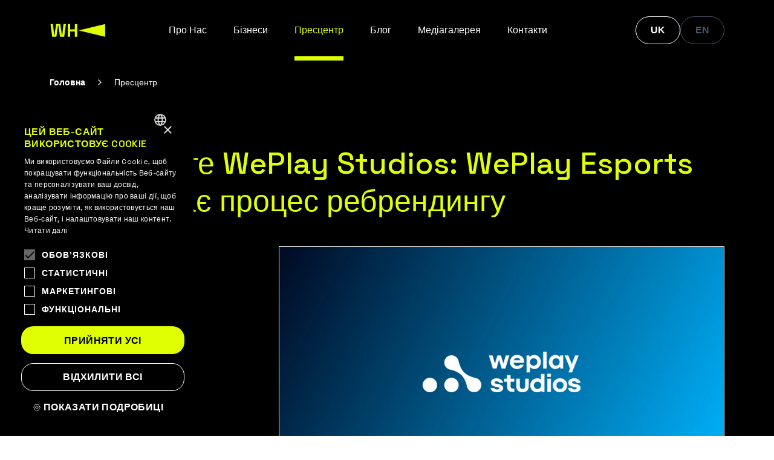

--- FILE ---
content_type: text/html; charset=utf-8
request_url: https://weplayholding.com/uk/prestsentr/
body_size: 61244
content:











<!DOCTYPE html>
<html lang="uk">
<head>
    <!-- Google Tag Manager -->
    <script>(function(w,d,s,l,i){w[l]=w[l]||[];w[l].push({'gtm.start':
        new Date().getTime(),event:'gtm.js'});var f=d.getElementsByTagName(s)[0],
      j=d.createElement(s),dl=l!='dataLayer'?'&l='+l:'';j.async=true;j.src=
      'https://www.googletagmanager.com/gtm.js?id='+i+dl;f.parentNode.insertBefore(j,f);
    })(window,document,'script','dataLayer','GTM-KKXBR3C7');</script>
    <!-- End Google Tag Manager -->

    <title>
        
            Пресрелізи та медіатека | WePlay Holding
        
        
            
                 | WePlay Esports Media Holding
            
        
    </title>

    
<!-- For SEO displaying images in .png format -->


<meta charset="utf-8">
<meta http-equiv="X-UA-Compatible" content="IE=Edge">
<meta name="viewport" content="width=device-width, initial-scale=1">
<meta name="theme-color" content="#100d14">
<meta name="format-detection" content="telephone=no">

<meta name="description" content="Тут ви знайдете прес-релізи з актуальною інформацією про WePlay Holding та його діяльність та зможете отримати прес-перепустку на подію." />
<meta name="keywords" content="" />



<meta property="og:title" content="Пресрелізи та медіатека | WePlay Holding" />
<meta property="og:description" content="Тут ви знайдете прес-релізи з актуальною інформацією про WePlay Holding та його діяльність та зможете отримати прес-перепустку на подію." />
<meta property="og:url" content="" />
<meta property="og:site_name" content="WePlay Holding" />
<meta property="og:image" content="" />
<meta property="og:image:width" content="1200" />
<meta property="og:image:height" content="627" />

<meta name="twitter:card" content="None">
<meta name="twitter:title" content="Пресрелізи та медіатека | WePlay Holding">
<meta name="twitter:description" content="Тут ви знайдете прес-релізи з актуальною інформацією про WePlay Holding та його діяльність та зможете отримати прес-перепустку на подію.">
<meta name="twitter:image" content="None">

    

<link rel="apple-touch-icon" type="image/png" sizes="180x180" href="https://business-portal-bucket.s3.amazonaws.com/static/img/apple-touch-icon.png">
<link rel="icon" type="image/png" sizes="256x256" href="https://business-portal-bucket.s3.amazonaws.com/static/img/android-chrome-256x256.png">
<link rel="icon" type="image/png" sizes="192x192" href="https://business-portal-bucket.s3.amazonaws.com/static/img/android-chrome-192x192.png">
<link rel="icon" type="image/png" sizes="32x32" href="https://business-portal-bucket.s3.amazonaws.com/static/img/favicon-32x32.png">
<link rel="icon" type="image/png" sizes="16x16" href="https://business-portal-bucket.s3.amazonaws.com/static/img/favicon-16x16.png">
<meta name="msapplication-TileColor" content="#3bbbe9">
<meta name="msapplication-TileImage" content="https://business-portal-bucket.s3.amazonaws.com/static/img/mstile-150x150.png">

    
    

    <link rel="preconnect" href=https://business-portal-bucket.s3.amazonaws.com>
    <link rel="preconnect" href="https://www.facebook.com/">

    <link href="https://business-portal-bucket.s3.amazonaws.com/static/build/css/main-6a620e327910143353ec.css" rel="stylesheet" />
    <link rel="canonical" href="https://weplayholding.com/uk/prestsentr/">

	  
    
</head>

<body>
  <!-- Google Tag Manager (noscript) -->
  <noscript>
    <iframe src="https://www.googletagmanager.com/ns.html?id=GTM-KKXBR3C7 " height="0" width="0" style="display:none;visibility:hidden"></iframe>
  </noscript>
  <!-- End Google Tag Manager (noscript) -->

  <div style="display: none">
    <?xml version="1.0" encoding="UTF-8"?>
<!DOCTYPE svg PUBLIC "-//W3C//DTD SVG 1.1//EN" "http://www.w3.org/Graphics/SVG/1.1/DTD/svg11.dtd">
<svg xmlns="http://www.w3.org/2000/svg">
	<symbol id="icon-facebook" viewBox="0 0 11 18" fill="none" xmlns="http://www.w3.org/2000/svg">
		<path d="M10.5 2.75632C10.1423 2.69708 9.84746 2.66198 9.29396 2.66198C8.79772 2.66198 8.38068 2.7274 8.0129 2.87831C7.64086 3.03097 7.35172 3.25778 7.09447 3.53251C6.51786 4.14828 6.29559 5.131 6.29559 6.33728V7.41568V7.91568H6.79559H10.2825L9.52375 9.97115H6.79559V10.4645H6.29559V10.4712V10.9712V17.5H3.58371V10.4645V9.9645H3.08371H0.5V7.90902H3.08371H3.58371V7.40902V6.29734C3.58371 4.29804 4.0327 2.86575 4.86897 1.93517C5.69608 1.01479 6.97968 0.5 8.84426 0.5C9.6929 0.5 10.0227 0.588691 10.4365 0.699945C10.4574 0.705574 10.4786 0.711262 10.5 0.716998V2.75632Z" fill="currentColor" stroke="currentColor"/>
	</symbol>
	<symbol id="icon-twitter" viewBox="0 0 21 17" fill="none" xmlns="http://www.w3.org/2000/svg">
		<path d="M20.92 2C20.15 2.35 19.32 2.58 18.46 2.69C19.34 2.16 20.02 1.32 20.34 0.31C19.51 0.81 18.59 1.16 17.62 1.36C16.83 0.5 15.72 0 14.46 0C12.11 0 10.19 1.92 10.19 4.29C10.19 4.63 10.23 4.96 10.3 5.27C6.74 5.09 3.57 3.38 1.46 0.79C1.09 1.42 0.88 2.16 0.88 2.94C0.88 4.43 1.63 5.75 2.79 6.5C2.08 6.5 1.42 6.3 0.84 6V6.03C0.84 8.11 2.32 9.85 4.28 10.24C3.65073 10.4122 2.9901 10.4362 2.35 10.31C2.62161 11.1625 3.15354 11.9084 3.87102 12.4429C4.5885 12.9775 5.45545 13.2737 6.35 13.29C4.83363 14.4904 2.954 15.1393 1.02 15.13C0.68 15.13 0.34 15.11 0 15.07C1.9 16.29 4.16 17 6.58 17C14.46 17 18.79 10.46 18.79 4.79C18.79 4.6 18.79 4.42 18.78 4.23C19.62 3.63 20.34 2.87 20.92 2Z" fill="currentColor"/>
	</symbol>
	<symbol id="icon-linkedin" viewBox="0 0 18 18" fill="none" xmlns="http://www.w3.org/2000/svg">
		<path d="M0.804688 17.4124V6.41797H3.56596V17.4124H0.804688Z" fill="currentColor" stroke="currentColor"/>
		<path d="M14.1778 6.15424L14.1778 6.15431L14.186 6.15519C15.2858 6.27431 16.097 6.68725 16.6379 7.33074C17.1825 7.97843 17.5011 8.91676 17.5011 10.1734V17.4992H14.7398V11.0227V11.0227V11.0227V11.0227V11.0226V11.0226V11.0226V11.0226V11.0226V11.0226V11.0226V11.0226V11.0226V11.0225V11.0225V11.0225V11.0225V11.0225V11.0225V11.0225V11.0225V11.0225V11.0225V11.0225V11.0225V11.0224V11.0224V11.0224V11.0224V11.0224V11.0224V11.0224V11.0224V11.0224V11.0224V11.0223V11.0223V11.0223V11.0223V11.0223V11.0223V11.0223V11.0223V11.0223V11.0222V11.0222V11.0222V11.0222V11.0222V11.0222V11.0222V11.0221V11.0221V11.0221V11.0221V11.0221V11.0221V11.0221V11.022V11.022V11.022V11.022V11.022V11.022V11.022V11.0219V11.0219V11.0219V11.0219V11.0219V11.0219V11.0218V11.0218V11.0218V11.0218V11.0218V11.0217V11.0217V11.0217V11.0217V11.0217V11.0217V11.0216V11.0216V11.0216V11.0216V11.0216V11.0215V11.0215V11.0215V11.0215V11.0215V11.0214V11.0214V11.0214V11.0214V11.0214V11.0213V11.0213V11.0213V11.0213V11.0213V11.0212V11.0212V11.0212V11.0212V11.0211V11.0211V11.0211V11.0211V11.0211V11.021V11.021V11.021V11.021V11.0209V11.0209V11.0209V11.0209V11.0208V11.0208V11.0208V11.0208V11.0207V11.0207V11.0207V11.0207V11.0206V11.0206V11.0206V11.0206V11.0205V11.0205V11.0205V11.0205V11.0204V11.0204V11.0204V11.0203V11.0203V11.0203V11.0203V11.0202V11.0202V11.0202V11.0202V11.0201V11.0201V11.0201V11.02V11.02V11.02V11.02V11.0199V11.0199V11.0199V11.0198V11.0198V11.0198V11.0198V11.0197V11.0197V11.0197V11.0196V11.0196V11.0196V11.0195V11.0195V11.0195V11.0194V11.0194V11.0194V11.0194V11.0193V11.0193V11.0193V11.0192V11.0192V11.0192V11.0191V11.0191V11.0191V11.019V11.019V11.019V11.0189V11.0189V11.0189V11.0188V11.0188V11.0188V11.0187V11.0187V11.0187V11.0186V11.0186V11.0186V11.0185V11.0185V11.0185V11.0184V11.0184V11.0184V11.0183V11.0183V11.0183V11.0182V11.0182V11.0181V11.0181V11.0181V11.018V11.018V11.018V11.0179V11.0179V11.0179V11.0178V11.0178V11.0177V11.0177V11.0177V11.0176V11.0176V11.0176V11.0175V11.0175V11.0174V11.0174V11.0174V11.0173V11.0173V11.0173V11.0172V11.0172V11.0171V11.0171V11.0171V11.017V11.017V11.017V11.0169V11.0169V11.0168V11.0168V11.0168V11.0167V11.0167V11.0166V11.0166V11.0166V11.0165V11.0165V11.0164V11.0164V11.0164V11.0163V11.0163V11.0162V11.0162V11.0162V11.0161V11.0161V11.016V11.016V11.016V11.0159V11.0159V11.0158V11.0158V11.0157V11.0157V11.0157V11.0156V11.0156V11.0155V11.0155V11.0155V11.0154V11.0154V11.0153V11.0153V11.0152V11.0152V11.0152V11.0151V11.0151V11.015V11.015V11.0149V11.0149V11.0149V11.0148V11.0148V11.0147V11.0147V11.0146V11.0146V11.0145V11.0145V11.0145V11.0144V11.0144V11.0143V11.0143V11.0142V11.0142V11.0142V11.0141V11.0141V11.014V11.014V11.0139V11.0139V11.0138V11.0138V11.0137V11.0137V11.0137V11.0136V11.0136V11.0135V11.0135V11.0134V11.0134V11.0133V11.0133V11.0132V11.0132V11.0132V11.0131V11.0131V11.013V11.013V11.0129V11.0129V11.0128V11.0128V11.0127V11.0127V11.0127V11.0126V11.0126V11.0125V11.0125V11.0124V11.0124V11.0123V11.0123V11.0122V11.0122V11.0121V11.0121V11.012V11.012V11.0119V11.0119V11.0119V11.0118V11.0118V11.0117V11.0117V11.0116V11.0116V11.0115V11.0115V11.0114V11.0114V11.0113V11.0113V11.0112V11.0112V11.0111V11.0111V11.011V11.011V11.0109V11.0109V11.0108V11.0108V11.0107V11.0107V11.0106V11.0106V11.0106V11.0105V11.0105V11.0104V11.0104V11.0103V11.0103V11.0102V11.0102V11.0101V11.0101V11.01V11.01V11.0099V11.0099V11.0098V11.0098V11.0097V11.0097V11.0096V11.0096V11.0095V11.0095V11.0094V11.0094V11.0093V11.0093V11.0092V11.0092V11.0091V11.0091V11.009V11.009V11.0089V11.0089V11.0088V11.0088V11.0087V11.0087V11.0086V11.0086V11.0085V11.0085V11.0084V11.0084V11.0083V11.0083V11.0082V11.0082V11.0081V11.0081V11.008V11.008V11.0079V11.0079V11.0078V11.0078V11.0077V11.0077V11.0076V11.0076V11.0075V11.0075V11.0074V11.0074V11.0073V11.0073V11.0072V11.0072V11.0071V11.0071V11.007V11.007V11.0069V11.0069V11.0068V11.0068V11.0067V11.0067V11.0066V11.0066V11.0065V11.0065V11.0064V11.0064V11.0063V11.0063V11.0062V11.0062V11.0061V11.0061V11.006V11.006V11.0059V11.0059V11.0058V11.0058V11.0057V11.0056V11.0056V11.0055V11.0055V11.0054V11.0054V11.0053C14.7398 10.8903 14.728 10.275 14.3961 9.67218C14.226 9.36322 13.9685 9.0519 13.5842 8.81988C13.199 8.58737 12.7143 8.45138 12.1165 8.45138C11.2601 8.45138 10.4541 8.83944 10.0068 9.64454L10.0068 9.64454L10.0051 9.64758C9.57704 10.4309 9.58711 11.3273 9.59514 12.0433C9.59619 12.1368 9.59721 12.2273 9.59721 12.314V12.3178V12.3217V12.3256V12.3294V12.3333V12.3371V12.341V12.3449V12.3487V12.3526V12.3564V12.3603V12.3642V12.368V12.3719V12.3757V12.3796V12.3835V12.3873V12.3912V12.395V12.3989V12.4028V12.4066V12.4105V12.4143V12.4182V12.422V12.4259V12.4298V12.4336V12.4375V12.4413V12.4452V12.4491V12.4529V12.4568V12.4606V12.4645V12.4684V12.4722V12.4761V12.4799V12.4838V12.4877V12.4915V12.4954V12.4992V12.5031V12.507V12.5108V12.5147V12.5185V12.5224V12.5263V12.5301V12.534V12.5378V12.5417V12.5455V12.5494V12.5533V12.5571V12.561V12.5648V12.5687V12.5726V12.5764V12.5803V12.5841V12.588V12.5919V12.5957V12.5996V12.6034V12.6073V12.6112V12.615V12.6189V12.6227V12.6266V12.6305V12.6343V12.6382V12.642V12.6459V12.6497V12.6536V12.6575V12.6613V12.6652V12.669V12.6729V12.6768V12.6806V12.6845V12.6883V12.6922V12.6961V12.6999V12.7038V12.7076V12.7115V12.7154V12.7192V12.7231V12.7269V12.7308V12.7347V12.7385V12.7424V12.7462V12.7501V12.754V12.7578V12.7617V12.7655V12.7694V12.7732V12.7771V12.781V12.7848V12.7887V12.7925V12.7964V12.8003V12.8041V12.808V12.8118V12.8157V12.8196V12.8234V12.8273V12.8311V12.835V12.8389V12.8427V12.8466V12.8504V12.8543V12.8582V12.862V12.8659V12.8697V12.8736V12.8774V12.8813V12.8852V12.889V12.8929V12.8967V12.9006V12.9045V12.9083V12.9122V12.916V12.9199V12.9238V12.9276V12.9315V12.9353V12.9392V12.9431V12.9469V12.9508V12.9546V12.9585V12.9624V12.9662V12.9701V12.9739V12.9778V12.9816V12.9855V12.9894V12.9932V12.9971V13.0009V13.0048V13.0087V13.0125V13.0164V13.0202V13.0241V13.028V13.0318V13.0357V13.0395V13.0434V13.0473V13.0511V13.055V13.0588V13.0627V13.0666V13.0704V13.0743V13.0781V13.082V13.0859V13.0897V13.0936V13.0974V13.1013V13.1051V13.109V13.1129V13.1167V13.1206V13.1244V13.1283V13.1322V13.136V13.1399V13.1437V13.1476V13.1515V13.1553V13.1592V13.163V13.1669V13.1708V13.1746V13.1785V13.1823V13.1862V13.1901V13.1939V13.1978V13.2016V13.2055V13.2093V13.2132V13.2171V13.2209V13.2248V13.2286V13.2325V13.2364V13.2402V13.2441V13.2479V13.2518V13.2557V13.2595V13.2634V13.2672V13.2711V13.275V13.2788V13.2827V13.2865V13.2904V13.2943V13.2981V13.302V13.3058V13.3097V13.3135V13.3174V13.3213V13.3251V13.329V13.3328V13.3367V13.3406V13.3444V13.3483V13.3521V13.356V13.3599V13.3637V13.3676V13.3714V13.3753V13.3792V13.383V13.3869V13.3907V13.3946V13.3985V13.4023V13.4062V13.41V13.4139V13.4178V13.4216V13.4255V13.4293V13.4332V13.437V13.4409V13.4448V13.4486V13.4525V13.4563V13.4602V13.4641V13.4679V13.4718V13.4756V13.4795V13.4834V13.4872V13.4911V13.4949V13.4988V13.5027V13.5065V13.5104V13.5142V13.5181V13.522V13.5258V13.5297V13.5335V13.5374V13.5412V13.5451V13.549V13.5528V13.5567V13.5605V13.5644V13.5683V13.5721V13.576V13.5798V13.5837V13.5876V13.5914V13.5953V13.5991V13.603V13.6069V13.6107V13.6146V13.6184V13.6223V13.6262V13.63V13.6339V13.6377V13.6416V13.6455V13.6493V13.6532V13.657V13.6609V13.6647V13.6686V13.6725V13.6763V13.6802V13.684V13.6879V13.6918V13.6956V13.6995V13.7033V13.7072V13.7111V13.7149V13.7188V13.7226V13.7265V13.7304V13.7342V13.7381V13.7419V13.7458V13.7497V13.7535V13.7574V13.7612V13.7651V13.7689V13.7728V13.7767V13.7805V13.7844V13.7882V13.7921V13.796V13.7998V13.8037V13.8075V13.8114V13.8153V13.8191V13.823V13.8268V13.8307V13.8346V13.8384V13.8423V13.8461V13.85V13.8539V13.8577V13.8616V13.8654V13.8693V13.8731V13.877V13.8809V13.8847V13.8886V13.8924V13.8963V13.9002V13.904V13.9079V13.9117V13.9156V13.9195V13.9233V13.9272V13.931V13.9349V13.9388V13.9426V13.9465V13.9503V13.9542V13.9581V13.9619V13.9658V13.9696V13.9735V13.9774V13.9812V13.9851V13.9889V13.9928V13.9966V14.0005V14.0044V14.0082V14.0121V14.0159V14.0198V14.0237V14.0275V14.0314V14.0352V14.0391V14.043V14.0468V14.0507V14.0545V14.0584V14.0623V14.0661V14.07V14.0738V14.0777V14.0816V14.0854V14.0893V14.0931V14.097V14.1009V14.1047V14.1086V14.1124V14.1163V14.1201V14.124V14.1279V14.1317V14.1356V14.1394V14.1433V14.1472V14.151V14.1549V14.1587V14.1626V14.1665V14.1703V14.1742V14.178V14.1819V14.1858V14.1896V14.1935V14.1973V14.2012V14.2051V14.2089V14.2128V14.2166V14.2205V14.2243V14.2282V14.2321V14.2359V14.2398V14.2436V14.2475V14.2514V14.2552V14.2591V14.2629V14.2668V14.2707V14.2745V14.2784V14.2822V14.2861V14.29V14.2971V14.3043V14.3114V14.3186V14.3258V14.3329V14.3401V14.3472V14.3544V14.3615V14.3687V14.3759V14.383V14.3902V14.3973V14.4045V14.4116V14.4188V14.426V14.4331V14.4403V14.4474V14.4546V14.4617V14.4689V14.4761V14.4832V14.4904V14.4975V14.5047V14.5118V14.519V14.5261V14.5333V14.5404V14.5476V14.5547V14.5619V14.5691V14.5762V14.5834V14.5905V14.5977V14.6048V14.612V14.6191V14.6263V14.6334V14.6406V14.6477V14.6549V14.662V14.6692V14.6763V14.6835V14.6906V14.6978V14.7049V14.7121V14.7192V14.7264V14.7335V14.7407V14.7478V14.755V14.7621V14.7693V14.7764V14.7836V14.7907V14.7979V14.805V14.8122V14.8193V14.8265V14.8336V14.8407V14.8479V14.855V14.8622V14.8693V14.8765V14.8836V14.8908V14.8979V14.9051V14.9122V14.9194V14.9265V14.9337V14.9408V14.9479V14.9551V14.9622V14.9694V14.9765V14.9837V14.9908V14.998V15.0051V15.0122V15.0194V15.0265V15.0337V15.0408V15.048V15.0551V15.0622V15.0694V15.0765V15.0837V15.0908V15.098V15.1051V15.1122V15.1194V15.1265V15.1337V15.1408V15.148V15.1551V15.1622V15.1694V15.1765V15.1837V15.1908V15.1979V15.2051V15.2122V15.2194V15.2265V15.2336V15.2408V15.2479V15.2551V15.2622V15.2694V15.2765V15.2836V15.2908V15.2979V15.3051V15.3122V15.3193V15.3265V15.3336V15.3407V15.3479V15.355V15.3622V15.3693V15.3764V15.3836V15.3907V15.3979V15.405V15.4121V15.4193V15.4264V15.4336V15.4407V15.4478V15.455V15.4621V15.4692V15.4764V15.4835V15.4907V15.4978V15.5049V15.5121V15.5192V15.5263V15.5335V15.5406V15.5478V15.5549V15.562V15.5692V15.5763V15.5834V15.5906V15.5977V15.6048V15.612V15.6191V15.6263V15.6334V15.6405V15.6477V15.6548V15.6619V15.6691V15.6762V15.6833V15.6905V15.6976V15.7048V15.7119V15.719V15.7262V15.7333V15.7404V15.7476V15.7547V15.7618V15.769V15.7761V15.7832V15.7904V15.7975V15.8047V15.8118V15.8189V15.8261V15.8332V15.8403V15.8475V15.8546V15.8617V15.8689V15.876V15.8831V15.8903V15.8974V15.9045V15.9117V15.9188V15.926V15.9331V15.9402V15.9474V15.9545V15.9616V15.9688V15.9759V15.983V15.9902V15.9973V16.0044V16.0116V16.0187V16.0258V16.033V16.0401V16.0472V16.0544V16.0615V16.0686V16.0758V16.0829V16.0901V16.0972V16.1043V16.1115V16.1186V16.1257V16.1329V16.14V16.1471V16.1543V16.1614V16.1685V16.1757V16.1828V16.1899V16.1971V16.2042V16.2113V16.2185V16.2256V16.2327V16.2399V16.247V16.2542V16.2613V16.2684V16.2756V16.2827V16.2898V16.297V16.3041V16.3112V16.3184V16.3255V16.3326V16.3398V16.3469V16.354V16.3612V16.3683V16.3754V16.3826V16.3897V16.3969V16.404V16.4111V16.4183V16.4254V16.4325V16.4397V16.4468V16.4539V16.4611V16.4682V16.4753V16.4825V16.4896V16.4967V16.5039V16.511V16.5182V16.5253V16.5324V16.5396V16.5467V16.5538V16.561V16.5681V16.5752V16.5824V16.5895V16.5967V16.6038V16.6109V16.6181V16.6252V16.6323V16.6395V16.6466V16.6537V16.6609V16.668V16.6752V16.6823V16.6894V16.6966V16.7037V16.7108V16.718V16.7251V16.7323V16.7394V16.7465V16.7537V16.7608V16.7679V16.7751V16.7822V16.7894V16.7965V16.8036V16.8108V16.8179V16.825V16.8322V16.8393V16.8465V16.8536V16.8607V16.8679V16.875V16.8822V16.8893V16.8964V16.9036V16.9107V16.9179V16.925V16.9321V16.9393V16.9464V16.9536V16.9607V16.9678V16.975V16.9821V16.9893V16.9964V17.0035V17.0107V17.0178V17.025V17.0321V17.0392V17.0464V17.0535V17.0607V17.0678V17.0749V17.0821V17.0892V17.0964V17.1035V17.1107V17.1178V17.1249V17.1321V17.1392V17.1464V17.1535V17.1607V17.1678V17.1749V17.1821V17.1892V17.1964V17.2035V17.2107V17.2178V17.2249V17.2321V17.2392V17.2464V17.2535V17.2607V17.2678V17.275V17.2821V17.2892V17.2964V17.3035V17.3107V17.3178V17.325V17.3321V17.3393V17.3464V17.3536V17.3607V17.3678V17.375V17.3821V17.3893V17.3964V17.4036V17.4107V17.4179V17.425V17.4322V17.4393V17.4465V17.4472H6.83594V6.45276H9.43254V7.55607V9.36117L10.3601 7.81523L10.3602 7.81508L10.3604 7.81487L10.3604 7.81479L10.3643 7.80867C10.3685 7.80202 10.376 7.79042 10.3869 7.77425C10.4086 7.74211 10.4438 7.69199 10.4935 7.62699C10.8646 7.14802 11.913 6.04769 13.7816 6.12284C13.9305 6.1316 14.0595 6.13946 14.1778 6.15424Z" fill="currentColor" stroke="currentColor"/>
		<path d="M3.86793 2.18396C3.86793 3.11399 3.11399 3.86793 2.18396 3.86793C1.25393 3.86793 0.5 3.11399 0.5 2.18396C0.5 1.25393 1.25393 0.5 2.18396 0.5C3.11399 0.5 3.86793 1.25394 3.86793 2.18396Z" fill="currentColor" stroke="currentColor"/>
	</symbol>
	<symbol id="icon-filter" viewBox="0 0 24 24" fill="none" xmlns="http://www.w3.org/2000/svg">
		<path d="M14.0002 13V20H10.0002V13L2.9502 4H21.0502L14.0002 13ZM12.0002 12.3L16.9502 6H7.0502L12.0002 12.3Z" fill="currentColor"/>
	</symbol>
	<symbol id="icon-logo-small" viewBox="0 0 126 30" fill="none">
		<path d="M14.25 29.6691H4.80958L1 1H6.42475L9.24107 25.9012H9.98557L13.6299 1H23.0704L26.7147 25.9012H27.4592L30.2826 1H35.7074L31.8907 29.6691H22.4502L18.7188 4.18624H17.9743L14.25 29.6691Z" fill="currentColor"/>
		<path d="M45.1414 29.6691H39.6758V1H45.1414V12.8364H55.9074V1H61.3783V29.6691H55.9074V17.7502H45.1414V29.6691Z" fill="currentColor"/>
		<path d="M124.197 29.6691L64.3242 15.3337L124.197 1V29.6691Z" fill="currentColor"/>
	</symbol>
	<symbol id="icon-search" viewBox="0 0 24 24" fill="none">
		<path d="M15.5 14H14.71L14.43 13.73C15.4439 12.554 16.0011 11.0527 16 9.5C16 8.21442 15.6188 6.95772 14.9046 5.8888C14.1903 4.81988 13.1752 3.98676 11.9874 3.49479C10.7997 3.00282 9.49279 2.87409 8.23192 3.1249C6.97104 3.3757 5.81285 3.99477 4.90381 4.90381C3.99477 5.81285 3.3757 6.97104 3.1249 8.23192C2.87409 9.49279 3.00282 10.7997 3.49479 11.9874C3.98676 13.1752 4.81988 14.1903 5.8888 14.9046C6.95772 15.6188 8.21442 16 9.5 16C11.11 16 12.59 15.41 13.73 14.43L14 14.71V15.5L19 20.49L20.49 19L15.5 14ZM9.5 14C7.01 14 5 11.99 5 9.5C5 7.01 7.01 5 9.5 5C11.99 5 14 7.01 14 9.5C14 11.99 11.99 14 9.5 14Z" fill="#D0D5DD"/>
	</symbol>
	<symbol id="icon-arrow-top" viewBox="0 0 24 24">
		<path d="M11.0029 21.6096L12.997 21.6096V5.21885L17.6568 9.87868L19.071 8.46447L12 1.3934L4.9289 8.46447L6.34311 9.87868L11.0029 5.21885L11.0029 21.6096Z" fill="currentColor"/>
	</symbol>
	<symbol id="icon-arrow-bottom" viewBox="0 0 24 24">
		<path d="M12.9971 2.39042L11.003 2.39042V18.7812L6.34318 14.1213L4.92897 15.5355L12 22.6066L19.0711 15.5355L17.6569 14.1213L12.9971 18.7812L12.9971 2.39042Z" fill="currentColor"/>
	</symbol>
	<symbol id="icon-arrow-left" viewBox="0 0 24 24">
		<path d="M21.6096 11.0029L21.6096 12.997L5.21885 12.997L9.87868 17.6568L8.46447 19.071L1.3934 12L8.46447 4.9289L9.87868 6.34311L5.21885 11.0029L21.6096 11.0029Z" fill="currentColor"/>
	</symbol>
	<symbol id="icon-arrow-right" viewBox="0 0 24 24">
		<path d="M2.39042 11.0029L2.39042 12.997L18.7812 12.997L14.1213 17.6568L15.5355 19.071L22.6066 12L15.5355 4.9289L14.1213 6.34311L18.7812 11.0029L2.39042 11.0029Z" fill="currentColor"/>
	</symbol>
	<symbol id="icon-arrow-location" viewBox="0 0 24 24">
		<path fill-rule="evenodd" clip-rule="evenodd" d="M12 2C8.13 2 5 5.13 5 9C5 14.25 12 22 12 22C12 22 19 14.25 19 9C19 5.13 15.87 2 12 2ZM7 9C7 6.24 9.24 4 12 4C14.76 4 17 6.24 17 9C17 11.88 14.12 16.19 12 18.88C9.92 16.21 7 11.85 7 9ZM9.5 9C9.5 7.61929 10.6193 6.5 12 6.5C12.8932 6.5 13.7185 6.9765 14.1651 7.75C14.6116 8.5235 14.6116 9.4765 14.1651 10.25C13.7185 11.0235 12.8932 11.5 12 11.5C10.6193 11.5 9.5 10.3807 9.5 9Z" fill="currentColor"/>
	</symbol>
	<symbol id="icon-info" viewBox="0 0 18 18" fill="none">
		<path d="M9 6V9M9 12H9.0075M16.5 9C16.5 13.1421 13.1421 16.5 9 16.5C4.85786 16.5 1.5 13.1421 1.5 9C1.5 4.85786 4.85786 1.5 9 1.5C13.1421 1.5 16.5 4.85786 16.5 9Z" stroke="currentColor" stroke-width="1.5" stroke-linecap="round" stroke-linejoin="round"/>
	</symbol>
	<symbol id="icon-caret-bottom" viewBox="0 0 24 24" fill="none">
		<path d="M7.41 8.29492L12 12.8749L16.59 8.29492L18 9.70492L12 15.7049L6 9.70492L7.41 8.29492Z" fill="currentColor"/>
	</symbol>
	<symbol id="icon-caret-right" viewBox="0 0 40 40" fill="none">
		<path d="M15.1377 26.775L16.6127 28.25L24.8627 20L16.6127 11.75L15.1377 13.225L21.9127 20L15.1377 26.775H15.1377Z" fill="currentColor"/>
	</symbol>
	<symbol id="icon-mail" viewBox="0 0 40 40" fill="none">
		<path fill-rule="evenodd" clip-rule="evenodd" d="M28.3327 14.9997C28.3327 14.083 27.5827 13.333 26.666 13.333H13.3327C12.416 13.333 11.666 14.083 11.666 14.9997V24.9997C11.666 25.9163 12.416 26.6663 13.3327 26.6663H26.666C27.5827 26.6663 28.3327 25.9163 28.3327 24.9997V14.9997ZM26.666 14.9997L19.9993 19.158L13.3327 14.9997H26.666ZM19.9993 20.833L13.3327 16.6663V24.9997H26.666V16.6663L19.9993 20.833Z" fill="currentColor"/>
	</symbol>
	<symbol id="icon-close" viewBox="0 0 20 20" fill="none">
		<path d="M15.8333 5.34579L14.6541 4.16663L9.99996 8.82079L5.34579 4.16663L4.16663 5.34579L8.82079 9.99996L4.16663 14.6541L5.34579 15.8333L9.99996 11.1791L14.6541 15.8333L15.8333 14.6541L11.1791 9.99996L15.8333 5.34579Z" fill="currentColor"/>
	</symbol>
	<symbol id="icon-file" viewBox="0 0 40 40" fill="none">
		<path fill-rule="evenodd" clip-rule="evenodd" d="M12 19.07V27.14H15.6071H19.2142L19.5409 27.4759C20.3209 28.278 21.1725 28.736 22.2666 28.9418C22.6719 29.0181 23.4151 29.0196 23.8708 28.945C25.9868 28.5989 27.6785 26.8482 27.9669 24.7059C28.0321 24.2211 27.9974 23.3809 27.8941 22.9449C27.4922 21.2482 26.2561 19.8834 24.617 19.3268L24.3302 19.2294L24.3204 17.1419L24.3105 15.0544L22.3007 13.0272L20.291 11H16.1455H12V19.07ZM19.3866 14.1039V15.9662H21.2333H23.0799V17.5181V19.07L22.8587 19.0702C22.737 19.0703 22.4807 19.096 22.289 19.1273C20.173 19.4734 18.4813 21.2242 18.1929 23.3665C18.0958 24.0886 18.2087 25.1554 18.4415 25.713C18.4747 25.7923 18.5017 25.8665 18.5017 25.8779C18.5017 25.8892 17.3159 25.8985 15.8664 25.8985H13.2311V19.07V12.2415H16.3089H19.3866V14.1039ZM21.4064 13.9487L22.1751 14.7246H21.3964H20.6177V13.9487C20.6177 13.5219 20.6222 13.1727 20.6277 13.1727C20.6332 13.1727 20.9836 13.5219 21.4064 13.9487ZM23.8253 20.413C24.9072 20.6204 25.8707 21.3683 26.3688 22.3873C27.2661 24.2227 26.5229 26.454 24.715 27.353C22.8949 28.2579 20.6824 27.5084 19.791 25.6851C19.158 24.3904 19.3214 22.854 20.2128 21.718C21.0615 20.6365 22.4239 20.1443 23.8253 20.413ZM22.4644 22.4843V23.4154H21.541H20.6177V24.0362V24.657H21.541H22.4644V25.5881V26.5193H23.0799H23.6955V25.5881V24.657H24.6188H25.5421V24.0362V23.4154H24.6188H23.6955V22.4843V21.5531H23.0799H22.4644V22.4843Z" fill="currentColor"/>
	</symbol>
</svg>

  </div>

  

  
    <header class="header js-header">
      






<div class="container header__container">
  <a href="/uk/" class="header-logo" aria-label="WePlay Holding">
    <svg class="svg">
      <use xlink:href="#icon-logo-small"></use>
    </svg>
  </a>

  <div class="header__hidden-block js-hidden-block">
    <div class="header__overflow">
      <nav class="nav">
        <ul class="nav__list">
          
            
              <li class="nav__item">
                <a class="nav__link " href="/uk/pro-nas/">Про Нас</a>
              </li>
            
          
            
              <li class="nav__item">
                <a class="nav__link " href="/uk/biznesi/">Бізнеси</a>
              </li>
            
          
            
              <li class="nav__item">
                <a class="nav__link  nav__link--active " href="/uk/prestsentr/">Пресцентр</a>
              </li>
            
          
            
              <li class="nav__item">
                <a class="nav__link " href="/uk/blog/">Блог</a>
              </li>
            
          
            
              <li class="nav__item">
                <a class="nav__link " href="https://photos.weplayholding.com/" target="_blank" rel="noreferrer noopener nofollow">Медіагалерея</a>
              </li>
            
          
            
              <li class="nav__item">
                <a class="nav__link " href="/uk/kontakti/">Контакти</a>
              </li>
            
          
        </ul>
      </nav>

      <div class="header__hidden-desktop">
        




<ul class="language language--grey language--row language--center header__language">
    
        
            
            <li class="language__item">
                <a class="language__link language__link--active" href="/uk/prestsentr/" rel="alternate" hreflang="uk">
                    UK
                </a>
            </li>
            
        
            
            <li class="language__item">
                <a class="language__link " href="/press-room/" rel="alternate" hreflang="en">
                    EN
                </a>
            </li>
            
        
    
</ul>

      </div>
    </div>
  </div>

  <div class="header__hidden-mobile">
    




<ul class="language language--row">
    
        
            
            <li class="language__item">
                <a class="language__link language__link--active" href="/uk/prestsentr/" rel="alternate" hreflang="uk">
                    UK
                </a>
            </li>
            
        
            
            <li class="language__item">
                <a class="language__link " href="/press-room/" rel="alternate" hreflang="en">
                    EN
                </a>
            </li>
            
        
    
</ul>

  </div>

  <div class="header__hidden-desktop">
    <button class="hamburger-menu js-hamburger-menu" type="button" aria-label="Hamburger menu">
      <span></span>
      <span></span>
      <span></span>
      <span></span>
      <span>
        <span></span>
      </span>
      <span></span>
      <span></span>
      <span></span>
      <span></span>
    </button>
  </div>
</div>

    </header>
  

  <main role="main" id="main" class="main">
    
  






<section class="section section-anchored-post ">
    <div class="section-anchored-post__decor section-anchored-post__decor--left">
        <svg class="svg" viewBox="0 0 1135 1469" fill="none" xmlns="http://www.w3.org/2000/svg">
            <g filter="url(#filter0_f_1_1551)">
                <path d="M408.478 1424L45 45L1090 1424H408.478Z" fill="white"/>
            </g>
            <defs>
                <filter id="filter0_f_1_1551" x="0" y="0" width="1135" height="1469" filterUnits="userSpaceOnUse" color-interpolation-filters="sRGB">
                    <feFlood flood-opacity="0" result="BackgroundImageFix"/>
                    <feBlend mode="normal" in="SourceGraphic" in2="BackgroundImageFix" result="shape"/>
                    <feGaussianBlur stdDeviation="22.5" result="effect1_foregroundBlur_1_1551"/>
                </filter>
            </defs>
        </svg>
    </div>
    <div class="section-anchored-post__decor section-anchored-post__decor--right">
        <svg class="svg" viewBox="0 0 1135 1469" fill="none" xmlns="http://www.w3.org/2000/svg">
            <g filter="url(#filter0_f_1_1552)">
                <path d="M726.522 1424L1090 45L45 1424H726.522Z" fill="white"/>
            </g>
            <defs>
                <filter id="filter0_f_1_1552" x="0" y="0" width="1135" height="1469" filterUnits="userSpaceOnUse" color-interpolation-filters="sRGB">
                    <feFlood flood-opacity="0" result="BackgroundImageFix"/>
                    <feBlend mode="normal" in="SourceGraphic" in2="BackgroundImageFix" result="shape"/>
                    <feGaussianBlur stdDeviation="22.5" result="effect1_foregroundBlur_1_1552"/>
                </filter>
            </defs>
        </svg>
    </div>

    <div class="container container--visible">
        <div class="section-anchored-post__breadcrumbs">
            
            <div class="breadcrumbs">
                <ul class="breadcrumbs__list">
                    
                        <li class="breadcrumbs__item">
                            <a class="breadcrumbs__link" href="/uk/">
                                Головна
                            </a>
                            <span class="icon breadcrumbs__icon">
                            <svg>
                                <use xlink:href="#icon-caret-right"></use>
                            </svg>
                          </span>
                        </li>
                    
                        <li class="breadcrumbs__item">
                            <a class="breadcrumbs__link" href="/uk/prestsentr/">
                                Пресцентр
                            </a>
                            <span class="icon breadcrumbs__icon">
                            <svg>
                                <use xlink:href="#icon-caret-right"></use>
                            </svg>
                          </span>
                        </li>
                    
                </ul>
            </div>
        </div>
        <div class="section-anchored-post__post">
            






  
  <div class="anchored-post">
    <p class="anchored-post__date u-color-white u-text-headline">
      
        02 травня 2023 р.
      
    </p>
    <h2 class="anchored-post__title u-color-primary">
      
        <a class="anchored-post__link" href="/uk/prestsentr/zustrichaite-weplay-studios-weplay-esports-rozpochinaie-protses-rebrendingu/">Зустрічайте WePlay Studios: WePlay Esports розпочинає процес ребрендингу</a>
      
    </h2>

    <div class="anchored-post__grid">
      <div class="anchored-post__column anchored-post__column--left">
        
          <a href="/press-room/2023/" class="anchored-post__category u-text-semibold u-text-headline">2023</a>
        
        

        <div class="tags tags--white anchored-post__tags">
          
            <a class="tags__item" href="/uk/prestsentr/weplay/">#weplay</a>
          
            <a class="tags__item" href="/uk/prestsentr/studios/">#studios</a>
          
            <a class="tags__item" href="/uk/prestsentr/rebranding/">#rebranding</a>
          
        </div>

        
          <a class="button-alt button-alt--white anchored-post__button" href="/uk/prestsentr/zustrichaite-weplay-studios-weplay-esports-rozpochinaie-protses-rebrendingu/" rel="noreferrer noopener nofollow">
            <span class="button-alt__icon"></span>
            <span class="button-alt__text">Читати</span>
          </a>
        
      </div>
      <div class="anchored-post__column anchored-post__column--right">
        <div class="anchored-post__preview">
          <img src="https://business-portal-bucket.s3.amazonaws.com/media/images/Anons_rebrendinga_1920x1080.original.webp" alt="Зустрічайте WePlay Studios: WePlay Esports розпочинає процес ребрендингу. Зображення: WePlay Studios" class="img img--cover" loading="lazy"/>
        </div>
      </div>
    </div>
  </div>


        </div>
    </div>
</section>


  <section class="section section-press-room">
    <div class="container">
      <div class="section-title section-title--dark">
        <h2 class="section-title__text u-text-semibold">Новини</h2>
      </div>
      <div class="content-block content-block--default u-mb-32">
        <div class="content-block__wrapper">
          <h2 class="content-block__title">Пресрелізи</h2>
          <p class="content-block__text content-block__text--lg">Свіжі пресрелізи для представників ЗМІ</p>
        </div>
      </div>

      




<div class="blog">
  <div class="blog__container">
    <div class="blog__column blog__column--left">
      
        <div class="blog__search">
          


<form class="search" action="/uk/prestsentr/search/" method="get">
  <input class="search__field" type="text" name="q" id="searchInput" placeholder="Пошук" value="">
  <button class="search__button" type="submit" aria-label="Search button">
    <svg class="icon close search-menu__icon">
      <use xlink:href="#icon-search"></use>
    </svg>
  </button>
</form>

        </div>
      

      
        <div class="blog__categories">
          <div class="categories js-categories">
            <button class="categories__toggle js-categories-toggle" type="button">
              <span class="categories__selected u-text-headline u-text-semibold">Фільтр</span>
              <svg class="icon categories__icon">
                <use xlink:href="#icon-filter"></use>
              </svg>
            </button>

            <ul class="categories__list js-categories-list">
              <li class="categories__item">
                <a class="categories__link categories__link--active u-text-headline u-text-semibold" href="/uk/prestsentr/">
                  <span class="categories__text">Усе</span>
                </a>
              </li>
              
                <li class="categories__item">
                  <a class="categories__link  u-text-headline u-text-semibold" href="/uk/prestsentr/2024/">
                    <span class="categories__text">2024</span>
                  </a>
                </li>
              
                <li class="categories__item">
                  <a class="categories__link  u-text-headline u-text-semibold" href="/uk/prestsentr/2023/">
                    <span class="categories__text">2023</span>
                  </a>
                </li>
              
                <li class="categories__item">
                  <a class="categories__link  u-text-headline u-text-semibold" href="/uk/prestsentr/2022/">
                    <span class="categories__text">2022</span>
                  </a>
                </li>
              
                <li class="categories__item">
                  <a class="categories__link  u-text-headline u-text-semibold" href="/uk/prestsentr/2021/">
                    <span class="categories__text">2021</span>
                  </a>
                </li>
              
                <li class="categories__item">
                  <a class="categories__link  u-text-headline u-text-semibold" href="/uk/prestsentr/2020/">
                    <span class="categories__text">2020</span>
                  </a>
                </li>
              
                <li class="categories__item">
                  <a class="categories__link  u-text-headline u-text-semibold" href="/uk/prestsentr/2019/">
                    <span class="categories__text">2019</span>
                  </a>
                </li>
              
            </ul>
          </div>
        </div>
      
    </div>

    <div class="blog__column blog__column--right">
      <div id="loadmoreDiv" class="blog__articles  blog__articles--success  infinite-container">
        
          





  
  <div class="article ">
    <div class="article__head">
      <p class="article__date u-mb-10 u-text-headline">
        
          05 листопада 2024 р.
        
      </p>
    </div>
    <div class="article__content">
      <div class="article__top">
        <a class="article__image" href="/uk/prestsentr/10-listopada-u-weplay-studios-los-angeles-vidbudetsia-pershii-v-istoriyi-veteranskogo-sportu-blagodiinii-kibersportivnii-shou-match-za-uchastiu-ukrayinskikh-veteraniv/">
          <img class="article__picture img img--cover" src="https://business-portal-bucket.s3.amazonaws.com/media/images/GG_1920x1080_UA_3.original.webp" alt="10 листопада у WePlay Studios Los Angeles відбудеться перший в історії ветеранського спорту благодійний кіберспортивний шоу-матч за участю українських ветеранів. Зображення: WePlay Studios" loading="lazy"/>
        </a>
      </div>
      <div class="article__body u-mb-20 ">
        <h5 class="article__title">
          <a class="link article__link" href="/uk/prestsentr/10-listopada-u-weplay-studios-los-angeles-vidbudetsia-pershii-v-istoriyi-veteranskogo-sportu-blagodiinii-kibersportivnii-shou-match-za-uchastiu-ukrayinskikh-veteraniv/">10 листопада у WePlay Studios Los Angeles відбудеться благодійний кіберспортивний шоу-матч за участю українських ветеранів</a>
        </h5>
      </div>
      <div class="article__bottom">
        
          <div class="article__wrapper u-mb-10">
            
              <div class="article__item u-text-semibold u-text-headline article__item--primary">2024</div>
            
            
          </div>
        
        <div class="article__tags">
          <div class="tags u-mb-0">
            
              <a class="tags__item u-text-semibold u-text-headline" href="/uk/prestsentr/weplay/">#weplay</a>
            
              <a class="tags__item u-text-semibold u-text-headline" href="/uk/prestsentr/stand-with-ukraine/">#stand_with_Ukraine</a>
            
              <a class="tags__item u-text-semibold u-text-headline" href="/uk/prestsentr/studios/">#studios</a>
            
              <a class="tags__item u-text-semibold u-text-headline" href="/uk/prestsentr/weplaystudios/">#weplaystudios</a>
            
          </div>
        </div>
      </div>
    </div>
  </div>

  
  <div class="article ">
    <div class="article__head">
      <p class="article__date u-mb-10 u-text-headline">
        
          24 квітня 2024 р.
        
      </p>
    </div>
    <div class="article__content">
      <div class="article__top">
        <a class="article__image" href="/uk/prestsentr/vtuber-awards-2023-zdobula-nagorodu-webby-peoples-voice/">
          <img class="article__picture img img--cover" src="https://business-portal-bucket.s3.amazonaws.com/media/images/Webby_weplaystyle_1920x1080_ua.original.webp" alt="VTuber Awards 2023 здобула нагороду Webby People’s Voice. Зображення: WePlay Studios" loading="lazy"/>
        </a>
      </div>
      <div class="article__body u-mb-20 ">
        <h5 class="article__title">
          <a class="link article__link" href="/uk/prestsentr/vtuber-awards-2023-zdobula-nagorodu-webby-peoples-voice/">VTuber Awards 2023 здобула нагороду Webby People’s Voice</a>
        </h5>
      </div>
      <div class="article__bottom">
        
          <div class="article__wrapper u-mb-10">
            
              <div class="article__item u-text-semibold u-text-headline article__item--primary">2024</div>
            
            
          </div>
        
        <div class="article__tags">
          <div class="tags u-mb-0">
            
              <a class="tags__item u-text-semibold u-text-headline" href="/uk/prestsentr/weplay/">#weplay</a>
            
              <a class="tags__item u-text-semibold u-text-headline" href="/uk/prestsentr/partnership/">#Partnership</a>
            
              <a class="tags__item u-text-semibold u-text-headline" href="/uk/prestsentr/awards/">#Awards</a>
            
          </div>
        </div>
      </div>
    </div>
  </div>

  
  <div class="article ">
    <div class="article__head">
      <p class="article__date u-mb-10 u-text-headline">
        
          04 квітня 2024 р.
        
      </p>
    </div>
    <div class="article__content">
      <div class="article__top">
        <a class="article__image" href="/uk/prestsentr/weplay-studios-stala-finalistom-premiyi-webby-awards/">
          <img class="article__picture img img--cover" src="https://business-portal-bucket.s3.amazonaws.com/media/images/WePlay_Studios_finalist_Webby_Awards_UKR_1920k.original.webp" alt="WePlay Studios стала фіналістом премії Webby Awards. Зображення: WePlay Studios" loading="lazy"/>
        </a>
      </div>
      <div class="article__body u-mb-20 ">
        <h5 class="article__title">
          <a class="link article__link" href="/uk/prestsentr/weplay-studios-stala-finalistom-premiyi-webby-awards/">WePlay Studios стала фіналістом премії Webby Awards</a>
        </h5>
      </div>
      <div class="article__bottom">
        
          <div class="article__wrapper u-mb-10">
            
              <div class="article__item u-text-semibold u-text-headline article__item--primary">2024</div>
            
            
          </div>
        
        <div class="article__tags">
          <div class="tags u-mb-0">
            
              <a class="tags__item u-text-semibold u-text-headline" href="/uk/prestsentr/weplay/">#weplay</a>
            
              <a class="tags__item u-text-semibold u-text-headline" href="/uk/prestsentr/awards/">#Awards</a>
            
              <a class="tags__item u-text-semibold u-text-headline" href="/uk/prestsentr/studios/">#studios</a>
            
          </div>
        </div>
      </div>
    </div>
  </div>

  
  <div class="article ">
    <div class="article__head">
      <p class="article__date u-mb-10 u-text-headline">
        
          04 березня 2024 р.
        
      </p>
    </div>
    <div class="article__content">
      <div class="article__top">
        <a class="article__image" href="/uk/prestsentr/weplay-studios-ta-lourens-dopson-z-1500-or-nothin-rozpochinaiut-spivpratsiu-abi-razom-stvoriuvati-bilshe-kulturnikh-mozhlivostei-dlia-kontent-meikeriv/">
          <img class="article__picture img img--cover" src="https://business-portal-bucket.s3.amazonaws.com/media/images/1500_or_Nothin_press_release_UKR_1920x1080_smm.original.webp" alt="WePlay Studios та Лоуренс Допсон з 1500 or Nothin’ розпочинають співпрацю, аби разом створювати більше культурних можливостей для контент-мейкерів. Зображення: WePlay Holding" loading="lazy"/>
        </a>
      </div>
      <div class="article__body u-mb-20 ">
        <h5 class="article__title">
          <a class="link article__link" href="/uk/prestsentr/weplay-studios-ta-lourens-dopson-z-1500-or-nothin-rozpochinaiut-spivpratsiu-abi-razom-stvoriuvati-bilshe-kulturnikh-mozhlivostei-dlia-kontent-meikeriv/">WePlay Studios та Лоуренс Допсон розпочинають співпрацю, аби разом створювати більше можливостей для контент-мейкерів</a>
        </h5>
      </div>
      <div class="article__bottom">
        
          <div class="article__wrapper u-mb-10">
            
              <div class="article__item u-text-semibold u-text-headline article__item--primary">2024</div>
            
            
          </div>
        
        <div class="article__tags">
          <div class="tags u-mb-0">
            
              <a class="tags__item u-text-semibold u-text-headline" href="/uk/prestsentr/weplay/">#weplay</a>
            
              <a class="tags__item u-text-semibold u-text-headline" href="/uk/prestsentr/studios/">#studios</a>
            
              <a class="tags__item u-text-semibold u-text-headline" href="/uk/prestsentr/contentproduction/">#contentproduction</a>
            
          </div>
        </div>
      </div>
    </div>
  </div>

  
  <div class="article ">
    <div class="article__head">
      <p class="article__date u-mb-10 u-text-headline">
        
          01 лютого 2024 р.
        
      </p>
    </div>
    <div class="article__content">
      <div class="article__top">
        <a class="article__image" href="/uk/prestsentr/diakuiemo-enkanis-yxo-ta-strike/">
          <img class="article__picture img img--cover" src="https://business-portal-bucket.s3.amazonaws.com/media/images/Goodbye_to_talents_UKR_1920kh1080_1.original.webp" alt="Дякуємо, Enkanis, yXo та Strike! Зображення: WePlay Studios" loading="lazy"/>
        </a>
      </div>
      <div class="article__body u-mb-20 ">
        <h5 class="article__title">
          <a class="link article__link" href="/uk/prestsentr/diakuiemo-enkanis-yxo-ta-strike/">Дякуємо, Enkanis, yXo та Strike!</a>
        </h5>
      </div>
      <div class="article__bottom">
        
          <div class="article__wrapper u-mb-10">
            
              <div class="article__item u-text-semibold u-text-headline article__item--primary">2024</div>
            
            
          </div>
        
        <div class="article__tags">
          <div class="tags u-mb-0">
            
              <a class="tags__item u-text-semibold u-text-headline" href="/uk/prestsentr/weplay/">#weplay</a>
            
              <a class="tags__item u-text-semibold u-text-headline" href="/uk/prestsentr/studios/">#studios</a>
            
          </div>
        </div>
      </div>
    </div>
  </div>

  
  <div class="article ">
    <div class="article__head">
      <p class="article__date u-mb-10 u-text-headline">
        
          25 січня 2024 р.
        
      </p>
    </div>
    <div class="article__content">
      <div class="article__top">
        <a class="article__image" href="/uk/prestsentr/dizain-komanda-weplay-studios-vigrala-international-design-awards-2023/">
          <img class="article__picture img img--cover" src="https://business-portal-bucket.s3.amazonaws.com/media/images/IDA2023_Win_UKR_1920x1080_blog.original.webp" alt="Дизайн-команда WePlay Studios виграла International Design Awards 2023. Зображення: WePlay Studios" loading="lazy"/>
        </a>
      </div>
      <div class="article__body u-mb-20 ">
        <h5 class="article__title">
          <a class="link article__link" href="/uk/prestsentr/dizain-komanda-weplay-studios-vigrala-international-design-awards-2023/">Дизайн-команда WePlay Studios виграла International Design Awards 2023</a>
        </h5>
      </div>
      <div class="article__bottom">
        
          <div class="article__wrapper u-mb-10">
            
              <div class="article__item u-text-semibold u-text-headline article__item--primary">2024</div>
            
            
          </div>
        
        <div class="article__tags">
          <div class="tags u-mb-0">
            
              <a class="tags__item u-text-semibold u-text-headline" href="/uk/prestsentr/weplay/">#weplay</a>
            
              <a class="tags__item u-text-semibold u-text-headline" href="/uk/prestsentr/awards/">#Awards</a>
            
              <a class="tags__item u-text-semibold u-text-headline" href="/uk/prestsentr/studios/">#studios</a>
            
          </div>
        </div>
      </div>
    </div>
  </div>


        
      </div>
    </div>
  </div>

  <div class="blog__wrapper">
    <div class="blog__block blog__block--left">
      <div class="blog__wrap">
        
      </div>

      
        <button id="loadmoreBtn" class="button button--outline blog__more" data-page="2">
          <span class="button__text">Показати ще</span>
          <span class="icon button__icon">
            <svg viewBox="0 0 40 40" fill="none">
              <circle cx="20" cy="20" r="20" fill="currentColor"/>
              <path d="M20.2348 31V28.1286H20.1491C18.3205 28.1286 16.492 27.4286 15.092 26.0429C13.9292 24.8788 13.2033 23.3495 13.0367 21.7126C12.8702 20.0757 13.2732 18.4315 14.1777 17.0571L15.7491 18.6286C14.7348 20.5286 14.992 22.9286 16.592 24.5286C17.592 25.5286 18.9062 26 20.2205 25.9714V22.9143L24.2634 26.9571L20.2348 31ZM26.1062 24.9429L24.5348 23.3714C25.5491 21.4714 25.292 19.0714 23.692 17.4714C23.2282 17.0039 22.6763 16.633 22.0681 16.3804C21.4599 16.1278 20.8076 15.9985 20.1491 16H20.0634V19.0714L16.0205 15.0429L20.0634 11V13.8857C21.9205 13.8571 23.792 14.5286 25.2062 15.9571C27.6348 18.3857 27.9348 22.1714 26.1062 24.9429Z" fill="white"/>
            </svg>
          </span>
        </button>
      
    </div>

    <div class="blog__block blog__block--right">
      
        <div id="endIndex" class="blog__pagination">
          <span>06</span>
          <hr class="blog__hr"/>
          <span>194</span>
        </div>
      
    </div>
  </div>
</div>

    </div>
  </section>

  </main>

  <footer class="footer">
    





<div class="footer__decor">
  <img src="https://business-portal-bucket.s3.amazonaws.com/static/img/footer/decor.webp" alt="Decor" class="img img--cover" loading="lazy">
</div>

<div class="footer__top">
  <div class="container">
    <div class="footer__grid">
      <div class="footer__left">
        <a href="/uk/" class="footer__logo" aria-label="WePlay Holding">
          <svg width="300" height="22" viewBox="0 0 300 22" fill="none" xmlns="http://www.w3.org/2000/svg">
            <path d="M9.51245 21.5736H3.15988L0 0.439453H3.63383L6.10905 19.1834H6.64886L9.86796 0.439453H16.1876L19.4462 19.1834H19.9531L22.4481 0.439453H26.0819L22.922 21.5736H16.5695L13.278 2.48997H12.771L9.51245 21.5736Z" fill="currentColor"/>
            <path d="M43.5399 21.5736H29.3535V0.439453H43.3556V3.58441H32.9873V9.32082H42.4669V12.4658H32.9873V18.3531H43.5202L43.5399 21.5736Z" fill="currentColor"/>
            <path d="M50.5909 21.5751H46.957V0.440985H55.8375C57.0969 0.416576 58.3438 0.684198 59.4713 1.22093C60.4991 1.72443 61.3621 2.48817 61.9663 3.4287C62.5985 4.44962 62.9158 5.62057 62.8813 6.80639V7.20265C62.9136 8.39667 62.5893 9.57479 61.9465 10.5992C61.3388 11.5467 60.4622 12.3101 59.4187 12.8007C58.3065 13.3276 57.0787 13.5928 55.8375 13.5743H50.5711L50.5909 21.5751ZM50.5909 3.6111V10.4042H55.482C56.4731 10.451 57.4469 10.1439 58.214 9.5425C58.5588 9.24496 58.8299 8.87775 59.0075 8.46757C59.1851 8.05738 59.2649 7.61452 59.2409 7.1712V6.86928C59.2663 6.42287 59.1893 5.97654 59.0153 5.56151C58.8414 5.14649 58.5746 4.77278 58.2337 4.46653C57.4574 3.87024 56.4763 3.57196 55.482 3.62997L50.5909 3.6111Z" fill="currentColor"/>
            <path d="M80.1342 21.5736H66.0137V0.439453H69.6475V18.4035H80.1408L80.1342 21.5736Z" fill="currentColor"/>
            <path d="M85.3156 21.5736H81.5566L87.7513 0.439453H94.0973L100.246 21.5736H96.4869L95.1308 16.68H86.7046L85.3156 21.5736ZM90.6544 2.60947L87.5933 13.4785H94.2553L91.1942 2.60947H90.6544Z" fill="currentColor"/>
            <path d="M110.213 21.5736H106.579V14.0257L98.9297 0.439453H103.005L108.126 9.87433H108.659L113.781 0.439453H117.856L110.206 14.0257L110.213 21.5736Z" fill="currentColor"/>
            <path d="M131.767 21.5736H128.133V0.439453H131.767V9.40259H140.739V0.439453H144.353V21.5736H140.72V12.5413H131.747L131.767 21.5736Z" fill="currentColor"/>
            <path d="M157.262 21.9954C154.523 21.9954 152.344 21.2658 150.725 19.8065C149.105 18.3473 148.293 16.2506 148.289 13.5166V8.48467C148.289 5.75065 149.101 3.65401 150.725 2.19475C152.349 0.735492 154.528 0.00585938 157.262 0.00585938C160 0.00585938 162.177 0.735492 163.792 2.19475C165.407 3.65401 166.212 5.75065 166.208 8.48467V13.5166C166.208 16.2548 165.403 18.3515 163.792 19.8065C162.181 21.2616 160.005 21.9912 157.262 21.9954ZM157.262 18.8505C157.987 18.8957 158.715 18.7929 159.396 18.5489C160.077 18.3049 160.696 17.9252 161.212 17.4352C162.182 16.3664 162.68 14.9796 162.601 13.5669V8.40919C162.679 6.9966 162.181 5.61001 161.212 4.54089C160.696 4.05087 160.077 3.67126 159.396 3.42726C158.715 3.18326 157.987 3.08045 157.262 3.12566C156.545 3.08687 155.827 3.19284 155.155 3.43668C154.484 3.68052 153.874 4.05676 153.365 4.54089C152.381 5.60335 151.875 6.99298 151.956 8.40919V13.5984C151.874 15.0148 152.38 16.4049 153.365 17.4667C153.874 17.9508 154.484 18.327 155.155 18.5709C155.827 18.8147 156.545 18.9207 157.262 18.8819V18.8505Z" fill="currentColor"/>
            <path d="M184.279 21.5736H170.158V0.439453H173.792V18.4035H184.279V21.5736Z" fill="currentColor"/>
            <path d="M195.47 21.5736H186.523V18.4915H189.492V3.51522H186.523V0.439453H195.47C198.419 0.439453 200.677 1.15231 202.244 2.57803C203.817 4.01213 204.6 6.1507 204.6 9.01261V12.9941C204.6 15.8581 203.815 18.003 202.244 19.4287C200.672 20.8544 198.415 21.5694 195.47 21.5736ZM193.159 3.62844V18.4223H195.529C197.366 18.4223 198.722 17.9695 199.604 17.0763C200.486 16.1831 200.92 14.8685 200.92 13.1388V8.93714C200.92 7.16757 200.482 5.8404 199.604 4.95562C198.726 4.07083 197.368 3.62844 195.529 3.62844H193.159Z" fill="currentColor"/>
            <path d="M211.96 21.5736H208.326V0.439453H211.96V21.5736Z" fill="currentColor"/>
            <path d="M220.058 21.5736H216.457V0.439453H223.409L228.971 19.2463H229.472V0.439453H233.073V21.5736H226.127L220.565 2.76044H220.058V21.5736Z" fill="currentColor"/>
            <path d="M245.203 21.9958C243.743 22.0195 242.3 21.6814 241.017 21.0146C239.77 20.3456 238.749 19.3506 238.074 18.1464C237.307 16.7139 236.934 15.1189 236.988 13.5107V8.47881C236.988 5.74479 237.782 3.64815 239.371 2.18889C240.96 0.729628 243.103 0 245.802 0C248.497 0 250.566 0.68979 252.01 2.06938C252.747 2.80984 253.319 3.68557 253.692 4.64351C254.064 5.60145 254.229 6.62164 254.176 7.64225V7.76176H250.575V7.52274C250.585 6.74804 250.407 5.98173 250.055 5.28353C249.703 4.62216 249.159 4.0718 248.488 3.69847C247.663 3.27925 246.736 3.07735 245.802 3.11351C245.103 3.07806 244.405 3.18602 243.753 3.43013C243.101 3.67424 242.511 4.04884 242.024 4.52874C241.057 5.61107 240.564 7.00784 240.648 8.42849V13.5611C240.573 14.9787 241.065 16.3706 242.024 17.4545C242.517 17.9467 243.116 18.3309 243.78 18.5806C244.444 18.8303 245.156 18.9397 245.868 18.9012C247.507 18.9012 248.712 18.4798 249.469 17.6432C250.257 16.7142 250.662 15.5419 250.608 14.3473V13.9888H244.855V11.0262H254.176V21.5681H250.825V19.4547H250.292C250.092 19.8782 249.823 20.2689 249.496 20.6121C249.067 21.0555 248.531 21.3923 247.935 21.5933C247.059 21.8897 246.132 22.0262 245.203 21.9958Z" fill="currentColor"/>
            <path d="M299.999 21.1537L254.307 10.5866L299.999 0.0195312V21.1537Z" fill="currentColor"/>
          </svg>
        </a>
        <div class="footer__anchor">
          <a href="#main" class="anchor-link anchor-link--top js-anchor-link" data-action="top">
            <span class="icon">
              <svg>
                <use xlink:href="#icon-arrow-top"></use>
              </svg>
            </span>
            <span class="u-text-semibold u-text-transform-uppercase">Назад</span>
          </a>
        </div>
      </div>
      <div class="footer__right">
        <nav class="footer-menu">
          <ul class="footer-menu__list">
            
              
                <li class="footer-menu__item">
                  <a class="footer-menu__link " href="/uk/pro-nas/">Про Нас</a>
                </li>
              
            
              
                <li class="footer-menu__item">
                  <a class="footer-menu__link " href="/uk/biznesi/">Бізнеси</a>
                </li>
              
            
              
                <li class="footer-menu__item">
                  <a class="footer-menu__link  footer-menu__link--active " href="/uk/prestsentr/">Пресцентр</a>
                </li>
              
            
              
                <li class="footer-menu__item">
                  <a class="footer-menu__link " href="/uk/blog/">Блог</a>
                </li>
              
            
              
                <li class="footer-menu__item">
                  <a class="footer-menu__link " href="https://photos.weplayholding.com/" target="_blank" rel="noreferrer noopener nofollow">
                    Медіагалерея
                  </a>
                </li>
              
            
              
                <li class="footer-menu__item">
                  <a class="footer-menu__link " href="/uk/kontakti/">Контакти</a>
                </li>
              
            
          </ul>
        </nav>

        




<ul class="language ">
    
        
            
            <li class="language__item">
                <a class="language__link language__link--active" href="/uk/prestsentr/" rel="alternate" hreflang="uk">
                    UK
                </a>
            </li>
            
        
            
            <li class="language__item">
                <a class="language__link " href="/press-room/" rel="alternate" hreflang="en">
                    EN
                </a>
            </li>
            
        
    
</ul>

      </div>
    </div>
  </div>
</div>

<div class="footer__bottom">
  <div class="container">
    <div class="footer__grid">
      <div class="footer__column">
        <p class="footer__text u-text-semibold">108 W. 13TH STREET SUITE 100, Wilmington, DE, USA</p>
      </div>
      <div class="footer__column">
        <p class="footer__text u-text-semibold">© 2012–2025 WePlay Esports Media, Inc. Всі права захищені.</p>
      </div>
      <div class="footer__column">
        <nav class="footer-policy">
          <ul class="footer-policy__list">
            
              <li class="footer-policy__item">
                <a class="footer-policy__link" href="/uk/ugoda-koristuvacha/">
                  Угода Користувача
                </a>
              </li>
            
              <li class="footer-policy__item">
                <a class="footer-policy__link" href="/uk/politika-privatnosti/">
                  Політика Приватності
                </a>
              </li>
            
              <li class="footer-policy__item">
                <a class="footer-policy__link" href="/uk/politika-vikoristannia-failiv-cookie/">
                  Політика Використання Файлів Cookie
                </a>
              </li>
            
          </ul>
	        <ul class="footer-policy__list">
		        
			        <li class="footer-policy__item">
				        <a class="footer-policy__link" href="/uk/privacy-notice-at-collection-for-california-residents/">
					        Privacy Notice At Collection For California Residents
				        </a>
			        </li>
		        
			        <li class="footer-policy__item">
				        <a class="footer-policy__link" href="/uk/additional-information-for-colorado-connecticut-virginia-and-utah-residents/">
					        Additional Information For  Colorado, Connecticut, Virginia, And Utah Residents
				        </a>
			        </li>
		        
			        <li class="footer-policy__item">
				        <a class="footer-policy__link" href="/uk/zaborona-na-prodazh-rozgoloshennia-personalnikh-danikh/">
					        Заборона На Продаж/Розголошення Персональних Даних
				        </a>
			        </li>
		        
	        </ul>
        </nav>
      </div>
    </div>
  </div>
</div>

  </footer>

  <script type="text/javascript" id="widget-wfp-script" src="https://secure.wayforpay.com/server/pay-widget.js?ref=button"></script>
  <script type="text/javascript" charset="UTF-8" src="//cdn.cookie-script.com/s/f41ea4775b76297d871551a07825ac14.js"></script>
  <script src="https://business-portal-bucket.s3.amazonaws.com/static/build/js/main-6a620e327910143353ec.js" ></script>
  
  <script>
      const load_url = "/uk/prestsentr/load/";
      const csrf_token = "ffnDHuroOdTATMwyYr1JmJN7zb2M6LAbdFzTJxyC4hzuXo6wd3dy2ZQqNVUHhTdX"
  </script>
  <script src="https://cdnjs.cloudflare.com/ajax/libs/jquery/3.5.1/jquery.min.js"></script>
  <script src="https://business-portal-bucket.s3.amazonaws.com/static/js/loader.js"></script>

</body>
</html>


--- FILE ---
content_type: text/css
request_url: https://business-portal-bucket.s3.amazonaws.com/static/build/css/main-6a620e327910143353ec.css
body_size: 159194
content:
@import url(https://fonts.googleapis.com/css2?family=Roboto:wght@400;500;700&family=Signika:wght@400;500;700&family=Space+Grotesk:wght@400;500;600&display=swap);
:root{--font-size: 1rem;--font-family: Source Sans Pro, sans-serif, Arial, sans-serif;--font-family-headline: Space Grotesk, sans-serif;--font-weight-regular: 400;--font-weight-medium: 500;--font-weight-semibold: 600;--line-height: 1.5}:root{--color-white: #fff;--color-black: #000;--color-primary: #e0ff00;--color-grey: #98a2b3;--color-grey-dark: #475467;--color-grey-light: #d0d5dd;--color-alto: #d9d9d9;--color-red: #f12112;--color-blue: #007eff}:root{--nav-height: 68px}@media(min-width: 64em){:root{--nav-height: 86px}}@media(min-width: 80em){:root{--nav-height: 100px}}/*! normalize.css v8.0.1 | MIT License | github.com/necolas/normalize.css */html{line-height:1.15;-webkit-text-size-adjust:100%}body{margin:0}main{display:block;min-width:0}h1{margin:.67em 0;font-size:2em}hr{box-sizing:content-box;height:0;overflow:visible}pre{font-family:monospace,monospace;font-size:1em}a{background-color:rgba(0,0,0,0)}abbr[title]{border-bottom:none;text-decoration:underline}b,strong{font-weight:bolder}code,kbd,samp{font-family:monospace,monospace;font-size:1em}small{font-size:80%}sub,sup{position:relative;vertical-align:baseline;line-height:0;font-size:75%}sub{bottom:-0.25em}sup{top:-0.5em}img{border-style:none}button,input,optgroup,select,textarea{margin:0;line-height:1.15;font-family:inherit;font-size:100%}button,input{overflow:visible}button,select{text-transform:none}button,[type=button],[type=reset],[type=submit]{-webkit-appearance:button}button::-moz-focus-inner,[type=button]::-moz-focus-inner,[type=reset]::-moz-focus-inner,[type=submit]::-moz-focus-inner{border-style:none;padding:0}button:-moz-focusring,[type=button]:-moz-focusring,[type=reset]:-moz-focusring,[type=submit]:-moz-focusring{outline:1px dotted ButtonText}fieldset{border:0;padding:.35em .75em .625em}legend{box-sizing:border-box;display:table;padding:0;max-width:100%;white-space:normal;color:inherit}progress{vertical-align:baseline}textarea{overflow:auto}[type=checkbox],[type=radio]{box-sizing:border-box;padding:0}[type=number]::-webkit-inner-spin-button,[type=number]::-webkit-outer-spin-button{height:auto}[type=search]{-webkit-appearance:textfield;outline-offset:-2px}[type=search]::-webkit-search-decoration{-webkit-appearance:none}::-webkit-file-upload-button{-webkit-appearance:button;font:inherit}details{display:block}summary{display:list-item}template{display:none}[hidden]{display:none}*,::after,::before{box-sizing:border-box}body{flex-direction:column;display:flex;-webkit-font-smoothing:antialiased;-moz-osx-font-smoothing:grayscale;position:relative;width:100%;min-width:20rem;min-height:100vh;font-family:var(--font-family);font-size:var(--font-size);font-weight:var(--font-weight-regular);font-feature-settings:"pnum" on,"lnum" on;line-height:var(--line-height);overflow-x:hidden;overflow-y:auto;color:var(--color-black)}h1{font-size:2.25rem;font-weight:500;line-height:1.3}@media(min-width: 40em){h1{font-size:3.75rem;font-weight:500;line-height:1.2}}h2{font-size:2.125rem;font-weight:500;line-height:1.24}@media(min-width: 40em){h2{font-size:3.125rem;font-weight:500;line-height:1.24}}h3{font-size:1.75rem;font-weight:500;line-height:1.28}@media(min-width: 40em){h3{font-size:2.25rem;font-weight:500;line-height:1.16}}h4{font-size:1.25rem;font-weight:500;line-height:1.4}@media(min-width: 40em){h4{font-size:1.5rem;font-weight:500;line-height:1.333}}h5{font-size:1.125rem;font-weight:500;line-height:1.6}@media(min-width: 40em){h5{font-size:1.375rem;font-weight:500;line-height:1.8}}.h1{font-size:2.25rem;font-weight:500;line-height:1.3}@media(min-width: 40em){.h1{font-size:3.75rem;font-weight:500;line-height:1.2}}.h2{font-size:2.125rem;font-weight:500;line-height:1.24}@media(min-width: 40em){.h2{font-size:3.125rem;font-weight:500;line-height:1.24}}.h3{font-size:1.75rem;font-weight:500;line-height:1.28}@media(min-width: 40em){.h3{font-size:2.25rem;font-weight:500;line-height:1.16}}.h4{font-size:1.25rem;font-weight:500;line-height:1.4}@media(min-width: 40em){.h4{font-size:1.5rem;font-weight:500;line-height:1.333}}.h5{font-size:1.125rem;font-weight:500;line-height:1.6}@media(min-width: 40em){.h5{font-size:1.375rem;font-weight:500;line-height:1.8}}p{font-size:1rem;font-weight:400;line-height:1.5}h1,.h1{margin:0;font-family:var(--font-family-headline)}h2,.h2{margin:0;font-family:var(--font-family-headline)}h3,.h3{margin:0;font-family:var(--font-family-headline)}h4,.h4{margin:0;font-family:var(--font-family-headline)}h5,.h5{margin:0;font-family:var(--font-family-headline)}h6,.h6{margin:0;font-family:var(--font-family-headline)}p{margin:0}button{width:auto;margin:0;padding:0;border:0;overflow:visible;background:rgba(0,0,0,0);outline:none;cursor:pointer}a{transition-duration:.3s;transition-property:all;transition-timing-function:ease-in-out;text-decoration:none;color:var(--color-primary)}ul,ol{margin:0;padding:0;list-style:none}.main{flex-grow:1}.section{padding-top:4.375rem;padding-bottom:4.375rem;position:relative;overflow:hidden}@media(min-width: 40em){.section{padding-top:5rem;padding-bottom:5rem}}@media(min-width: 64em){.section{padding-top:6.25rem;padding-bottom:6.25rem}}@media(min-width: 80em){.section{padding-top:6.875rem;padding-bottom:6.875rem}}@media(min-width: 90em){.section{padding-top:7.5rem;padding-bottom:7.5rem}}.section__headline{margin-bottom:2.1875rem}@media(min-width: 40em){.section__headline{margin-bottom:2.8125rem}}@media(min-width: 64em){.section__headline{margin-bottom:3.4375rem}}@media(min-width: 80em){.section__headline{margin-bottom:4.0625rem}}.section__headline--primary{color:var(--color-primary)}.section__headline--white{color:var(--color-white)}.section__description{font-size:1.375rem}@media(min-width: 40em){.section__description{font-size:1.625rem}}.section--black{background-color:var(--color-black)}.section--primary{background-color:var(--color-primary)}.section--visible{overflow:visible}.container{margin-left:auto;margin-right:auto;padding-left:1rem;padding-right:1rem;position:relative;width:100%;overflow:hidden}@media(min-width: 40em){.container{padding-left:1.25rem;padding-right:1.25rem}}@media(min-width: 64em){.container{padding-left:2.5rem;padding-right:2.5rem}}@media(min-width: 80em){.container{padding-left:5.125rem;padding-right:5.125rem}}@media(min-width: 90em){.container{padding-left:0;padding-right:0}}@media(min-width: 90em){.container{max-width:77.5rem}}.container--visible{overflow:visible}.picture,.svg,.img{width:100%;height:100%;display:block;object-fit:contain}.picture--cover,.svg--cover,.img--cover{object-fit:cover}@media(min-width: 80em){.slider-width{max-width:60rem}}@media(min-width: 80em){.section-about__slider .swiper-wrapper,.section-about-weplay__slider .swiper-wrapper,.section-businesses__slider .swiper-wrapper{margin-left:-6.8125rem}}@media(min-width: 90em){.section-about__slider .swiper-wrapper,.section-about-weplay__slider .swiper-wrapper,.section-businesses__slider .swiper-wrapper{margin-left:-8.75rem}}.icon{width:1.5rem;height:1.5rem}.icon svg{width:100%;height:100%;display:block}body #cookiescript_manage,body #cookiescript_accept,body #cookiescript_reject,body #cookiescript_maintabs,body #cookiescript_maintabs>div{justify-content:center;align-items:center;display:flex}body #cookiescript_save,body #cookiescript_manage,body #cookiescript_accept,body #cookiescript_reject,body #cookiescript_maintabs,body #cookiescript_maintabs>div{text-transform:uppercase;font-size:var(--font-size);font-weight:var(--font-weight-semibold)}body #cookiescript_save,body #cookiescript_accept,body #cookiescript_reject{margin-left:0;margin-right:0;margin-top:0;margin-bottom:.9375rem;height:2.875rem}body #cookiescript_injected>*,body #cookiescript_badge>*,body #cookiescript_reportwrap>*{font-family:var(--font-family-headline)}body #cookiescript_maintabs,body #cookiescript_tabscontent{border-radius:0}body #cookiescript_save,body #cookiescript_accept,body #cookiescript_reject{transition-duration:.3s;transition-property:opacity;transition-timing-function:ease-in-out}body #cookiescript_save,body #cookiescript_accept{background-color:var(--color-primary);color:var(--color-black)}body #cookiescript_save:hover,body #cookiescript_accept:hover{opacity:.8;background-color:var(--color-primary)}body #cookiescript_reject{background-color:rgba(0,0,0,0)}body #cookiescript_reject:hover{opacity:.8;background-color:rgba(0,0,0,0)}body #cookiescript_close{top:1.0625rem;right:1rem}body #cookiescript_badge{border:1px solid currentColor;background-color:var(--color-black);color:var(--color-primary)}body #cookiescript_badgesvg{display:none}body #cookiescript_badgeimage{border-radius:50%;background-color:var(--color-primary);background-image:url("data:image/svg+xml,%3Csvg width=%2726%27 height=%2726%27 viewBox=%270 0 26 26%27 fill=%27none%27 xmlns=%27http://www.w3.org/2000/svg%27%3E%3Cpath d=%27M13.2028 2.44966C13.2017 1.95947 13.1335 1.47173 13 1C19.6244 1.00726 24.9926 6.38646 24.9999 13.0002C25.0214 19.6169 19.6274 24.9784 13 24.9999C6.37262 25.0214 1.02154 19.6176 1 13.0009C2.48224 13.3153 4.02718 12.9977 5.19987 12.0396C6.40827 11.0604 7.1052 9.58593 7.0936 8.0322C7.09278 7.68271 7.06146 7.33439 7 6.99033C8.35712 7.52842 9.89391 7.35221 11.0944 6.52224C12.4261 5.59389 13.2147 4.07125 13.2028 2.44966Z%27 stroke=%27black%27 stroke-width=%272%27 stroke-linecap=%27round%27 stroke-linejoin=%27round%27/%3E%3Cpath d=%27M1.0026 6.33608V6.33341H1V6.33602L1.0026 6.33608Z%27 stroke=%27black%27 stroke-width=%272%27 stroke-linecap=%27round%27 stroke-linejoin=%27round%27/%3E%3Cpath d=%27M7.66927 1.00267V1H7.66667V1.0026L7.66927 1.00267Z%27 stroke=%27black%27 stroke-width=%272%27 stroke-linecap=%27round%27 stroke-linejoin=%27round%27/%3E%3Cpath d=%27M2.33594 1.00267V1H2.33333V1.0026L2.33594 1.00267Z%27 stroke=%27black%27 stroke-width=%272%27 stroke-linecap=%27round%27 stroke-linejoin=%27round%27/%3E%3Cpath d=%27M10.3359 19.6696V19.6669H10.3333V19.6696L10.3359 19.6696Z%27 stroke=%27black%27 stroke-width=%272%27 stroke-linecap=%27round%27 stroke-linejoin=%27round%27/%3E%3Cpath d=%27M17.0026 17.0029V17.0002H17V17.0028L17.0026 17.0029Z%27 stroke=%27black%27 stroke-width=%272%27 stroke-linecap=%27round%27 stroke-linejoin=%27round%27/%3E%3Cpath d=%27M11.6693 13.0028V13.0002H11.6667V13.0028L11.6693 13.0028Z%27 stroke=%27black%27 stroke-width=%272%27 stroke-linecap=%27round%27 stroke-linejoin=%27round%27/%3E%3Cpath d=%27M18.3359 10.3361V10.3335H18.3333V10.3361L18.3359 10.3361Z%27 stroke=%27black%27 stroke-width=%272%27 stroke-linecap=%27round%27 stroke-linejoin=%27round%27/%3E%3Cpath d=%27M1.0026 6.33608V6.33341H1V6.33602L1.0026 6.33608Z%27 stroke=%27black%27 stroke-width=%272%27 stroke-linecap=%27round%27 stroke-linejoin=%27round%27/%3E%3Cpath d=%27M7.66927 1.00267V1H7.66667V1.0026L7.66927 1.00267Z%27 stroke=%27black%27 stroke-width=%272%27 stroke-linecap=%27round%27 stroke-linejoin=%27round%27/%3E%3Cpath d=%27M2.33594 1.00267V1H2.33333V1.0026L2.33594 1.00267Z%27 stroke=%27black%27 stroke-width=%272%27 stroke-linecap=%27round%27 stroke-linejoin=%27round%27/%3E%3C/svg%3E%0A");background-position:50% 50%;background-repeat:no-repeat;background-size:1.625rem}body #cookiescript_badgetext{color:currentColor}body #cookiescript_injected{border-radius:0;background-color:var(--color-black)}body #cookiescript_injected .mdc-checkbox__native-control[disabled]:checked~.mdc-checkbox__background,body #cookiescript_injected .mdc-checkbox__native-control[disabled]:indeterminate~.mdc-checkbox__background{opacity:.4;border-color:initial;background-color:var(--color-white)}body #cookiescript_injected .mdc-checkbox__background{border-width:.0625rem;border-radius:0}body #cookiescript_header{padding-top:0;text-transform:uppercase;color:var(--color-primary);font-size:var(--font-size)}body #cookiescript_description{opacity:1;font-size:.75rem}body #cookiescript_copyright{display:none}body #cookiescript_cookietablewrap{margin-top:.6875rem}body #cookiescript_manage{opacity:1}body #cookiescript_manage::before{margin-right:.3125rem;width:.75rem;height:.75rem;background-image:url("data:image/svg+xml,%3Csvg width=%2714%27 height=%2714%27 viewBox=%270 0 14 14%27 fill=%27none%27 xmlns=%27http://www.w3.org/2000/svg%27%3E%3Cpath d=%27M12.0119 5.04174L11.7921 4.91208C11.758 4.89194 11.7412 4.88184 11.7247 4.87137C11.5608 4.76726 11.4226 4.62342 11.3218 4.45132C11.3116 4.43401 11.3021 4.41585 11.2825 4.37996C11.263 4.34411 11.2531 4.32595 11.244 4.30797C11.1536 4.12893 11.1047 3.9294 11.1017 3.72632C11.1014 3.70591 11.1015 3.68505 11.1022 3.64358L11.1065 3.37293C11.1133 2.93982 11.1168 2.7226 11.0594 2.52765C11.0084 2.35449 10.9231 2.19499 10.8092 2.05964C10.6804 1.90664 10.5022 1.79749 10.1454 1.57947L9.84895 1.39836C9.49311 1.18095 9.31513 1.0722 9.12621 1.03074C8.95908 0.994064 8.7866 0.995763 8.62007 1.0354C8.43212 1.08014 8.25636 1.19172 7.90506 1.41476L7.90307 1.41577L7.69069 1.5506C7.65711 1.57192 7.64011 1.58267 7.62328 1.59259C7.45625 1.69106 7.26978 1.7455 7.07877 1.752C7.05952 1.75266 7.03993 1.75266 7.00077 1.75266C6.96186 1.75266 6.94144 1.75266 6.92223 1.752C6.7308 1.74548 6.54395 1.69073 6.37665 1.59186C6.35979 1.58189 6.34311 1.57106 6.30946 1.54964L6.09573 1.41359C5.74204 1.18844 5.56492 1.0757 5.37592 1.03074C5.20872 0.990963 5.03565 0.989862 4.8679 1.02701C4.6785 1.06896 4.50048 1.17851 4.14443 1.39762L4.14285 1.39836L3.85013 1.5785L3.84689 1.5806C3.49405 1.79773 3.3172 1.90656 3.18953 2.05893C3.07623 2.19415 2.99154 2.35339 2.94085 2.5261C2.88355 2.72131 2.88661 2.939 2.89351 3.37415L2.8978 3.64441C2.89845 3.68534 2.89958 3.70568 2.8993 3.72581C2.89645 3.9293 2.84689 4.12923 2.75619 4.30859C2.74722 4.32633 2.73755 4.34407 2.71825 4.3795C2.69893 4.41495 2.68958 4.43259 2.67956 4.4497C2.57829 4.62271 2.4395 4.76739 2.27455 4.87168C2.25824 4.882 2.24104 4.89192 2.20725 4.91177L1.99023 5.03929C1.62915 5.25145 1.44865 5.35763 1.31731 5.50872C1.20112 5.64239 1.11335 5.80094 1.05977 5.97362C0.999209 6.16881 0.99926 6.38769 1.0002 6.8254L1.00096 7.18315C1.0019 7.61794 1.00317 7.83519 1.06387 8.02906C1.11757 8.20057 1.20471 8.35819 1.32024 8.49105C1.45084 8.64123 1.62954 8.74675 1.98789 8.95812L2.20297 9.08499C2.23958 9.10658 2.258 9.11724 2.27565 9.12851C2.4391 9.23287 2.5768 9.37715 2.67722 9.54917C2.68806 9.56776 2.69848 9.58705 2.7193 9.62562C2.73987 9.66372 2.75039 9.68276 2.7599 9.70186C2.84794 9.87859 2.89508 10.075 2.89829 10.2748C2.89864 10.2964 2.89834 10.3182 2.89764 10.3621L2.89351 10.6215C2.88656 11.0581 2.88353 11.2767 2.94116 11.4724C2.99215 11.6456 3.07737 11.8051 3.19128 11.9404C3.32005 12.0934 3.49856 12.2025 3.85541 12.4206L4.15175 12.6016C4.5076 12.819 4.68546 12.9277 4.87438 12.9691C5.04151 13.0058 5.21408 13.0044 5.38061 12.9647C5.56883 12.9199 5.74519 12.808 6.09749 12.5843L6.30987 12.4495C6.34347 12.4281 6.36048 12.4174 6.37732 12.4075C6.54435 12.309 6.73063 12.2543 6.92164 12.2478C6.94089 12.2472 6.96047 12.2472 6.99963 12.2472C7.03888 12.2472 7.05844 12.2472 7.07773 12.2478C7.26916 12.2543 7.45658 12.3092 7.62387 12.4081C7.63859 12.4168 7.65334 12.4262 7.67923 12.4427L7.90501 12.5864C8.25876 12.8116 8.43549 12.924 8.6245 12.969C8.79171 13.0088 8.96491 13.0104 9.13266 12.9732C9.32201 12.9313 9.50039 12.8215 9.85624 12.6025L10.1534 12.4197C10.5064 12.2024 10.6835 12.0935 10.8112 11.9411C10.9245 11.8058 11.0093 11.6467 11.06 11.474C11.1169 11.2802 11.1134 11.0642 11.1066 10.6353L11.1022 10.3556C11.1015 10.3147 11.1014 10.2943 11.1017 10.2742C11.1046 10.0707 11.1533 9.8706 11.244 9.69124C11.253 9.67353 11.2627 9.65566 11.282 9.62034C11.3013 9.58489 11.3113 9.56721 11.3213 9.5501C11.4226 9.37709 11.5615 9.23228 11.7264 9.128C11.7426 9.1178 11.7592 9.10805 11.7921 9.08868L11.7933 9.08812L12.0103 8.9606C12.3714 8.74844 12.5522 8.64215 12.6836 8.49105C12.7997 8.35738 12.8874 8.19905 12.941 8.02638C13.0012 7.83233 13.0007 7.61473 12.9998 7.18213L12.999 6.8167C12.9981 6.38191 12.9976 6.16469 12.9369 5.97082C12.8832 5.79931 12.7956 5.64168 12.68 5.50882C12.5495 5.35879 12.3706 5.25324 12.0129 5.04228L12.0119 5.04174Z%27 stroke=%27white%27 stroke-linecap=%27round%27 stroke-linejoin=%27round%27/%3E%3Cpath d=%27M4.59925 7.00004C4.59925 8.406 5.67419 9.54575 7.00019 9.54575C8.32619 9.54575 9.40112 8.406 9.40112 7.00004C9.40112 5.59409 8.32619 4.45433 7.00019 4.45433C5.67419 4.45433 4.59925 5.59409 4.59925 7.00004Z%27 stroke=%27white%27 stroke-linecap=%27round%27 stroke-linejoin=%27round%27/%3E%3C/svg%3E%0A");background-size:cover;content:""}body #cookiescript_manage>*{font-size:1rem}body #cookiescript_manage svg{display:none}body #cookiescript_manage_wrap{margin-bottom:0}body #cookiescript_maintabs{background-color:#f0f0f0;min-height:2rem}body #cookiescript_maintabs>div{padding-top:.375rem;padding-bottom:.375rem;color:var(--color-black)}body #cookiescript_categories{padding-top:1.5rem;padding-bottom:1.5rem;border-bottom:0;gap:.875rem}body #cookiescript_categories .cookiescript_active{background-color:var(--color-black)}body #cookiescript_categories .cookiescript_category_strict,body #cookiescript_categories .cookiescript_category_performance,body #cookiescript_categories .cookiescript_category_targeting{margin:0;justify-content:center;align-items:center;display:flex;min-width:8.25rem;min-height:2rem;text-transform:uppercase;font-size:.75rem;font-weight:var(--font-weight-semibold)}body #cookiescript_categories .cookiescript_category_strict>div,body #cookiescript_categories .cookiescript_category_performance>div,body #cookiescript_categories .cookiescript_category_targeting>div{margin:0}body #cookiescript_reportwrap>*{font-size:.75rem}body #cookiescript_reportdate{display:none}body span.cookiescript_checkbox_text{font-size:.875rem}@font-face{font-family:swiper-icons;src:url("data:application/font-woff;charset=utf-8;base64, [base64]//wADZ2x5ZgAAAywAAADMAAAD2MHtryVoZWFkAAABbAAAADAAAAA2E2+eoWhoZWEAAAGcAAAAHwAAACQC9gDzaG10eAAAAigAAAAZAAAArgJkABFsb2NhAAAC0AAAAFoAAABaFQAUGG1heHAAAAG8AAAAHwAAACAAcABAbmFtZQAAA/gAAAE5AAACXvFdBwlwb3N0AAAFNAAAAGIAAACE5s74hXjaY2BkYGAAYpf5Hu/j+W2+MnAzMYDAzaX6QjD6/4//Bxj5GA8AuRwMYGkAPywL13jaY2BkYGA88P8Agx4j+/8fQDYfA1AEBWgDAIB2BOoAeNpjYGRgYNBh4GdgYgABEMnIABJzYNADCQAACWgAsQB42mNgYfzCOIGBlYGB0YcxjYGBwR1Kf2WQZGhhYGBiYGVmgAFGBiQQkOaawtDAoMBQxXjg/wEGPcYDDA4wNUA2CCgwsAAAO4EL6gAAeNpj2M0gyAACqxgGNWBkZ2D4/wMA+xkDdgAAAHjaY2BgYGaAYBkGRgYQiAHyGMF8FgYHIM3DwMHABGQrMOgyWDLEM1T9/w8UBfEMgLzE////P/5//f/V/xv+r4eaAAeMbAxwIUYmIMHEgKYAYjUcsDAwsLKxc3BycfPw8jEQA/[base64]/uznmfPFBNODM2K7MTQ45YEAZqGP81AmGGcF3iPqOop0r1SPTaTbVkfUe4HXj97wYE+yNwWYxwWu4v1ugWHgo3S1XdZEVqWM7ET0cfnLGxWfkgR42o2PvWrDMBSFj/IHLaF0zKjRgdiVMwScNRAoWUoH78Y2icB/yIY09An6AH2Bdu/UB+yxopYshQiEvnvu0dURgDt8QeC8PDw7Fpji3fEA4z/PEJ6YOB5hKh4dj3EvXhxPqH/SKUY3rJ7srZ4FZnh1PMAtPhwP6fl2PMJMPDgeQ4rY8YT6Gzao0eAEA409DuggmTnFnOcSCiEiLMgxCiTI6Cq5DZUd3Qmp10vO0LaLTd2cjN4fOumlc7lUYbSQcZFkutRG7g6JKZKy0RmdLY680CDnEJ+UMkpFFe1RN7nxdVpXrC4aTtnaurOnYercZg2YVmLN/d/gczfEimrE/fs/bOuq29Zmn8tloORaXgZgGa78yO9/cnXm2BpaGvq25Dv9S4E9+5SIc9PqupJKhYFSSl47+Qcr1mYNAAAAeNptw0cKwkAAAMDZJA8Q7OUJvkLsPfZ6zFVERPy8qHh2YER+3i/BP83vIBLLySsoKimrqKqpa2hp6+jq6RsYGhmbmJqZSy0sraxtbO3sHRydnEMU4uR6yx7JJXveP7WrDycAAAAAAAH//wACeNpjYGRgYOABYhkgZgJCZgZNBkYGLQZtIJsFLMYAAAw3ALgAeNolizEKgDAQBCchRbC2sFER0YD6qVQiBCv/H9ezGI6Z5XBAw8CBK/m5iQQVauVbXLnOrMZv2oLdKFa8Pjuru2hJzGabmOSLzNMzvutpB3N42mNgZGBg4GKQYzBhYMxJLMlj4GBgAYow/P/PAJJhLM6sSoWKfWCAAwDAjgbRAAB42mNgYGBkAIIbCZo5IPrmUn0hGA0AO8EFTQAA");font-weight:400;font-style:normal}:root{--swiper-theme-color: #007aff}.swiper,swiper-container{display:block;position:relative;z-index:1;margin-right:auto;margin-left:auto;padding:0;overflow:hidden;list-style:none}.swiper-vertical>.swiper-wrapper{flex-direction:column}.swiper-wrapper{box-sizing:content-box;display:flex;position:relative;transition-property:transform;transition-timing-function:var(--swiper-wrapper-transition-timing-function, initial);z-index:1;width:100%;height:100%}.swiper-android .swiper-slide,.swiper-wrapper{transform:translate3d(0, 0, 0)}.swiper-horizontal{touch-action:pan-y}.swiper-vertical{touch-action:pan-x}.swiper-slide,swiper-slide{display:block;position:relative;flex-shrink:0;transition-property:transform;width:100%;height:100%}.swiper-slide-invisible-blank{visibility:hidden}.swiper-autoheight,.swiper-autoheight .swiper-slide{height:auto}.swiper-autoheight .swiper-wrapper{align-items:flex-start;transition-property:transform,height}.swiper-backface-hidden .swiper-slide{-webkit-backface-visibility:hidden;backface-visibility:hidden;transform:translateZ(0)}.swiper-3d.swiper-css-mode .swiper-wrapper{perspective:1200px}.swiper-3d .swiper-wrapper{transform-style:preserve-3d}.swiper-3d{perspective:1200px}.swiper-3d .swiper-cube-shadow,.swiper-3d .swiper-slide,.swiper-3d .swiper-slide-shadow,.swiper-3d .swiper-slide-shadow-bottom,.swiper-3d .swiper-slide-shadow-left,.swiper-3d .swiper-slide-shadow-right,.swiper-3d .swiper-slide-shadow-top{transform-style:preserve-3d}.swiper-3d .swiper-slide-shadow,.swiper-3d .swiper-slide-shadow-bottom,.swiper-3d .swiper-slide-shadow-left,.swiper-3d .swiper-slide-shadow-right,.swiper-3d .swiper-slide-shadow-top{position:absolute;top:0;left:0;z-index:10;width:100%;height:100%;pointer-events:none}.swiper-3d .swiper-slide-shadow{background:rgba(0,0,0,.15)}.swiper-3d .swiper-slide-shadow-left{background-image:linear-gradient(to left, rgba(0, 0, 0, 0.5), rgba(0, 0, 0, 0))}.swiper-3d .swiper-slide-shadow-right{background-image:linear-gradient(to right, rgba(0, 0, 0, 0.5), rgba(0, 0, 0, 0))}.swiper-3d .swiper-slide-shadow-top{background-image:linear-gradient(to top, rgba(0, 0, 0, 0.5), rgba(0, 0, 0, 0))}.swiper-3d .swiper-slide-shadow-bottom{background-image:linear-gradient(to bottom, rgba(0, 0, 0, 0.5), rgba(0, 0, 0, 0))}.swiper-css-mode>.swiper-wrapper{overflow:auto;scrollbar-width:none;-ms-overflow-style:none}.swiper-css-mode>.swiper-wrapper::-webkit-scrollbar{display:none}.swiper-css-mode>.swiper-wrapper>.swiper-slide{scroll-snap-align:start start}.swiper-horizontal.swiper-css-mode>.swiper-wrapper{scroll-snap-type:x mandatory}.swiper-vertical.swiper-css-mode>.swiper-wrapper{scroll-snap-type:y mandatory}.swiper-centered>.swiper-wrapper::before{flex-shrink:0;order:9999;content:""}.swiper-centered>.swiper-wrapper>.swiper-slide{scroll-snap-align:center center;scroll-snap-stop:always}.swiper-centered.swiper-horizontal>.swiper-wrapper>.swiper-slide:first-child{margin-inline-start:var(--swiper-centered-offset-before)}.swiper-centered.swiper-horizontal>.swiper-wrapper::before{width:var(--swiper-centered-offset-after);height:100%;min-height:1px}.swiper-centered.swiper-vertical>.swiper-wrapper>.swiper-slide:first-child{margin-block-start:var(--swiper-centered-offset-before)}.swiper-centered.swiper-vertical>.swiper-wrapper::before{width:100%;min-width:1px;height:var(--swiper-centered-offset-after)}.swiper-lazy-preloader{box-sizing:border-box;position:absolute;top:50%;left:50%;transform-origin:50%;z-index:10;margin-top:-21px;margin-left:-21px;border:4px solid var(--swiper-preloader-color, var(--swiper-theme-color));border-radius:50%;border-top-color:rgba(0,0,0,0);width:42px;height:42px}.swiper-watch-progress .swiper-slide-visible .swiper-lazy-preloader,.swiper:not(.swiper-watch-progress) .swiper-lazy-preloader,swiper-container:not(.swiper-watch-progress) .swiper-lazy-preloader{animation:swiper-preloader-spin 1s infinite linear}.swiper-lazy-preloader-white{--swiper-preloader-color: #fff}.swiper-lazy-preloader-black{--swiper-preloader-color: #000}@keyframes swiper-preloader-spin{0%{transform:rotate(0deg)}100%{transform:rotate(360deg)}}:root{--f-spinner-width: 36px;--f-spinner-height: 36px;--f-spinner-color-1: rgba(0, 0, 0, 0.1);--f-spinner-color-2: rgba(17, 24, 28, 0.8);--f-spinner-stroke: 2.75}.f-spinner{margin:auto;padding:0;width:var(--f-spinner-width);height:var(--f-spinner-height)}.f-spinner svg{width:100%;height:100%;animation:f-spinner-rotate 2s linear infinite;vertical-align:top}.f-spinner svg *{stroke-width:var(--f-spinner-stroke);fill:none}.f-spinner svg *:first-child{stroke:var(--f-spinner-color-1)}.f-spinner svg *:last-child{stroke:var(--f-spinner-color-2);animation:f-spinner-dash 2s ease-in-out infinite}@keyframes f-spinner-rotate{100%{transform:rotate(360deg)}}@keyframes f-spinner-dash{0%{stroke-dasharray:1,150;stroke-dashoffset:0}50%{stroke-dasharray:90,150;stroke-dashoffset:-35}100%{stroke-dasharray:90,150;stroke-dashoffset:-124}}.f-zoomInUp{animation:.2s ease-out .1s both f-zoomInUp}.f-zoomOutDown{animation:.2s ease-out both f-zoomOutDown}@keyframes f-zoomInUp{from{transform:scale(0.975) translate3d(0, 16px, 0);opacity:0}to{transform:scale(1) translate3d(0, 0, 0);opacity:1}}@keyframes f-zoomOutDown{to{transform:scale(0.975) translate3d(0, 16px, 0);opacity:0}}.f-throwOutUp{animation:.175s ease-out both f-throwOutUp}.f-throwOutDown{animation:.175s ease-out both f-throwOutDown}@keyframes f-throwOutUp{to{transform:translate3d(0, -150px, 0);opacity:0}}@keyframes f-throwOutDown{to{transform:translate3d(0, 150px, 0);opacity:0}}.f-fadeIn{z-index:2;animation:.2s ease both f-fadeIn}.f-fadeOut{z-index:1;animation:.2s ease both f-fadeOut}@keyframes f-fadeIn{0%{opacity:0}100%{opacity:1}}@keyframes f-fadeOut{100%{opacity:0}}.f-fadeSlowIn{z-index:2;animation:.5s ease both f-fadeSlowIn}.f-fadeSlowOut{z-index:1;animation:.5s ease both f-fadeSlowOut}@keyframes f-fadeSlowIn{0%{opacity:0}100%{opacity:1}}@keyframes f-fadeSlowOut{100%{opacity:0}}.f-fadeFastIn{z-index:2;animation:.2s ease-out both f-fadeFastIn}.f-fadeFastOut{z-index:2;animation:.2s ease-out both f-fadeFastOut}@keyframes f-fadeFastIn{0%{opacity:.75}100%{opacity:1}}@keyframes f-fadeFastOut{100%{opacity:0}}.f-crossfadeIn{z-index:2;animation:.2s ease-out both f-crossfadeIn}.f-crossfadeOut{z-index:1;animation:.1s linear .1s both f-crossfadeOut}@keyframes f-crossfadeIn{0%{opacity:0}100%{opacity:1}}@keyframes f-crossfadeOut{100%{opacity:0}}.f-slideIn.from-next{animation:.85s cubic-bezier(0.16, 1, 0.3, 1) f-slideInNext}.f-slideIn.from-prev{animation:.85s cubic-bezier(0.16, 1, 0.3, 1) f-slideInPrev}.f-slideOut.to-next{animation:.85s cubic-bezier(0.16, 1, 0.3, 1) f-slideOutNext}.f-slideOut.to-prev{animation:.85s cubic-bezier(0.16, 1, 0.3, 1) f-slideOutPrev}@keyframes f-slideInPrev{0%{transform:translateX(100%)}100%{transform:translate3d(0, 0, 0)}}@keyframes f-slideInNext{0%{transform:translateX(-100%)}100%{transform:translate3d(0, 0, 0)}}@keyframes f-slideOutNext{100%{transform:translateX(-100%)}}@keyframes f-slideOutPrev{100%{transform:translateX(100%)}}.f-classicIn.from-next{z-index:2;animation:.85s cubic-bezier(0.16, 1, 0.3, 1) f-classicInNext}.f-classicIn.from-prev{z-index:2;animation:.85s cubic-bezier(0.16, 1, 0.3, 1) f-classicInPrev}.f-classicOut.to-next{z-index:1;animation:.85s cubic-bezier(0.16, 1, 0.3, 1) f-classicOutNext}.f-classicOut.to-prev{z-index:1;animation:.85s cubic-bezier(0.16, 1, 0.3, 1) f-classicOutPrev}@keyframes f-classicInNext{0%{transform:translateX(-75px);opacity:0}100%{transform:translate3d(0, 0, 0);opacity:1}}@keyframes f-classicInPrev{0%{transform:translateX(75px);opacity:0}100%{transform:translate3d(0, 0, 0);opacity:1}}@keyframes f-classicOutNext{100%{transform:translateX(-75px);opacity:0}}@keyframes f-classicOutPrev{100%{transform:translateX(75px);opacity:0}}:root{--f-button-width: 40px;--f-button-height: 40px;--f-button-border: 0;--f-button-border-radius: 0;--f-button-color: #374151;--f-button-bg: #f8f8f8;--f-button-hover-bg: #e0e0e0;--f-button-active-bg: #d0d0d0;--f-button-shadow: none;--f-button-transition: all 0.15s ease;--f-button-transform: none;--f-button-svg-width: 20px;--f-button-svg-height: 20px;--f-button-svg-stroke-width: 1.5;--f-button-svg-fill: none;--f-button-svg-filter: none;--f-button-svg-disabled-opacity: 0.65}.f-button{box-sizing:content-box;display:flex;position:relative;align-items:center;justify-content:center;transition:var(--f-button-transition);margin:0;border:var(--f-button-border);border-radius:var(--f-button-border-radius);box-shadow:var(--f-button-shadow);background:var(--f-button-bg);cursor:pointer;padding:0;width:var(--f-button-width);height:var(--f-button-height);color:var(--f-button-color);pointer-events:all}@media(hover: hover){.f-button:hover:not([disabled]){background-color:var(--f-button-hover-bg);color:var(--f-button-hover-color)}}.f-button:active:not([disabled]){background-color:var(--f-button-active-bg)}.f-button:focus:not(:focus-visible){outline:none}.f-button:focus-visible{outline:none;box-shadow:inset 0 0 0 var(--f-button-outline, 2px) var(--f-button-outline-color, var(--f-button-color))}.f-button svg{transform:var(--f-button-transform);transition:opacity .15s ease;width:var(--f-button-svg-width);height:var(--f-button-svg-height);pointer-events:none;fill:var(--f-button-svg-fill);stroke:currentColor;stroke-width:var(--f-button-svg-stroke-width);stroke-linecap:round;stroke-linejoin:round;filter:var(--f-button-svg-filter)}.f-button[disabled]{cursor:default}.f-button[disabled] svg{opacity:var(--f-button-svg-disabled-opacity)}.f-carousel__nav .f-button.is-prev,.f-carousel__nav .f-button.is-next,.fancybox__nav .f-button.is-prev,.fancybox__nav .f-button.is-next{position:absolute;z-index:1}.is-horizontal .f-carousel__nav .f-button.is-prev,.is-horizontal .f-carousel__nav .f-button.is-next,.is-horizontal .fancybox__nav .f-button.is-prev,.is-horizontal .fancybox__nav .f-button.is-next{top:50%;transform:translateY(-50%)}.is-horizontal .f-carousel__nav .f-button.is-prev,.is-horizontal .fancybox__nav .f-button.is-prev{left:var(--f-button-prev-pos)}.is-horizontal .f-carousel__nav .f-button.is-next,.is-horizontal .fancybox__nav .f-button.is-next{right:var(--f-button-next-pos)}.is-horizontal.is-rtl .f-carousel__nav .f-button.is-prev,.is-horizontal.is-rtl .fancybox__nav .f-button.is-prev{right:var(--f-button-next-pos);left:auto}.is-horizontal.is-rtl .f-carousel__nav .f-button.is-next,.is-horizontal.is-rtl .fancybox__nav .f-button.is-next{right:auto;left:var(--f-button-prev-pos)}.is-vertical .f-carousel__nav .f-button.is-prev,.is-vertical .f-carousel__nav .f-button.is-next,.is-vertical .fancybox__nav .f-button.is-prev,.is-vertical .fancybox__nav .f-button.is-next{top:auto;left:50%;transform:translateX(-50%)}.is-vertical .f-carousel__nav .f-button.is-prev,.is-vertical .fancybox__nav .f-button.is-prev{top:var(--f-button-next-pos)}.is-vertical .f-carousel__nav .f-button.is-next,.is-vertical .fancybox__nav .f-button.is-next{bottom:var(--f-button-next-pos)}.is-vertical .f-carousel__nav .f-button.is-prev svg,.is-vertical .f-carousel__nav .f-button.is-next svg,.is-vertical .fancybox__nav .f-button.is-prev svg,.is-vertical .fancybox__nav .f-button.is-next svg{transform:rotate(90deg)}html.with-fancybox{width:auto;overflow:visible;scroll-behavior:auto}html.with-fancybox body{touch-action:none}html.with-fancybox body.hide-scrollbar{margin-right:calc(var(--fancybox-body-margin, 0) + var(--fancybox-scrollbar-compensate, 0));width:auto;overflow:hidden !important;overscroll-behavior-y:none}.fancybox__container{--fancybox-color: #dbdbdb;--fancybox-hover-color: #fff;--fancybox-bg: rgba(24, 24, 27, 0.98);--fancybox-slide-gap: 10px;--f-spinner-width: 50px;--f-spinner-height: 50px;--f-spinner-color-1: rgba(255, 255, 255, 0.1);--f-spinner-color-2: #bbb;--f-spinner-stroke: 3.65;box-sizing:border-box;display:flex;position:fixed;top:0;right:0;bottom:0;left:0;flex-direction:column;z-index:1050;margin:0;outline:none;padding:0;overflow:visible;direction:ltr;color:#f8f8f8;-webkit-tap-highlight-color:rgba(0,0,0,0);-webkit-text-size-adjust:100%;-moz-text-size-adjust:none;-ms-text-size-adjust:100%;text-size-adjust:100%;overscroll-behavior-y:contain}.fancybox__container *,.fancybox__container *::before,.fancybox__container *::after{box-sizing:inherit}.fancybox__backdrop{position:fixed;top:0;right:0;bottom:0;left:0;opacity:var(--fancybox-opacity, 1);z-index:-1;background:var(--fancybox-bg);will-change:opacity}.fancybox__carousel{box-sizing:border-box;position:relative;flex:1;z-index:10;min-height:0;overflow-x:clip;overflow-y:visible}.fancybox__viewport{width:100%;height:100%}.fancybox__track{display:flex;margin:0 auto;height:100%}.fancybox__slide{display:flex;position:relative;flex:0 0 auto;flex-direction:column;align-items:center;backface-visibility:hidden;transform:translate3d(0, 0, 0);margin:0 var(--fancybox-slide-gap) 0 0;padding:4px;width:100%;height:100%;overflow:auto}.fancybox__container:not(.is-compact) .fancybox__slide.has-close-btn{padding-top:40px}.fancybox__slide.has-iframe,.fancybox__slide.has-video,.fancybox__slide.has-html5video{overflow:hidden}.fancybox__slide.has-image{overflow:hidden}.fancybox__slide.has-image.is-animating,.fancybox__slide.has-image.is-selected{overflow:visible}.fancybox__slide::before,.fancybox__slide::after{flex:0 0 0;margin:auto;content:""}.fancybox__content{display:flex;position:relative;flex-direction:column;align-self:center;z-index:20;margin:0;border-radius:0;background:var(--fancybox-content-bg, #fff);cursor:default;padding:2rem;max-width:100%;color:var(--fancybox-content-color, #374151)}.is-loading .fancybox__content{opacity:0}.is-draggable .fancybox__content{cursor:move;cursor:grab}.can-zoom_in .fancybox__content{cursor:zoom-in}.can-zoom_out .fancybox__content{cursor:zoom-out}.is-dragging .fancybox__content{cursor:move;cursor:grabbing}.fancybox__content [data-selectable],.fancybox__content [contenteditable]{cursor:auto}.fancybox__slide.has-image>.fancybox__content{backface-visibility:hidden;transform:translate3d(0, 0, 0);transition:none;background:rgba(0,0,0,0);background-position:center center;background-repeat:no-repeat;background-size:contain;padding:0;min-height:1px}.fancybox__slide.has-image>.fancybox__content>picture>img{width:100%;height:auto;max-height:100%}.is-zooming-in .fancybox__viewport:not(.is-dragging) .fancybox__slide:not(.is-selected) .fancybox__content,.is-zooming-out .fancybox__slide:not(.is-selected) .fancybox__content{visibility:hidden}.is-animating .fancybox__content,.is-dragging .fancybox__content{filter:blur(0);will-change:transform,width,height}.fancybox-image{display:block;margin:auto;width:100%;height:100%;min-height:0;object-fit:contain;user-select:none}.fancybox__caption{flex-shrink:0;align-self:center;visibility:visible;opacity:var(--fancybox-opacity, 1);margin:0;cursor:auto;padding:14px 0 4px;max-width:100%;line-height:1.375;color:var(--fancybox-color, currentColor);overflow-wrap:anywhere}.is-loading .fancybox__caption,.is-closing .fancybox__caption{visibility:hidden;opacity:0}.is-compact .fancybox__caption{padding-bottom:0}.f-button.is-close-btn{--f-button-svg-stroke-width: 2;position:absolute;top:0;right:8px;z-index:40}.fancybox__content>.f-button.is-close-btn{--f-button-width: 34px;--f-button-height: 34px;--f-button-border-radius: 4px;--f-button-color: var(--fancybox-color, #fff);--f-button-hover-color: var(--fancybox-color, #fff);--f-button-bg: transparent;--f-button-hover-bg: transparent;--f-button-active-bg: transparent;--f-button-svg-width: 22px;--f-button-svg-height: 22px;position:absolute;top:-38px;right:0;opacity:.75}.is-loading .fancybox__content>.f-button.is-close-btn{visibility:hidden}.is-zooming-out .fancybox__content>.f-button.is-close-btn{visibility:hidden}.fancybox__content>.f-button.is-close-btn:hover{opacity:1}.fancybox__footer{position:relative;margin:0;padding:0}.fancybox__footer .fancybox__caption{transition:all .25s ease;opacity:var(--fancybox-opacity, 1);padding:24px;width:100%}.is-compact .fancybox__footer{position:absolute;right:0;bottom:0;left:0;z-index:20;background:rgba(24,24,27,.5)}.is-compact .fancybox__footer .fancybox__caption{padding:12px}.is-compact .fancybox__content>.f-button.is-close-btn{--f-button-border-radius: 50%;--f-button-color: #fff;--f-button-hover-color: #fff;--f-button-outline-color: #000;--f-button-bg: rgba(0, 0, 0, 0.6);--f-button-active-bg: rgba(0, 0, 0, 0.6);--f-button-hover-bg: rgba(0, 0, 0, 0.6);--f-button-svg-width: 18px;--f-button-svg-height: 18px;--f-button-svg-filter: none;top:5px;right:5px}.fancybox__nav{--f-button-width: 50px;--f-button-height: 50px;--f-button-border: 0;--f-button-border-radius: 50%;--f-button-color: var(--fancybox-color);--f-button-hover-color: var(--fancybox-hover-color);--f-button-bg: transparent;--f-button-hover-bg: rgba(24, 24, 27, 0.3);--f-button-active-bg: rgba(24, 24, 27, 0.5);--f-button-shadow: none;--f-button-transition: all 0.15s ease;--f-button-transform: none;--f-button-svg-width: 26px;--f-button-svg-height: 26px;--f-button-svg-stroke-width: 2.5;--f-button-svg-fill: none;--f-button-svg-filter: drop-shadow(1px 1px 1px rgba(24, 24, 27, 0.5));--f-button-svg-disabled-opacity: 0.65;--f-button-next-pos: 1rem;--f-button-prev-pos: 1rem;opacity:var(--fancybox-opacity, 1)}.fancybox__nav .f-button::before{position:absolute;top:-30px;right:-20px;bottom:-30px;left:-20px;z-index:1;content:""}.is-idle .fancybox__nav{animation:.15s ease-out both f-fadeOut}.is-idle.is-compact .fancybox__footer{animation:.15s ease-out both f-fadeOut;pointer-events:none}.fancybox__slide>.f-spinner{position:absolute;top:50%;left:50%;z-index:30;margin:var(--f-spinner-top, calc(var(--f-spinner-width) * -0.5)) 0 0 var(--f-spinner-left, calc(var(--f-spinner-height) * -0.5));cursor:pointer}.fancybox-protected{position:absolute;top:0;right:0;bottom:0;left:0;z-index:40;user-select:none}.fancybox-ghost{position:absolute;top:0;left:0;z-index:40;width:100%;height:100%;min-height:0;pointer-events:none;object-fit:contain;user-select:none}.fancybox-focus-guard{position:fixed;opacity:0;outline:none;pointer-events:none}.fancybox__container:not([aria-hidden]){opacity:0}.fancybox__container.is-animated[aria-hidden=false]>*:not(.fancybox__backdrop,.fancybox__carousel),.fancybox__container.is-animated[aria-hidden=false] .fancybox__carousel>*:not(.fancybox__viewport),.fancybox__container.is-animated[aria-hidden=false] .fancybox__slide>*:not(.fancybox__content){animation:.25s ease .1s backwards f-fadeIn}.fancybox__container.is-animated[aria-hidden=false] .fancybox__backdrop{animation:.35s ease backwards f-fadeIn}.fancybox__container.is-animated[aria-hidden=true]>*:not(.fancybox__backdrop,.fancybox__carousel),.fancybox__container.is-animated[aria-hidden=true] .fancybox__carousel>*:not(.fancybox__viewport),.fancybox__container.is-animated[aria-hidden=true] .fancybox__slide>*:not(.fancybox__content){animation:.15s ease forwards f-fadeOut}.fancybox__container.is-animated[aria-hidden=true] .fancybox__backdrop{animation:.35s ease forwards f-fadeOut}.has-iframe .fancybox__content,.has-map .fancybox__content,.has-pdf .fancybox__content,.has-youtube .fancybox__content,.has-vimeo .fancybox__content,.has-html5video .fancybox__content{flex-shrink:1;max-width:100%;min-height:1px;overflow:visible}.has-iframe .fancybox__content,.has-map .fancybox__content,.has-pdf .fancybox__content{width:100%;height:100%}.fancybox__container:not(.is-compact) .has-iframe .fancybox__content,.fancybox__container:not(.is-compact) .has-map .fancybox__content,.fancybox__container:not(.is-compact) .has-pdf .fancybox__content{width:calc(100% - 120px);height:90%}.has-youtube .fancybox__content,.has-vimeo .fancybox__content,.has-html5video .fancybox__content{width:960px;max-width:100%;height:540px;max-height:100%}.has-map .fancybox__content,.has-pdf .fancybox__content,.has-youtube .fancybox__content,.has-vimeo .fancybox__content,.has-html5video .fancybox__content{background:rgba(24,24,27,.9);padding:0;color:#fff}.has-map .fancybox__content{background:#e5e3df}.fancybox__html5video,.fancybox__iframe{display:block;border:0;background:rgba(0,0,0,0);width:100%;height:100%}.fancybox-placeholder{position:absolute !important;margin:-1px !important;border:0 !important;padding:0 !important;width:1px !important;height:1px !important;overflow:hidden !important;white-space:nowrap !important;clip:rect(1px, 1px, 1px, 1px) !important;-webkit-clip-path:inset(50%) !important;clip-path:inset(50%) !important}.f-carousel__thumbs{--f-thumb-width: 96px;--f-thumb-height: 72px;--f-thumb-outline: 0;--f-thumb-outline-color: #5eb0ef;--f-thumb-opacity: 1;--f-thumb-hover-opacity: 1;--f-thumb-selected-opacity: 1;--f-thumb-border-radius: 2px;--f-thumb-offset: 0;--f-button-next-pos: 0;--f-button-prev-pos: 0}.f-carousel__thumbs.is-classic{--f-thumb-gap: 8px;--f-thumb-opacity: 0.5;--f-thumb-hover-opacity: 1;--f-thumb-selected-opacity: 1}.f-carousel__thumbs.is-modern{--f-thumb-gap: 4px;--f-thumb-extra-gap: 20px;--f-thumb-clip-width: 46px}.f-thumbs{position:relative;flex:0 0 auto;perspective:1000px;transform:translateZ(0);margin:0;overflow:hidden;-webkit-tap-highlight-color:rgba(0,0,0,0);user-select:none}.f-thumbs .f-spinner{position:absolute;top:0;left:0;z-index:-1;border-radius:2px;background-image:linear-gradient(#ebeff2, #e2e8f0);width:100%;height:100%}.f-thumbs .f-spinner svg{display:none}.f-thumbs.is-vertical{height:100%}.f-thumbs__viewport{width:100%;height:auto;overflow:hidden}.f-thumbs__track{display:flex;will-change:transform}.f-thumbs__slide{box-sizing:content-box;display:flex;position:relative;flex:0 0 auto;align-items:center;justify-content:center;margin:0;cursor:pointer;padding:0;width:var(--f-thumb-width);min-width:var(--f-thumb-width);height:var(--f-thumb-height);overflow:visible}.f-thumbs__slide.is-loading img{opacity:0}.is-classic .f-thumbs__viewport{height:100%}.is-modern .f-thumbs__track{width:max-content}.is-modern .f-thumbs__track::before{position:absolute;top:0;bottom:0;left:calc(var(--left, 0)*1px);cursor:pointer;width:calc(100% - var(--width, 0)*1px);content:""}.is-modern .f-thumbs__slide{--clip-path: inset(0 calc((var(--f-thumb-width, 0) - var(--f-thumb-clip-width, 0)) * 0.5 * (1 - var(--progress, 0))) round var(--f-thumb-border-radius, 0));transform:translate3d(calc(var(--shift, 0) * -1px), 0, 0);transition:none;pointer-events:none}.is-modern .f-thumbs__slide:focus-within:not(.is-selected){filter:drop-shadow(-1px 0 0 var(--f-thumb-outline-color)) drop-shadow(2px 0 0 var(--f-thumb-outline-color)) drop-shadow(0 -1px 0 var(--f-thumb-outline-color)) drop-shadow(0 2px 0 var(--f-thumb-outline-color))}.is-modern .f-thumbs__slide>*{clip-path:var(--clip-path)}.is-modern.in-touch .f-thumbs__slide{filter:none}.is-modern.is-resting .f-thumbs__slide{transition:all .33s ease}.is-modern.is-resting .f-thumbs__slide>*{transition:all .33s ease}.f-thumbs__slide__button{appearance:none;position:relative;transition:opacity .2s ease;opacity:var(--f-thumb-opacity);margin:0;outline:none;border:0;border-radius:var(--f-thumb-border-radius);background:rgba(0,0,0,0);cursor:pointer;padding:0;width:100%;height:100%;overflow:hidden;pointer-events:auto;touch-action:manipulation}.f-thumbs__slide__button:hover{opacity:var(--f-thumb-hover-opacity)}.f-thumbs__slide__button:focus:not(:focus-visible){outline:none}.f-thumbs__slide__button:focus-visible{opacity:var(--f-thumb-selected-opacity);outline:none}.is-nav-selected .f-thumbs__slide__button{opacity:var(--f-thumb-selected-opacity)}.is-nav-selected .f-thumbs__slide__button::after{position:absolute;top:0;right:0;bottom:0;left:0;z-index:10;border:var(--f-thumb-outline, 0) solid var(--f-thumb-outline-color, transparent);border-radius:var(--f-thumb-border-radius);height:auto;animation:f-fadeIn .2s ease-out;content:""}.f-thumbs__slide__img{box-sizing:border-box;position:absolute;top:0;right:0;bottom:0;left:0;padding:var(--f-thumb-offset);width:100%;height:100%;overflow:hidden;pointer-events:none;object-fit:cover}.f-thumbs.is-horizontal .f-thumbs__track{margin:0 auto;padding:8px 0 12px}.f-thumbs.is-horizontal .f-thumbs__slide{margin:0 var(--f-thumb-gap) 0 0}.f-thumbs.is-vertical .f-thumbs__track{flex-wrap:wrap;margin:auto 0;padding:0 8px}.f-thumbs.is-vertical .f-thumbs__slide{margin:0 0 var(--f-thumb-gap) 0}.fancybox__thumbs{--f-thumb-width: 96px;--f-thumb-height: 72px;--f-thumb-border-radius: 2px;--f-thumb-outline: 2px;--f-thumb-outline-color: #ededed;position:relative;transition:max-height .35s cubic-bezier(0.23, 1, 0.32, 1);opacity:var(--fancybox-opacity, 1)}.fancybox__thumbs.is-classic{--f-thumb-gap: 8px;--f-thumb-opacity: 0.5;--f-thumb-hover-opacity: 1}.fancybox__thumbs.is-classic .f-spinner{background-image:linear-gradient(rgba(255, 255, 255, 0.1), rgba(255, 255, 255, 0.05))}.fancybox__thumbs.is-modern{--f-thumb-gap: 4px;--f-thumb-extra-gap: 20px;--f-thumb-clip-width: 46px;--f-thumb-opacity: 1;--f-thumb-hover-opacity: 1}.fancybox__thumbs.is-modern .f-spinner{background-image:linear-gradient(rgba(255, 255, 255, 0.1), rgba(255, 255, 255, 0.05))}.fancybox__thumbs.is-horizontal{padding:0 var(--f-thumb-gap)}.fancybox__thumbs.is-vertical{padding:var(--f-thumb-gap) 0}.is-compact .fancybox__thumbs{--f-thumb-width: 64px;--f-thumb-clip-width: 32px;--f-thumb-height: 48px;--f-thumb-extra-gap: 10px}.fancybox__thumbs.is-hidden{max-height:0 !important}.is-closing .fancybox__thumbs{transition:none !important}.fancybox__toolbar{--f-progress-color: var(--fancybox-color, rgba(255, 255, 255, 0.94));--f-button-width: 46px;--f-button-height: 46px;--f-button-color: var(--fancybox-color);--f-button-hover-color: var(--fancybox-hover-color);--f-button-bg: rgba(24, 24, 27, 0.65);--f-button-hover-bg: rgba(70, 70, 73, 0.65);--f-button-active-bg: rgba(90, 90, 93, 0.65);--f-button-border-radius: 0;--f-button-svg-width: 24px;--f-button-svg-height: 24px;--f-button-svg-stroke-width: 1.5;--f-button-svg-filter: drop-shadow(1px 1px 1px rgba(24, 24, 27, 0.15));--f-button-svg-fill: none;--f-button-svg-disabled-opacity: 0.65;display:flex;flex-direction:row;justify-content:space-between;opacity:var(--fancybox-opacity, 1);z-index:20;margin:0;padding:0;text-shadow:var(--fancybox-toolbar-text-shadow, 1px 1px 1px rgba(0, 0, 0, 0.5));color:var(--fancybox-color, currentColor);font-family:-apple-system,BlinkMacSystemFont,"Segoe UI Adjusted","Segoe UI","Liberation Sans",sans-serif;pointer-events:none}.fancybox__toolbar :focus-visible{z-index:1}.fancybox__toolbar.is-absolute,.is-compact .fancybox__toolbar{position:absolute;top:0;right:0;left:0}.is-idle .fancybox__toolbar{animation:.15s ease-out both f-fadeOut;pointer-events:none}.fancybox__toolbar__column{display:flex;flex-direction:row;flex-wrap:wrap;align-content:flex-start}.fancybox__toolbar__column.is-left,.fancybox__toolbar__column.is-right{flex-basis:0;flex-grow:1}.fancybox__toolbar__column.is-right{display:flex;flex-wrap:nowrap;justify-content:flex-end}.fancybox__infobar{cursor:default;padding:0 5px;text-align:center;line-height:var(--f-button-height);font-size:17px;-webkit-font-smoothing:subpixel-antialiased;font-variant-numeric:tabular-nums;user-select:none}.fancybox__infobar span{padding:0 5px}.fancybox__infobar:not(:first-child):not(:last-child){background:var(--f-button-bg)}[data-fancybox-toggle-slideshow]{position:relative}[data-fancybox-toggle-slideshow] .f-progress{opacity:.3;height:100%}[data-fancybox-toggle-slideshow] svg g:first-child{display:flex}[data-fancybox-toggle-slideshow] svg g:last-child{display:none}.has-slideshow [data-fancybox-toggle-slideshow] svg g:first-child{display:none}.has-slideshow [data-fancybox-toggle-slideshow] svg g:last-child{display:flex}[data-fancybox-toggle-fullscreen] svg g:first-child{display:flex}[data-fancybox-toggle-fullscreen] svg g:last-child{display:none}:fullscreen [data-fancybox-toggle-fullscreen] svg g:first-child{display:none}:fullscreen [data-fancybox-toggle-fullscreen] svg g:last-child{display:flex}.f-progress{position:absolute;top:0;right:0;left:0;transform:scaleX(0);transform-origin:0;transition-property:transform;transition-timing-function:linear;z-index:30;background:var(--f-progress-color, var(--f-carousel-theme-color, #0091ff));height:3px;pointer-events:none;user-select:none}a[data-fancybox]{display:block;cursor:zoom-in}.fancybox__caption{text-align:center}.button{transition-duration:.3s;transition-property:all;transition-timing-function:ease-in-out;margin:0;padding-left:1.125rem;padding-right:1.125rem;padding-top:.8125rem;padding-bottom:.8125rem;font-size:18px;line-height:1;display:grid;position:relative;grid-template-columns:1fr auto;justify-content:space-between;align-items:center;width:max-content;min-width:9.375rem;border:.0625rem solid rgba(0,0,0,0);font-family:var(--font-family-headline);font-weight:var(--font-weight-semibold);text-transform:uppercase;white-space:nowrap;outline:none;cursor:pointer;appearance:none;user-select:none;-webkit-tap-highlight-color:rgba(0,0,0,0)}@media(min-width: 40em){.button{padding-left:1.25rem;padding-right:1.25rem}}.button__icon,.button__text{position:relative}.button:disabled,.button[disabled],.button--disabled{opacity:.6;pointer-events:none}.button__icon{transition-duration:.3s;transition-property:all;transition-timing-function:ease-in-out;width:1.875rem;height:1.875rem;border-radius:50%}@media(min-width: 64em){.button__icon{width:2.5rem;height:2.5rem}}.button__text{margin-right:1.25rem;text-align:left}@media(min-width: 40em){.button__text{margin-right:1.875rem}}@media(min-width: 64em){.button__text{margin-right:2.5rem}}.button--primary{border-color:var(--color-primary);color:var(--color-black);background-color:var(--color-primary)}.button--primary .button__icon{color:var(--color-white);background-color:var(--color-black)}.button--primary:hover{box-shadow:0 0 .6875rem .375rem var(--color-primary)}.button--secondary{border-color:var(--color-black);color:var(--color-white);background-color:var(--color-black)}.button--secondary .button__icon{color:var(--color-black);background-color:var(--color-white)}.button--secondary:hover{border-color:var(--color-primary);color:var(--color-primary)}.button--secondary:hover .button__icon{background-color:var(--color-primary)}.button--outline{border-color:var(--color-white);color:var(--color-white)}.button--outline:hover{border-color:var(--color-primary);color:var(--color-primary)}.button--fluid{width:100%}.button--w-icon{grid-template-columns:1fr}@media(min-width: 64em){.button{min-width:11.25rem}}.button-alt{padding-top:.8125rem;padding-bottom:.8125rem;align-items:center;display:flex;position:relative;gap:1.5rem;width:max-content;color:var(--color-black)}.button-alt:hover .button-alt__text::before{opacity:0}.button-alt:hover .button-alt__text::after{width:100%}.button-alt__icon{width:3rem;height:3rem;position:relative;flex-shrink:0}.button-alt__icon::before{border-radius:50%;background-color:currentColor;filter:blur(6px)}.button-alt__icon::after{background-image:url("data:image/svg+xml,%3Csvg width=%2772%27 height=%2772%27 viewBox=%270 0 72 72%27 fill=%27none%27 xmlns=%27http://www.w3.org/2000/svg%27%3E%3Cg filter=%27url%28%23filter0_f_506_36491%29%27%3E%3Ccircle cx=%2736%27 cy=%2736%27 r=%2724%27 fill=%27black%27/%3E%3C/g%3E%3Cpath d=%27M33.5 28.5V30.5H40.09L28.5 42.09L29.91 43.5L41.5 31.91V38.5H43.5V28.5H33.5Z%27 fill=%27white%27/%3E%3Cdefs%3E%3Cfilter id=%27filter0_f_506_36491%27 x=%270%27 y=%270%27 width=%2772%27 height=%2772%27 filterUnits=%27userSpaceOnUse%27 color-interpolation-filters=%27sRGB%27%3E%3CfeFlood flood-opacity=%270%27 result=%27BackgroundImageFix%27/%3E%3CfeBlend mode=%27normal%27 in=%27SourceGraphic%27 in2=%27BackgroundImageFix%27 result=%27shape%27/%3E%3CfeGaussianBlur stdDeviation=%276%27 result=%27effect1_foregroundBlur_506_36491%27/%3E%3C/filter%3E%3C/defs%3E%3C/svg%3E%0A");background-size:cover}.button-alt__icon::before,.button-alt__icon::after{position:absolute;top:0;right:0;bottom:0;left:0;content:""}.button-alt__text{font-size:18px;line-height:1.3333333333;position:relative;font-weight:var(--font-weight-semibold);text-transform:uppercase}.button-alt__text::before{width:100%}.button-alt__text::after{transition-duration:.3s;transition-property:width;transition-timing-function:ease-in-out;width:0}.button-alt__text::before,.button-alt__text::after{position:absolute;right:0;bottom:-0.4375rem;left:0;height:.3125rem;background-color:currentColor;content:""}.button-alt--white{color:var(--color-white)}.button-alt--white .button-alt__icon::after{background-image:url("data:image/svg+xml,%3Csvg width=%2772%27 height=%2772%27 viewBox=%270 0 72 72%27 fill=%27none%27 xmlns=%27http://www.w3.org/2000/svg%27%3E%3Cg filter=%27url%28%23filter0_f_486_20656%29%27%3E%3Ccircle cx=%2736%27 cy=%2736%27 r=%2724%27 fill=%27white%27/%3E%3C/g%3E%3Cpath d=%27M33.5 28.5V30.5H40.09L28.5 42.09L29.91 43.5L41.5 31.91V38.5H43.5V28.5H33.5Z%27 fill=%27black%27/%3E%3Cdefs%3E%3Cfilter id=%27filter0_f_486_20656%27 x=%270%27 y=%270%27 width=%2772%27 height=%2772%27 filterUnits=%27userSpaceOnUse%27 color-interpolation-filters=%27sRGB%27%3E%3CfeFlood flood-opacity=%270%27 result=%27BackgroundImageFix%27/%3E%3CfeBlend mode=%27normal%27 in=%27SourceGraphic%27 in2=%27BackgroundImageFix%27 result=%27shape%27/%3E%3CfeGaussianBlur stdDeviation=%276%27 result=%27effect1_foregroundBlur_486_20656%27/%3E%3C/filter%3E%3C/defs%3E%3C/svg%3E%0A")}.checkbox{width:100%;height:auto;color:var(--color-black);cursor:pointer}.checkbox__link,.checkbox__text{color:currentColor}@media(min-width: 40em){.checkbox__link,.checkbox__text{font-size:1.25rem}}.checkbox__item{display:none}.checkbox__item:hover+.checkbox__label::before{border-color:var(--color-grey)}.checkbox__item:checked+.checkbox__label::after{opacity:1}.checkbox__label{display:flex;position:relative;cursor:pointer}.checkbox__label::before{margin-right:1.25rem;width:1.75rem;height:1.75rem;transition-duration:.3s;transition-property:border-color;transition-timing-function:ease-in-out;display:inline-block;position:relative;flex-shrink:0;border:.0625rem solid currentColor;background-color:rgba(0,0,0,0);cursor:pointer}@media(min-width: 40em){.checkbox__label::before{margin-right:1.5rem}}.checkbox__label::after{width:1.125rem;height:1.125rem;transition-duration:.3s;transition-property:opacity;transition-timing-function:ease-in-out;position:absolute;top:.3125rem;left:.3125rem;background-color:currentColor;opacity:0}.checkbox__label::after,.checkbox__label::before{content:""}.checkbox__link{position:relative;transition:unset;border-bottom:1px solid currentColor}.checkbox__link::after{width:0;height:.0625rem;transition-duration:.3s;transition-property:width;transition-timing-function:ease-in-out;position:absolute;top:100%;right:0;left:0;background-color:currentColor;content:""}.checkbox__link:hover{border-bottom-color:rgba(0,0,0,0)}.checkbox__link:hover::after{width:100%}.checkbox--error{color:var(--color-red)}.checkbox--error .checkbox__label::before{border-color:var(--color-red)}.link{transition-duration:.3s;transition-property:border-color;transition-timing-function:ease-in-out;border-bottom:1px solid rgba(0,0,0,0);text-decoration:none;color:var(--color-black)}.link:hover{border-bottom-color:currentColor}.link--primary{color:var(--color-primary)}.breadcrumbs{color:var(--color-white)}.breadcrumbs__list{align-items:center;flex-wrap:wrap;display:flex}.breadcrumbs__item{margin-right:.75rem;align-items:center;display:flex}.breadcrumbs__item:last-child{margin-right:0;pointer-events:none}.breadcrumbs__item:last-child .breadcrumbs__icon{display:none}.breadcrumbs__item:last-child .breadcrumbs__link{font-weight:var(--font-weight-regular)}.breadcrumbs__link{font-size:.875rem;font-weight:var(--font-weight-semibold);color:currentColor}.breadcrumbs__link:hover{color:var(--color-primary)}.breadcrumbs__icon{margin-left:.75rem;width:1.5rem;height:1.5rem;color:currentColor}.file{align-items:center;display:flex;column-gap:1.875rem;cursor:pointer}.file__error,.file__name{font-size:1.25rem}.file:hover .file__wrapper{border-color:var(--color-primary);color:var(--color-primary)}.file:hover .file__icon{background-color:var(--color-primary);transform:rotateZ(45deg)}.file__wrapper{transition-duration:.3s;transition-property:all;transition-timing-function:ease-in-out;margin:0;padding-left:1.125rem;padding-right:1.125rem;padding-top:.8125rem;padding-bottom:.8125rem;font-size:18px;line-height:1;display:grid;grid-template-columns:1fr auto;justify-content:space-between;align-items:center;border:.0625rem solid var(--color-black);font-family:var(--font-family-headline);font-weight:var(--font-weight-semibold);text-transform:uppercase;white-space:nowrap;color:var(--color-white);background-color:var(--color-black);column-gap:2.75rem;cursor:pointer}@media(min-width: 40em){.file__wrapper{padding-left:1.25rem;padding-right:1.25rem}}.file__input{display:none}.file__icon{transition-duration:.3s;transition-property:all;transition-timing-function:ease-in-out;width:1.875rem;height:1.875rem;border-radius:50%;color:var(--color-black);background-color:var(--color-white)}@media(min-width: 64em){.file__icon{width:2.5rem;height:2.5rem}}.file__error{display:none;color:var(--color-red)}@media(min-width: 64em){.file{column-gap:2.75rem}}.table-block{padding-bottom:.625rem;overflow-x:auto}.table-block table{width:100%;min-width:43.75rem;border-collapse:collapse;border-spacing:0;overflow:hidden}.table-block table caption,.table-block table thead{display:none}.table-block table tr{overflow:hidden}.table-block table tr:first-child{background-color:var(--color-primary)}.table-block table tr:first-child td{padding-top:.25rem;padding-bottom:.25rem;min-width:9.375rem;border-top:0;line-height:1}.table-block table tr:first-child td:first-child{white-space:nowrap}.table-block table tr:last-child td{padding-bottom:0;border-bottom:0}.table-block table td{padding-top:1rem;padding-bottom:1rem;padding-left:1rem;padding-right:1rem;border-width:.0625rem;border-style:solid;border-top-color:var(--color-black);border-right-color:var(--color-grey-light);border-bottom-color:var(--color-black);border-left-color:var(--color-grey-light);text-align:left;vertical-align:middle;overflow:hidden}@media(min-width: 64em){.table-block table td{padding-top:1.5rem;padding-bottom:1.5rem}}.table-block table td:first-child{max-width:15.625rem;word-wrap:break-word}.socials{align-items:center;flex-direction:column;display:flex;gap:.75rem;text-transform:uppercase;color:var(--color-white)}.socials__title,.socials__link{font-weight:var(--font-weight-semibold)}.socials__title{flex-shrink:0}.socials__list{align-items:inherit;flex-direction:inherit;display:flex}.socials__link{display:block;padding:.625rem 1.5rem;border:1px solid currentColor;border-radius:3.125rem;color:currentColor}.socials__link:hover{border-color:var(--color-primary);color:var(--color-primary)}.socials--row{flex-direction:row}.socials--grey{color:var(--color-grey-dark)}.socials--grey .socials__title{color:var(--color-black)}.socials--grey .socials__link:hover{border-color:var(--color-grey-dark);color:var(--color-white);background-color:var(--color-grey-dark)}.language{align-items:center;flex-direction:column;display:flex;color:var(--color-grey-dark)}.language__item{flex-shrink:0}.language__link{display:block;padding:.625rem 1.5rem;border:1px solid currentColor;border-radius:3.125rem;font-weight:var(--font-weight-semibold);text-transform:uppercase;color:currentColor}.language__link:hover{color:var(--color-grey)}.language__link--active{color:var(--color-white);pointer-events:none}.language--row{flex-direction:row}.language--grey{color:var(--color-grey-dark)}.language--grey .language__link:hover{border-color:var(--color-grey-dark);color:var(--color-white);background-color:var(--color-grey-dark)}.language--grey .language__link--active{border-color:var(--color-black);color:var(--color-white);background-color:var(--color-black)}.language--center{justify-content:center}.anchor-link{display:grid;grid-template-columns:1.5rem 1fr;align-items:center;font-family:var(--font-family-headline);color:var(--color-white);column-gap:1rem}.anchor-link .icon{transition-duration:.3s;transition-property:all;transition-timing-function:ease-in-out}.anchor-link:hover{color:var(--color-primary)}.anchor-link:hover.anchor-link--top .icon,.anchor-link:hover.anchor-link--bottom .icon{opacity:0}.anchor-link:hover.anchor-link--top .icon{transform:translateY(-0.9375rem)}.anchor-link:hover.anchor-link--bottom .icon{transform:translateY(0.9375rem)}.section-title{padding-bottom:.875rem;margin-bottom:2.1875rem;position:relative}@media(min-width: 40em){.section-title{margin-bottom:2.8125rem}}@media(min-width: 64em){.section-title{margin-bottom:3.4375rem}}@media(min-width: 90em){.section-title{margin-bottom:4.0625rem}}.section-title__text{font-size:16px;line-height:1.25;text-transform:uppercase}.section-title--light{border-bottom:1px solid var(--color-grey-dark);color:var(--color-white)}.section-title--dark{border-bottom:1px solid var(--color-black)}.slider-navigation{display:grid;grid-template-columns:auto 1fr auto;justify-content:center;align-items:center}.slider-navigation__button{padding:.9375rem;width:3rem;height:3rem;position:relative;border:1px solid currentColor;overflow:hidden;color:var(--color-black);cursor:pointer}@media(min-width: 64em){.slider-navigation__button{padding:1.375rem}}.slider-navigation__button::before{transition-duration:.3s;transition-property:transform;transition-timing-function:ease-in-out;width:100%;height:100%;position:absolute;bottom:-60%;background-color:var(--color-primary);transform:rotateZ(45deg);content:""}.slider-navigation__button.swiper-button-disabled{color:var(--color-grey);pointer-events:none}.slider-navigation__button.swiper-button-disabled::before{opacity:0}.slider-navigation__button .svg{position:relative}.slider-navigation__button:hover{color:var(--color-black)}.slider-navigation__button:hover::before{transform:rotateZ(45deg) scale(5)}.slider-navigation__button--prev::before{right:-60%}.slider-navigation__button--next::before{left:-60%}@media(min-width: 64em){.slider-navigation__button{width:4.25rem;height:4.25rem}}.slider-navigation__pagination{display:grid;grid-template-columns:auto 1.5rem auto;justify-content:center;align-items:center;text-align:center;color:var(--color-grey);column-gap:1.125rem}.slider-navigation__pagination hr{width:100%;height:.0625rem;border:0;background-color:currentColor}.slider-navigation--grey .slider-navigation__button{color:var(--color-white)}.slider-navigation--grey .slider-navigation__button.swiper-button-disabled{color:var(--color-grey-dark)}.slider-navigation--grey .slider-navigation__button:hover{border-color:var(--color-white);color:var(--color-black)}.slider-navigation--grey .slider-navigation__pagination{color:var(--color-grey-dark)}.about__content{position:relative;aspect-ratio:16/9;width:100%}.about__image{position:absolute;top:0;right:0;bottom:0;left:0;background-color:var(--color-grey-light)}.awards{padding-top:.75rem;padding-bottom:.75rem;display:grid;grid-template-columns:5.75rem 1fr;align-items:center;border-top:1px solid var(--color-grey-light);column-gap:1.5rem}@media(min-width: 40em){.awards{padding-top:2.5rem;padding-bottom:2.5rem}}@media(min-width: 64em){.awards{padding-top:1.75rem;padding-bottom:1.75rem}}.awards:last-child{border-bottom:1px solid var(--color-grey-light)}.awards:hover .awards__image{filter:grayscale(0)}@media(min-width: 40em){.awards{grid-template-columns:11.75rem 1fr;column-gap:3.375rem}}@media(min-width: 64em){.awards{column-gap:4.375rem}}.awards__image{width:100%;height:4.25rem;transition-duration:.3s;transition-property:filter;transition-timing-function:ease-in-out;filter:grayscale(1)}@media(min-width: 40em){.awards__image{height:8.75rem}}.awards__title{margin-bottom:.375rem}@media(min-width: 40em){.awards__title{margin-bottom:.75rem}}@media(min-width: 40em){.awards__description{font-size:1.25rem}}.year{padding-top:.375rem;padding-bottom:.375rem;padding-left:1rem;padding-right:1rem;display:inline-block;background-color:var(--color-primary)}@media(min-width: 40em){.year{padding-top:.5rem;padding-bottom:.5rem}}@media(min-width: 40em){.year{padding-left:1.125rem;padding-right:1.125rem}}@media(min-width: 64em){.year{padding-left:1.25rem;padding-right:1.25rem}}.office{padding-top:2.5rem;padding-bottom:1.5rem;border-bottom:1px solid var(--color-black)}.office__header{margin-bottom:2.5rem;display:grid;grid-template-columns:1.5rem 1fr;align-items:flex-end}.office__image{margin-right:0;margin-left:auto;width:9.625rem;height:9.625rem;border-radius:50%;background-size:cover}@media(min-width: 80em){.office__image{width:11.5rem;height:11.5rem}}.office__title{margin-bottom:.75rem}.office__text{font-size:1.375rem;line-height:1.6363636364;position:relative}@media(min-width: 64em){.office__text{font-size:1.625rem;line-height:1.5384615385}}.principle{padding-top:1.5rem;padding-bottom:1.5rem;display:grid;grid-template-columns:auto 1fr;grid-gap:1.3125rem}@media(min-width: 40em){.principle{padding-top:4.5rem;padding-bottom:4.5rem}}@media(min-width: 64em){.principle{padding-top:3.875rem;padding-bottom:3.875rem}}@media(min-width: 90em){.principle{padding-top:4.875rem;padding-bottom:4.875rem}}@media(min-width: 40em){.principle{grid-gap:2rem}}@media(min-width: 64em){.principle{grid-gap:3.75rem;align-items:center}}.principle__column:nth-child(1){padding-top:.3125rem}@media(min-width: 40em){.principle__column:nth-child(1){padding-top:0}}@media(min-width: 64em){.principle__info{display:grid;grid-template-columns:27.125rem 1fr;grid-gap:1.25rem;align-items:center}}@media(min-width: 80em){.principle__info{grid-template-columns:35.25rem 1fr;grid-gap:5.3125rem}}@media(min-width: 90em){.principle__info{grid-gap:10.625rem}}.principle__id{justify-content:center;align-items:center;display:flex;width:1.9375rem;height:1.9375rem;border:1px solid var(--color-black);border-radius:50%;font-weight:var(--font-weight-semibold)}@media(min-width: 40em){.principle__id{width:3rem;height:3rem;font-size:1.125rem}}.principle__title{margin-bottom:1rem}@media(min-width: 64em){.principle__title{margin-bottom:0}}@media(min-width: 40em){.principle__description{font-size:1.25rem}}.membership{display:grid;grid-gap:1.25rem;align-items:center}.membership__title,.membership__link{margin-left:auto;margin-right:auto}.membership__link{width:8.375rem;height:8.375rem;display:block;position:relative;z-index:1;border:1px solid var(--color-alto);border-radius:50%;overflow:hidden;background-color:var(--color-white)}.membership__link::before{transition-duration:.3s;transition-property:all;transition-timing-function:ease-in-out;width:100%;height:100%;position:absolute;top:0;left:0;background-color:var(--color-primary);transform:rotateZ(29deg) translate(0, 89%);content:""}.membership__link .img{position:relative}.membership__link:hover::before{transform:rotateZ(29deg) translate(0, 0)}@media(min-width: 40em){.membership__link{width:13.8125rem;height:13.8125rem}}@media(min-width: 80em){.membership__link{width:18.4375rem;height:18.4375rem}}@media(min-width: 40em){.membership__title{justify-content:center;display:flex}}@media(min-width: 40em){.membership{grid-template-columns:1fr;grid-gap:2rem;justify-content:center}}.partnership{padding-top:2.875rem;padding-bottom:2.875rem;min-height:25rem;background-color:var(--color-white)}@media(min-width: 40em){.partnership{padding-top:4.5rem;padding-bottom:4.5rem}}@media(min-width: 40em){.partnership{padding-left:3.25rem;padding-right:3.25rem}}@media(min-width: 40em){.partnership{min-height:20.625rem}}.partnership__title{margin-bottom:3.125rem}@media(min-width: 40em){.partnership__title{margin-bottom:4.5rem}}@media(min-width: 64em){.partnership__title{margin-bottom:7.125rem}}.partnership__title p{font-size:inherit;line-height:inherit}.partnership__link{margin-bottom:2rem;transform:translateX(0.625rem)}@media(min-width: 40em){.partnership__link{margin-bottom:0}}.partnership__logo{width:6.25rem;height:3.125rem}@media(min-width: 40em){.partnership__logo{width:7.875rem}}@media(min-width: 40em){.partnership__meta{justify-content:space-between;align-items:center;display:flex}}.contact-form__input,.contact-form__textarea{width:100%;border:0;font-family:var(--font-family-headline);font-size:1.25rem;font-weight:var(--font-weight-medium);text-transform:uppercase;color:var(--color-black);background-color:rgba(0,0,0,0)}.contact-form__input::placeholder,.contact-form__textarea::placeholder{color:var(--color-grey-light)}.contact-form__input:focus,.contact-form__textarea:focus{outline:none}@media(min-width: 40em){.contact-form__input,.contact-form__textarea{font-size:1.5rem}}.contact-form__captcha{margin-top:2.125rem;margin-bottom:2.125rem}@media(min-width: 40em){.contact-form__captcha{margin-top:2.75rem;margin-bottom:2.75rem}}.contact-form__captcha .captcha{width:18.875rem;height:4.75rem}.contact-form__error{margin-top:.5rem;display:none}.contact-form__error .contact-error{display:grid;grid-template-columns:1fr 1.5rem;font-size:.875rem;color:var(--color-red);column-gap:.625rem}.contact-form__error--active{display:block}.contact-form__wrapper{padding-top:1.25rem;padding-bottom:1.25rem;display:grid;grid-template-columns:auto 1fr;grid-gap:1.25rem;border-bottom:1px solid var(--color-grey-light)}@media(min-width: 40em){.contact-form__wrapper{padding-top:1.75rem}}@media(min-width: 40em){.contact-form__wrapper{padding-bottom:1.5rem}}.contact-form__wrapper:first-child{padding-top:0}.contact-form__wrapper:last-child{padding-bottom:0;border-bottom:0}.contact-form__wrapper:hover .contact-form__id{background-color:var(--color-primary)}.contact-form__wrapper--alt{border-bottom:0}.contact-form__wrapper--wide{display:block}@media(min-width: 40em){.contact-form__wrapper{grid-gap:1.875rem}}.contact-form__agree{margin-top:2.125rem;margin-bottom:2.125rem}@media(min-width: 40em){.contact-form__agree{margin-bottom:2.75rem}}.contact-form__id{transition-duration:.3s;transition-property:all;transition-timing-function:ease-in-out;justify-content:center;align-items:center;display:flex;width:1.875rem;height:1.875rem;border:1px solid var(--color-black);border-radius:50%;font-size:.875rem}@media(min-width: 40em){.contact-form__id{width:3rem;height:3rem;font-size:1.125rem}}.contact-form__placeholder{margin-bottom:.75rem;display:inline-block;color:var(--color-grey-dark)}@media(min-width: 40em){.contact-form__placeholder{margin-bottom:1.5rem}}@media(min-width: 40em){.contact-form__placeholder{font-size:1.25rem}}.contact-form__textarea{min-height:1.875rem;resize:vertical}.contact-form__input{height:1.875rem}@media(min-width: 40em){.contact-form__input{height:1.5rem}}.contact-form__button:hover .icon{transform:rotateZ(45deg)}.form-success{display:none;text-align:center}.form-success__title{margin-bottom:1.5rem}.form-success__text{margin-left:auto;margin-right:auto;margin-bottom:3.875rem;max-width:23.75rem;font-size:1.5rem;color:var(--color-grey-dark)}.form-success__button{margin-left:auto;margin-right:auto}.leadership{margin-left:auto;margin-right:auto;display:none;max-width:31.25rem;text-align:center}@media(min-width: 64em){.leadership{margin-left:0}}.leadership__image{margin-left:auto;margin-right:auto;margin-bottom:2.625rem;transition-duration:.3s;transition-property:all;transition-timing-function:ease-in-out;width:18rem;height:18rem;position:relative}@media(min-width: 40em){.leadership__image{margin-bottom:3.5625rem}}@media(min-width: 80em){.leadership__image{margin-bottom:3.25rem}}@media(min-width: 40em){.leadership__image{width:23.75rem;height:23.75rem}}@media(min-width: 80em){.leadership__image{width:27.75rem;height:27.75rem}}.leadership__image::before{position:absolute;top:0;right:0;bottom:0;left:0;border-radius:50%;background-color:var(--color-primary);transform:scale(1.15);filter:blur(1.375rem);content:""}.leadership__photo{width:100%;height:100%;position:relative;z-index:1;border:.125rem solid var(--color-white);border-radius:50%;overflow:hidden}.leadership__title{margin-bottom:.5rem}@media(min-width: 40em){.leadership__title{margin-bottom:.75rem}}@media(min-width: 40em){.leadership__description{font-size:1.25rem}}.leadership__socials{margin-top:1rem;flex-direction:row;justify-content:center}@media(min-width: 40em){.leadership__socials{margin-top:2rem}}.leadership__socials .socials__list{flex-wrap:wrap;justify-content:inherit}.leadership--visible{display:block}.leadership--active{display:block;animation:item_move .3s ease-in-out forwards}@keyframes item_move{0%{transform:translateX(-50px);opacity:0}100%{transform:translateX(0);opacity:1}}.leadership-item{padding-top:1rem;padding-bottom:1rem;display:grid;position:relative;grid-template-columns:auto 1fr;align-items:center;border-bottom:1px solid var(--color-black);column-gap:1rem;cursor:pointer}@media(min-width: 40em){.leadership-item{padding-top:1.5rem;padding-bottom:1.5rem}}@media(min-width: 40em){.leadership-item{padding-left:2.625rem}}.leadership-item::before{transition-duration:.3s;transition-property:all;transition-timing-function:ease-in-out;width:0;height:5rem;position:absolute;top:50%;left:-1.125rem;transform:translateY(-50%);background-color:var(--color-primary);content:""}@media(min-width: 40em){.leadership-item::before{left:0;height:6.25rem}}.leadership-item:last-child{border-bottom:0}.leadership-item__image{width:5rem;height:5rem;transition-duration:.3s;transition-property:all;transition-timing-function:ease-in-out;border:.125rem solid rgba(0,0,0,0);border-radius:50%;overflow:hidden;filter:grayscale(1)}@media(min-width: 40em){.leadership-item__image{width:6.25rem;height:6.25rem}}.leadership-item__title{margin-bottom:.5rem}@media(min-width: 40em){.leadership-item__description{font-size:1.25rem}}.leadership-item--active::before{width:.25rem}@media(min-width: 40em){.leadership-item--active::before{width:.625rem}}.leadership-item--active .leadership-item__image{border-color:var(--color-primary);filter:grayscale(0)}@media(min-width: 40em){.leadership-item{column-gap:2rem}}.businesses__content{margin-bottom:2rem;position:relative;width:100%}@media(min-width: 40em){.businesses__content{margin-bottom:2.75rem}}.businesses__content:hover .businesses__toggle{background-color:var(--color-black)}.businesses__content:hover .businesses__toggle::after{opacity:1}.businesses__content:hover .businesses__description{max-height:18.75rem;opacity:1;visibility:visible}.businesses__image{width:100%;height:19.625rem;position:relative;overflow:hidden}@media(min-width: 40em){.businesses__image{height:21.125rem}}@media(min-width: 64em){.businesses__image{height:25.5rem}}@media(min-width: 80em){.businesses__image{height:29.375rem}}.businesses__toggle{padding-top:1.875rem;padding-left:1.875rem;padding-right:1.875rem;position:absolute;top:0;right:0;bottom:0;left:0;justify-content:center;align-items:center;flex-direction:column;display:flex;transition-duration:.5s;transition-property:background;transition-timing-function:ease-in-out;z-index:1;text-align:center}.businesses__toggle::after{transition-duration:.5s;transition-property:opacity;transition-timing-function:ease-in-out;position:absolute;right:1.5rem;bottom:0;left:1.5rem;height:.0625rem;background-color:var(--color-grey-dark);opacity:0;content:""}.businesses__picture{margin-bottom:1.875rem;max-width:9.375rem;height:auto}@media(min-width: 80em){.businesses__picture{margin-bottom:3.4375rem}}@media(min-width: 40em){.businesses__picture{max-width:13.75rem}}@media(min-width: 64em){.businesses__picture{max-width:17.5rem}}@media(min-width: 80em){.businesses__picture{max-width:24.375rem}}.businesses__description{transition-duration:.5s;transition-property:opacity,max-height;transition-timing-function:ease-in-out;max-width:36.0625rem;max-height:0;overflow:hidden;color:var(--color-white);opacity:0;visibility:hidden}@media(min-width: 80em){.businesses__description{font-size:1.25rem}}.businesses__info{padding:1.5rem;display:grid;grid-template-columns:auto 1fr;background-color:var(--color-black);column-gap:1.5rem}@media(min-width: 64em){.businesses__info{align-items:center;min-height:8.125rem}}@media(min-width: 80em){.businesses__info{column-gap:2.75rem}}.businesses__meta{display:grid;row-gap:1.375rem;align-items:center}@media(min-width: 40em){.businesses__meta{grid-template-columns:1fr auto;column-gap:.625rem}}.businesses__logo{width:3.125rem;height:.75rem;color:var(--color-primary)}@media(min-width: 40em){.businesses__logo{width:6.125rem;height:1.4375rem}}@media(min-width: 64em){.businesses__logo{width:7.875rem;height:1.875rem}}.businesses__title{color:var(--color-white)}.businesses__id{justify-content:center;align-items:center;display:flex;width:2.375rem;height:2.375rem;border:1px solid currentColor;border-radius:50%;color:var(--color-white)}@media(min-width: 64em){.businesses__id{width:3rem;height:3rem;font-size:1.125rem}}.department{padding-top:1.5rem;padding-bottom:1.5rem;border-bottom:1px solid var(--color-white)}.department__title,.department__link{font-size:1.375rem}@media(min-width: 40em){.department__title,.department__link{font-size:1.625rem}}.department__title{font-family:var(--font-family)}.department__people{margin-top:.5rem;margin-bottom:.5rem}@media(min-width: 40em){.department__people{font-size:1.25rem}}@media(min-width: 40em){.news-card__date,.news-card__description{font-size:1.25rem}}.news-card__preview{margin-top:.75rem;margin-bottom:1.5rem;width:100%;height:10rem;display:block}@media(min-width: 64em){.news-card__preview{height:10.5rem}}@media(min-width: 80em){.news-card__preview{height:11.375rem}}@media(min-width: 90em){.news-card__preview{height:13.0625rem}}.news-card__date{color:var(--color-grey)}.news-card__title{margin-bottom:.5rem;display:-webkit-box;-webkit-box-orient:vertical;-webkit-line-clamp:2;overflow:hidden;font-size:1.25rem}@media(min-width: 40em){.news-card__title{font-size:1.625rem}}.news-card__description{display:-webkit-box;-webkit-box-orient:vertical;-webkit-line-clamp:3;overflow:hidden}.tags{margin-bottom:1.5rem;align-items:center;flex-wrap:wrap;display:flex;gap:.75rem;color:var(--color-black)}@media(min-width: 64em){.tags{margin-bottom:2rem}}.tags__item{align-items:center;display:flex;padding-left:.375rem;padding-right:.375rem;position:relative;height:1.875rem;font-family:var(--font-family-headline);font-size:.875rem;font-weight:var(--font-weight-semibold);color:inherit}.tags__item::before{position:absolute;top:0;right:0;bottom:0;left:0;transition-duration:.3s;transition-property:width;transition-timing-function:ease-in-out;z-index:-1;width:0;background-color:var(--color-primary);content:""}.tags__item:hover::before{width:100%}.tags--white{color:var(--color-white)}.tags--white .tags__item:hover{color:var(--color-black)}.content-block__grid,.content-block__media{margin-top:1.5rem;margin-bottom:1.5rem}@media(min-width: 40em){.content-block__grid,.content-block__media{margin-bottom:2.75rem}}@media(min-width: 64em){.content-block__grid,.content-block__media{margin-top:2.125rem}}@media(min-width: 64em){.content-block__grid,.content-block__media{margin-bottom:3.375rem}}.content-block__image-alt{margin-top:.75rem;color:var(--color-grey)}@media(min-width: 40em){.content-block__image-alt{font-size:1.25rem}}@media(min-width: 64em){.content-block__wrapper{max-width:44rem}}@media(min-width: 80em){.content-block__wrapper{max-width:46.125rem}}@media(min-width: 90em){.content-block__wrapper{max-width:51.25rem}}.content-block__title{margin-bottom:1.5rem}.content-block__text{margin-bottom:1.875rem;font-family:var(--font-family);line-height:1.6}@media(min-width: 40em){.content-block__text{margin-bottom:2.1875rem}}@media(min-width: 80em){.content-block__text{margin-bottom:2.5rem}}.content-block__text:last-child{margin-bottom:0}.content-block__text--lg{font-size:1.375rem}@media(min-width: 40em){.content-block__text--lg{font-size:1.625rem}}@media(min-width: 40em){.content-block__text{font-size:1.25rem}}.content-block__grid{display:grid;row-gap:.875rem}@media(min-width: 40em){.content-block__grid{grid-template-columns:repeat(2, 1fr);row-gap:.5rem;column-gap:.5625rem}}@media(min-width: 64em){.content-block__grid{column-gap:1rem}}@media(min-width: 80em){.content-block__grid{column-gap:1.125rem}}@media(min-width: 90em){.content-block__grid{column-gap:1.25rem}}.content-block__media{margin-top:1.5rem;margin-bottom:1.5rem}@media(min-width: 40em){.content-block__media{margin-bottom:2.75rem}}@media(min-width: 64em){.content-block__media{margin-top:2.125rem}}@media(min-width: 64em){.content-block__media{margin-bottom:3.375rem}}.content-block__image{width:100%;height:auto}.content-block__banner{margin-top:1.5rem;margin-bottom:1.5rem;padding:1rem;font-size:1.375rem;background-color:var(--color-black)}@media(min-width: 64em){.content-block__banner{margin-top:2.125rem;margin-bottom:2.125rem}}@media(min-width: 40em){.content-block__banner{padding:1.5rem}}@media(min-width: 80em){.content-block__banner{padding:1.875rem}}@media(min-width: 40em){.content-block__banner{font-size:1.625rem}}.content-block--default .content-block__text:first-child{margin-bottom:1.5rem;font-size:1.375rem}@media(min-width: 40em){.content-block--default .content-block__text:first-child{font-size:1.625rem}}.content-block--default .content-block__text:last-child{margin-bottom:0}.content-block--center .content-block__wrapper{margin-left:auto;margin-right:auto}.weplay-service__preview{width:100%;height:10.625rem}@media(min-width: 64em){.weplay-service__preview{height:14.75rem}}@media(min-width: 80em){.weplay-service__preview{height:18.75rem}}@media(min-width: 90em){.weplay-service__preview{height:20.375rem}}.weplay-service__title{margin-top:1.5rem;margin-bottom:1rem}@media(min-width: 40em){.weplay-service__title{margin-top:2rem}}@media(min-width: 40em){.weplay-service__title{margin-bottom:1.5rem}}.weplay-service__item{padding-left:1.625rem;margin-bottom:.5rem;position:relative;font-size:1.25rem}.weplay-service__item::before{width:.625rem;height:.625rem;position:absolute;top:.5rem;left:0;background-color:var(--color-black);content:""}.weplay-service__item:last-child{margin-bottom:0}.dashfight-service__title{margin-bottom:.5rem}@media(min-width: 40em){.dashfight-service__text{font-size:1.25rem}}.article{overflow:hidden}.article__wrapper,.article__item{align-items:center;display:flex}.article__title{font-size:1.25rem;line-height:1.6;font-family:var(--font-family);font-weight:var(--font-weight-semibold)}@media(min-width: 64em){.article__title{font-size:1.625rem;line-height:1.5384615385}}.article__image{margin-top:.625rem;margin-bottom:1.25rem;display:block;width:100%;min-height:10.125rem;overflow:hidden;aspect-ratio:16/9}.article__wrapper{gap:.5rem}.article__item{padding-left:.375rem;padding-right:.375rem;position:relative;height:1.875rem;font-size:.875rem;color:var(--color-black)}.article__item--primary::before{position:absolute;top:0;right:0;bottom:0;left:0;z-index:-1;background-color:var(--color-primary);content:""}.blog__search,.blog__categories{flex:1}@media(min-width: 80em){.blog__search,.blog__categories{flex:unset}}.blog__more,.blog__pagination{margin-bottom:2rem}.blog__container{margin-bottom:2rem;display:grid;row-gap:2.75rem}@media(min-width: 40em){.blog__container{margin-bottom:2.75rem}}@media(min-width: 80em){.blog__container{grid-template-columns:16.5rem 1fr;column-gap:3.75rem}}@media(min-width: 90em){.blog__container{grid-template-columns:18.4375rem 1fr;column-gap:7.8125rem}}.blog__column--left{flex-direction:column-reverse;display:flex;gap:1.25rem}@media(min-width: 40em){.blog__column--left{gap:1.5rem;flex-direction:row-reverse;align-items:flex-end}}@media(min-width: 64em){.blog__column--left{gap:3.125rem}}@media(min-width: 80em){.blog__column--left{gap:2.75rem;flex-direction:column;align-items:unset}}.blog__articles{margin-left:auto;margin-right:auto;display:grid;position:relative;row-gap:2.75rem;max-width:49.5rem}@media(min-width: 40em){.blog__articles--success{grid-template-columns:repeat(2, 1fr);column-gap:1.5rem}}@media(min-width: 64em){.blog__articles--success{row-gap:3.625rem;column-gap:3rem}}@media(min-width: 80em){.blog__articles--success{max-width:unset}}@media(min-width: 90em){.blog__articles--success{column-gap:4.75rem}}@media(min-width: 40em){.blog__articles--success::after{position:absolute;top:0;bottom:0;left:50%;width:1px;background-color:var(--color-grey-light);transform:translateX(-50%);content:""}}.blog__wrapper{display:grid}@media(min-width: 40em){.blog__wrapper{grid-template-columns:repeat(2, min-content);justify-content:space-between;align-items:baseline}}.blog__block--left{flex-direction:column-reverse;display:flex;order:2}@media(min-width: 40em){.blog__block--left{order:1}}@media(min-width: 64em){.blog__block--left{flex-direction:row;align-items:center}}@media(min-width: 80em){.blog__block--left{gap:3.75rem}}@media(min-width: 90em){.blog__block--left{gap:7.8125rem}}.blog__block--right{order:1}.blog__pagination{display:grid;grid-template-columns:min-content 1.125rem min-content;align-items:center;color:var(--color-grey);column-gap:1.125rem}@media(min-width: 40em){.blog__pagination{margin-bottom:0}}@media(min-width: 80em){.blog__wrap{min-width:16.5rem}}@media(min-width: 90em){.blog__wrap{min-width:18.4375rem}}.blog__back{display:grid;grid-template-columns:1.5rem minmax(12.5rem, 1fr);align-items:center;color:var(--color-black);column-gap:1rem}@media(min-width: 64em){.blog__back{margin-right:10rem}}@media(min-width: 80em){.blog__back{margin-right:0}}.blog__hr{width:100%;height:.0625rem;border:0;background-color:currentColor}.blog__options{margin-top:2rem;flex-direction:column;display:flex;gap:2rem}@media(min-width: 40em){.blog__options{margin-top:2.75rem}}@media(min-width: 40em){.blog__options{flex-direction:row-reverse;justify-content:space-between;align-items:center}}.blog__more{flex-shrink:0;border-color:var(--color-grey-light);color:var(--color-black)}@media(min-width: 64em){.blog__more{margin-bottom:0}}.blog__more span{transition:none}.blog__more:hover{border-color:var(--color-primary);color:var(--color-primary);background-color:var(--color-black)}.blog__more:hover path{fill:var(--color-black)}.blog__item{padding-left:.9375rem;position:relative}@media(min-width: 40em){.blog__item{padding-left:1.25rem}}@media(min-width: 40em){.blog__item{font-size:1.375rem}}.blog__item::before{width:.3125rem;height:.3125rem;position:absolute;top:.625rem;left:0;border-radius:50%;background-color:var(--color-black);content:""}@media(min-width: 40em){.blog__item::before{top:.9375rem}}.search{width:100%;height:2.25rem;position:relative}.search__field{padding-right:1.5rem;width:100%;height:100%;border-top:0;border-right:0;border-bottom:1px solid var(--color-grey-light);border-left:0;color:var(--color-grey)}.search__field::placeholder{color:currentColor}.search__field:hover,.search__field:focus{border-bottom-color:currentColor}.search__field:focus{outline:0}.search__button{position:absolute;top:50%;right:0;transform:translateY(-50%);width:1.5rem;height:1.5rem}.categories{position:relative}.categories__selected,.categories__link{color:var(--color-black)}.categories__toggle{padding-left:1rem;padding-right:1rem;width:100%;height:3rem;justify-content:space-between;align-items:center;display:flex;background-color:var(--color-primary)}@media(min-width: 80em){.categories__toggle{display:none}}.categories__list{display:none;position:absolute;top:100%;right:0;left:0;z-index:1;border:1px solid var(--color-grey-light);background-color:var(--color-white)}@media(min-width: 80em){.categories__list{display:block;position:static;border:0}}.categories__icon{width:1.5rem;height:1.5rem}.categories__item{position:relative}@media(min-width: 80em){.categories__item{margin-bottom:1.5rem}}.categories__item::after{position:absolute;right:1.3125rem;bottom:0;left:1.3125rem;height:.0625rem;background-color:var(--color-grey-light);content:""}@media(min-width: 80em){.categories__item::after{display:none}}.categories__item:last-child{margin-bottom:0}.categories__item:last-child::after{display:none}.categories__link{align-items:center;display:flex;padding-left:1.3125rem;padding-right:1.3125rem;position:relative;min-height:2.5rem;font-size:1.25rem}@media(min-width: 80em){.categories__link{padding-left:0;padding-right:0}}.categories__link::before{position:absolute;top:0;right:0;bottom:0;left:0;transition-duration:.3s;transition-property:width;transition-timing-function:ease-in-out;width:0;background-color:var(--color-primary);content:""}.categories__link:hover{color:var(--color-grey)}.categories__link--active::before{width:100%}@media(min-width: 80em){.categories__link{display:inline-flex;min-height:1.75rem}}.categories__text{position:relative}.categories--active .categories__list{display:block}.anchored-post{padding-bottom:5rem;position:relative;color:var(--color-white)}@media(min-width: 64em){.anchored-post{padding-bottom:0}}.anchored-post__title{margin-top:1rem;margin-bottom:1rem}@media(min-width: 40em){.anchored-post__title{margin-top:1.5rem;margin-bottom:1.5rem}}@media(min-width: 64em){.anchored-post__title{margin-bottom:2.75rem}}.anchored-post__category{padding-left:.5rem;padding-right:.5rem;margin-bottom:1rem;justify-content:center;align-items:center;display:flex;width:fit-content;min-height:1.9375rem;font-size:.875rem;color:var(--color-black);background-color:var(--color-white)}@media(min-width: 40em){.anchored-post__category{margin-bottom:1.5rem}}@media(min-width: 64em){.anchored-post__category{margin-bottom:2.6875rem}}.anchored-post__category:hover{background-color:var(--color-primary)}.anchored-post__date{font-size:.875rem}.anchored-post__grid{display:grid}@media(min-width: 64em){.anchored-post__grid{grid-template-columns:1fr 38.9375rem;column-gap:6.25rem}}@media(min-width: 80em){.anchored-post__grid{grid-template-columns:1fr 46.0625rem}}@media(min-width: 90em){.anchored-post__grid{grid-template-columns:1fr 44.6875rem}}.anchored-post__column--left{justify-content:space-between;flex-direction:column;display:flex}.anchored-post__tags{position:relative;z-index:1;flex:1}@media(min-width: 64em){.anchored-post__tags{flex-direction:column;align-items:flex-start}}.anchored-post__button{position:absolute;bottom:0;left:0;transform:translateY(0.625rem)}@media(min-width: 64em){.anchored-post__button{position:static}}.anchored-post__authors{margin-bottom:1rem;align-items:center;flex-wrap:wrap;display:flex;gap:.625rem}@media(min-width: 40em){.anchored-post__authors{margin-bottom:1.5rem}}@media(min-width: 64em){.anchored-post__authors{margin-bottom:2.75rem}}.anchored-post__author{padding-left:.5rem;padding-right:.5rem}.anchored-post__preview{border:1px solid var(--color-white)}.share{align-items:center;display:flex;gap:1.5rem}@media(min-width: 64em){.share{gap:.75rem;flex-direction:column;align-items:unset}}.share__list{align-items:center;display:flex;gap:.75rem}@media(min-width: 64em){.share__list{justify-content:space-between}}.share__link{justify-content:center;align-items:center;display:flex;padding:.625rem;width:3rem;height:3rem;border:1px solid currentColor;border-radius:50%;color:var(--color-grey-light)}.share__link:hover{color:var(--color-grey)}.article-media__video video,.article-media__video iframe{width:100% !important;height:100% !important;aspect-ratio:16/9}.article-media__alt{margin-top:.75rem;color:var(--color-grey)}@media(min-width: 40em){.article-media__alt{font-size:1.25rem}}.article-media__text{margin-top:1.5rem;margin-bottom:0}@media(min-width: 40em){.article-media__text{font-size:1.25rem;line-height:1.6}}.article-layout{width:100%;overflow:hidden}.article-layout__topic,.article-layout__description,.article-layout__media,.article-layout__table,.article-layout__text{margin-bottom:2rem}@media(min-width: 40em){.article-layout__topic,.article-layout__description,.article-layout__media,.article-layout__table,.article-layout__text{margin-bottom:2.75rem}}.article-layout__topic{justify-content:space-between;align-items:center;flex-wrap:wrap;display:flex;padding-bottom:.875rem;position:relative;gap:.625rem;border-bottom:1px solid var(--color-black)}.article-layout__description{font-size:22px;line-height:1.6363636364}@media(min-width: 40em){.article-layout__description{font-size:26px;line-height:1.5384615385}}@media(min-width: 40em){.article-layout__text{font-size:1.25rem;line-height:1.6}}.article-layout__text h1,.article-layout__text h2,.article-layout__text h3,.article-layout__text h4,.article-layout__text h5,.article-layout__text h6,.article-layout__text p{margin-bottom:1.5rem}.article-layout__text h1:last-child,.article-layout__text h2:last-child,.article-layout__text h3:last-child,.article-layout__text h4:last-child,.article-layout__text h5:last-child,.article-layout__text h6:last-child,.article-layout__text p:last-child{margin-bottom:0}.article-layout__text a,.article-layout__text p,.article-layout__text b,.article-layout__text i,.article-layout__text strong,.article-layout__text ul,.article-layout__text ol,.article-layout__text li{font-size:inherit;font-style:inherit}.article-layout__text ul,.article-layout__text ol{margin-top:2.8125rem;margin-bottom:2.8125rem}.article-layout__text ul li,.article-layout__text ol li{margin-bottom:.3125rem}.article-layout__text ul li:last-child,.article-layout__text ol li:last-child{margin-bottom:0}.article-layout__text a{transition-duration:.3s;transition-property:border-color;transition-timing-function:ease-in-out;position:relative;border-bottom:1px solid currentColor;color:var(--color-black)}.article-layout__text a::before{position:absolute;top:0;right:0;bottom:0;left:0;transition-duration:.3s;transition-property:width;transition-timing-function:ease-in-out;z-index:-1;width:0;background-color:var(--color-primary);content:""}.article-layout__text a:hover{border-bottom-color:rgba(0,0,0,0)}.article-layout__text a:hover::before{width:100%}.article-layout__text ol{padding-left:1.9375rem;list-style:decimal}.article-layout__text ol li{padding-left:.3125rem}.article-layout__text ul li{padding-left:1.9375rem;position:relative}.article-layout__text ul li::before{width:.3125rem;height:.3125rem;position:absolute;top:.625rem;left:.75rem;border-radius:50%;background-color:var(--color-black);content:""}@media(min-width: 40em){.article-layout__text ul li::before{top:.9375rem}}.article-layout__link{align-items:center;display:flex;gap:.625rem;width:fit-content}.article-layout__link .icon{width:1.25rem;height:1.25rem}.article-layout__category{position:relative;color:var(--color-black)}.article-layout__category::before{position:absolute;top:0;right:0;bottom:0;left:0;transition-duration:.3s;transition-property:width;transition-timing-function:ease-in-out;z-index:-1;width:0;background-color:var(--color-primary);content:""}.article-layout__category:hover::before{width:100%}.article-layout__time{color:var(--color-grey)}.article-layout__navigation{margin-bottom:1.5rem}.article-layout__hr{margin-top:2rem;margin-bottom:2rem;height:.0625rem;border:0;background-color:var(--color-grey-light)}@media(min-width: 40em){.article-layout__hr{margin-top:2.75rem;margin-bottom:2.75rem}}.article-contacts{font-size:1.25rem}.article-contacts__source,.article-contacts__subtitle{font-size:inherit}.article-contacts__source{margin-bottom:2rem;color:var(--color-grey)}.article-contacts__subtitle{margin-bottom:.875rem}.article-contacts__info{padding-left:1.6875rem;position:relative}.article-contacts__info::before{position:absolute;top:0;bottom:0;left:0;width:.6875rem;background-color:var(--color-primary);content:""}.article-contacts__link{margin-bottom:.125rem;display:block;color:var(--color-black)}.article-menu{position:relative;width:fit-content}.article-menu__title{justify-content:space-between;align-items:center;display:flex;width:18rem;height:3rem;padding-left:1rem;padding-right:.875rem;border:.0625rem solid var(--color-grey-light)}@media(min-width: 64em){.article-menu__title{padding-left:0}}@media(min-width: 64em){.article-menu__title{margin-bottom:.375rem}}@media(min-width: 64em){.article-menu__title{width:auto;height:auto;justify-content:flex-start;border:0;font-size:.875rem;text-transform:uppercase}}.article-menu__icon{width:1.5rem;height:1.5rem}@media(min-width: 64em){.article-menu__icon{display:none}}.article-menu__list{display:none;position:absolute;top:100%;right:0;left:0;border-right:.0625rem solid var(--color-grey-light);border-bottom:.0625rem solid var(--color-grey-light);border-left:.0625rem solid var(--color-grey-light);background-color:var(--color-white)}@media(min-width: 64em){.article-menu__list{display:block;position:static;border:0}}.article-menu__link{padding-left:1.25rem;padding-right:1.25rem;padding-top:.75rem;padding-bottom:.75rem;align-items:center;display:flex;position:relative;color:var(--color-black)}@media(min-width: 64em){.article-menu__link{padding-left:0;padding-right:0}}.article-menu__link::after{position:absolute;top:100%;right:1.25rem;left:1.25rem;z-index:1;height:.0625rem;background-color:var(--color-grey-light)}.article-menu__link::before{position:absolute;top:0;right:0;bottom:0;left:0;transition-duration:.3s;transition-property:width;transition-timing-function:ease-in-out;width:0;background-color:var(--color-primary)}.article-menu__link::before,.article-menu__link::after{content:""}.article-menu__link:hover::before,.article-menu__link--active::before{width:100%}.article-menu__link b,.article-menu__link strong{font-weight:var(--font-weight-regular)}.article-menu__link span{position:relative}@media(min-width: 64em){.article-menu__link::after{right:0;left:0}}.article-menu--active .article-menu__list{display:block}.header-logo{width:4.625rem;height:1.125rem;align-self:center}@media(min-width: 40em){.header-logo{width:5.875rem;height:1.375rem}}.header-logo:hover{color:var(--color-white)}.hamburger-menu{width:2.5rem;height:2.5rem;justify-content:center;align-items:center;flex-wrap:wrap;display:flex;transition-duration:.3s;transition-property:all;transition-timing-function:ease-in-out;gap:.5rem;color:var(--color-grey)}.hamburger-menu>span{width:.5rem;height:.5rem;flex-shrink:0;border:1px solid var(--color-grey)}.hamburger-menu>span:nth-child(5){position:relative}.hamburger-menu>span:nth-child(5)::before{transform:translate(-50%, -50%) rotateZ(45deg)}.hamburger-menu>span:nth-child(5)::after{transform:translate(-50%, -50%) rotateZ(-45deg)}.hamburger-menu>span:nth-child(5)::after,.hamburger-menu>span:nth-child(5)::before{width:.875rem;height:.0625rem;position:absolute;top:50%;left:50%;background-color:currentColor;opacity:0;content:"";transition:inherit}.hamburger-menu>span:nth-child(5) span{width:2.5rem;height:2.5rem;position:absolute;top:50%;left:50%;border:1px solid var(--color-grey);border-radius:50%;transform:translate(-50%, -50%) scale(0);transform-origin:50% 50%;transition:inherit}.hamburger-menu:hover span{transition:inherit;border-color:var(--color-primary)}.hamburger-menu--active>span:nth-child(-n+4),.hamburger-menu--active>span:nth-child(n+6){display:none}.hamburger-menu--active>span:nth-child(5){transition:inherit;margin:auto;border:0}.hamburger-menu--active>span:nth-child(5)::after,.hamburger-menu--active>span:nth-child(5)::before{opacity:1}.hamburger-menu--active>span:nth-child(5) span{transform:translate(-50%, -50%) scale(1)}.nav{margin-bottom:2.75rem;height:100%}@media(min-width: 40em){.nav{margin-bottom:5rem}}@media(min-width: 64em){.nav{margin-bottom:0}}.nav__item,.nav__link{height:100%}.nav__list{justify-content:center;align-items:center;flex-direction:column;display:flex;height:inherit}@media(min-width: 64em){.nav__list{flex-direction:row}}.nav__item{margin-bottom:.75rem}@media(min-width: 40em){.nav__item{margin-bottom:1.625rem}}@media(min-width: 64em){.nav__item{margin-bottom:0}}@media(min-width: 64em){.nav__item{margin-right:1.5rem}}@media(min-width: 80em){.nav__item{margin-right:2.75rem}}.nav__link{align-items:center;display:flex;position:relative;font-family:var(--font-family-headline);text-align:center;color:var(--color-black)}@media(min-width: 64em){.nav__link::after{transition-duration:.3s;transition-property:all;transition-timing-function:ease-in-out;width:0;height:.4375rem;position:absolute;right:0;bottom:0;left:0;background-color:var(--color-primary);content:""}}.nav__link:hover{color:var(--color-primary)}@media(min-width: 64em){.nav__link{color:var(--color-white)}}.nav__link--active{border-bottom:1px solid currentColor}@media(min-width: 64em){.nav__link--active{border-bottom:0;color:var(--color-primary)}.nav__link--active::after{width:100%}}.footer-menu__list{align-items:center;flex-direction:column;display:flex;gap:.75rem}@media(min-width: 40em){.footer-menu__list{gap:1.625rem;flex-direction:row}}@media(min-width: 64em){.footer-menu__list{gap:1rem;flex-direction:column;align-items:flex-start}}@media(min-width: 80em){.footer-menu__list{gap:2.5rem;flex-direction:row;align-items:center}}.footer-menu__link{display:block;font-family:var(--font-family-headline);color:var(--color-white)}.footer-menu__link--active,.footer-menu__link:hover{color:var(--color-primary)}.footer-policy__list{align-items:center;flex-direction:column;display:flex}.footer-policy__link{font-size:.875rem;line-height:1.8571428571;display:block;font-family:var(--font-family-headline);font-weight:var(--font-weight-semibold);text-transform:uppercase;color:var(--color-grey)}.footer-policy__link:hover,.footer-policy__link--active{color:var(--color-white)}.footer{display:block;position:relative;overflow:hidden;background-color:var(--color-black)}.footer__top,.footer__bottom{display:block;position:relative}.footer__left,.footer__right{padding-top:3.125rem;padding-bottom:3.125rem}@media(min-width: 40em){.footer__left,.footer__right{padding-top:3.625rem;padding-bottom:3.625rem}}@media(min-width: 64em){.footer__left,.footer__right{padding-top:4rem;padding-bottom:4rem}}.footer .footer-menu{grid-area:a}@media(min-width: 80em){.footer .footer-policy{margin-left:auto}}.footer .footer-policy__list{margin-bottom:.625rem;gap:.625rem}.footer .footer-policy__list:last-child{margin-bottom:0}@media(min-width: 64em){.footer .footer-policy__list{flex-direction:row;flex-wrap:wrap;justify-content:center;column-gap:2.75rem}}@media(min-width: 80em){.footer .footer-policy__list{justify-content:flex-start;column-gap:3.25rem}}.footer .footer-policy__link{text-align:center}@media(min-width: 80em){.footer .footer-policy__link{text-align:left}}.footer .language{grid-area:c}@media(min-width: 40em){.footer .language{flex-direction:row}}@media(min-width: 64em){.footer .language{flex-direction:column;align-items:flex-start}}@media(min-width: 80em){.footer .language{flex-direction:row;align-items:center;align-self:flex-end}}.footer .socials{grid-area:b}@media(min-width: 40em){.footer .socials__list{flex-direction:row}}@media(min-width: 64em){.footer .socials__list{flex-direction:column}}@media(min-width: 80em){.footer .socials__list{flex-direction:row}}@media(min-width: 40em){.footer .socials{gap:.75rem;flex-wrap:wrap;align-items:flex-start}}@media(min-width: 64em){.footer .socials{flex-direction:column;align-items:flex-start}}@media(min-width: 80em){.footer .socials{row-gap:1.125rem;flex-direction:row;align-items:center;column-gap:2.25rem}}.footer__decor{width:44.625rem;height:24.3125rem;position:absolute;bottom:-1.25rem;left:0}.footer__top .footer__grid{border-bottom:1px solid var(--color-grey-dark)}@media(min-width: 64em){.footer__top .footer__grid{grid-template-columns:20.625rem 2fr}}@media(min-width: 80em){.footer__top .footer__grid{grid-template-columns:22.3125rem 2fr}}@media(min-width: 90em){.footer__top .footer__grid{grid-template-columns:25rem 2fr}}.footer__bottom{padding-top:1.375rem;padding-bottom:1.375rem}.footer__bottom .footer__grid{row-gap:.75rem;justify-content:center;align-items:center}@media(min-width: 40em){.footer__bottom .footer__grid{row-gap:1rem}}@media(min-width: 80em){.footer__bottom .footer__grid{grid-template-columns:12.8125rem 17.5rem 1fr;column-gap:3.75rem}}@media(min-width: 90em){.footer__bottom .footer__grid{column-gap:5rem}}.footer__left{align-items:center;flex-direction:column;display:flex;border-bottom:1px solid var(--color-grey-dark)}@media(min-width: 40em){.footer__left{padding-bottom:2.1875rem}}@media(min-width: 80em){.footer__left{padding-top:4.625rem}}@media(min-width: 80em){.footer__left{padding-bottom:5.25rem}}@media(min-width: 40em){.footer__left{flex-direction:row;justify-content:space-between}}@media(min-width: 64em){.footer__left{flex-direction:column;align-items:flex-start;border-right:1px solid var(--color-grey-dark);border-bottom:0}}.footer__right{display:grid;grid-template-areas:"a a a" "b b b" "c c c";row-gap:2.75rem}@media(min-width: 64em){.footer__right{padding-left:4.375rem}}@media(min-width: 80em){.footer__right{padding-left:3.4375rem}}@media(min-width: 90em){.footer__right{padding-left:6.25rem}}@media(min-width: 80em){.footer__right{padding-top:4.625rem;padding-bottom:4.625rem}}@media(min-width: 64em){.footer__right{grid-template-areas:"a b c" "a b c" "a b c";row-gap:6.25rem;justify-content:space-between}}@media(min-width: 80em){.footer__right{grid-template-areas:"a a a" "c b b";row-gap:3.25rem;column-gap:3.125rem}}.footer__grid{display:grid}.footer__logo{width:16.25rem;height:1.1875rem;margin-left:auto;margin-right:auto;margin-bottom:2.125rem}@media(min-width: 40em){.footer__logo{margin-bottom:0}}@media(min-width: 40em){.footer__logo{margin-left:0}}.footer__logo:hover{color:var(--color-white)}@media(min-width: 80em){.footer__logo{width:18.75rem;height:1.375rem}}.footer__text{font-size:.875rem;line-height:1.8571428571;font-family:var(--font-family-headline);text-align:center;color:var(--color-grey)}@media(min-width: 80em){.footer__text{text-align:left}}.header{flex-direction:column;display:flex;position:sticky;top:0;right:0;left:0;z-index:10;min-height:var(--nav-height);background-color:var(--color-black)}.header__hidden-desktop,.header__hidden-mobile{align-self:center}.header__hidden-block{transition-duration:.3s;transition-property:transform;transition-timing-function:ease-in-out;padding-top:2rem;padding-bottom:2rem;display:grid;position:fixed;top:var(--nav-height);right:0;bottom:0;left:0;align-items:center;height:inherit;overflow-x:hidden;overflow-y:auto;background-color:var(--color-primary);transform:translateX(100%)}@media(min-width: 40em){.header__hidden-block{padding-top:6.25rem;padding-bottom:6.25rem}}@media(min-width: 64em){.header__hidden-block{padding-top:0;padding-bottom:0}}.header__hidden-block--active{transform:translateX(0)}@media(min-width: 64em){.header__hidden-block{position:static;background-color:rgba(0,0,0,0);transform:none}}@media(min-width: 64em){.header__hidden-desktop{display:none}}.header__hidden-mobile{display:none}@media(min-width: 64em){.header__hidden-mobile{display:block}}.header__container{justify-content:space-between;align-items:stretch;display:flex;flex-grow:1;min-height:4.25rem}@media(min-width: 64em){.header__container{min-height:5.375rem}}@media(min-width: 80em){.header__container{min-height:6.25rem}}.header__overflow{position:relative}.header__overflow::before{position:absolute;top:50%;left:50%;transform:translate(-50%, -50%);width:30.6875rem;height:30.6875rem;z-index:-1;border-radius:50%;background-color:var(--color-white);filter:blur(3.125rem);content:"";backdrop-filter:blur(3.125rem)}@media(min-width: 40em){.header__overflow::before{width:48rem;height:48rem}}@media(min-width: 64em){.header__overflow::before{display:none;overflow-y:hidden}}@media(min-width: 64em){.header__overflow{height:100%}}.header__socials{margin-bottom:.75rem}@media(min-width: 40em){.header__socials{margin-bottom:1.5rem}}.header__socials .socials__list{flex-direction:row;flex-wrap:wrap;justify-content:center}.section-hero{padding:0;display:grid;position:relative;min-height:calc(100dvh - var(--nav-height));background-color:var(--color-black);background-position:50% 100%;background-size:cover}.section-hero__container{padding-top:3.125rem;padding-bottom:3.125rem;flex-direction:column;display:flex;position:relative;height:100%}@media(min-width: 64em){.section-hero__container{padding-top:3.4375rem;padding-bottom:3.4375rem}}.section-hero__content{margin-left:auto;margin-right:auto;justify-content:center;flex-direction:column;display:flex;flex-grow:1}@media(min-width: 64em){.section-hero__content{max-width:49rem}}@media(min-width: 80em){.section-hero__content{max-width:57.25rem}}.section-hero__titles{margin-bottom:2.5rem}@media(min-width: 40em){.section-hero__titles{margin-bottom:2.75rem}}.section-hero__titles h1{margin-bottom:1.125rem}@media(min-width: 40em){.section-hero__titles h1{margin-bottom:2.75rem}}.section-hero__meta{margin-top:1.25rem;justify-content:center;align-items:center;display:flex}@media(min-width: 64em){.section-hero__meta{justify-content:space-between}}.section-hero__socials{display:none}@media(min-width: 64em){.section-hero__socials{display:flex}}.section-about__headline{margin-left:auto;margin-right:auto;justify-content:center;align-items:center;flex-direction:column;display:flex;max-width:57.5rem}.section-about__cell:first-child{padding-bottom:2rem}@media(min-width: 40em){.section-about__cell:first-child{padding-bottom:2.75rem}}.section-about__cell:last-child{padding-bottom:0;width:100%}@media(min-width: 40em){.section-about__cell:last-child{width:18rem}}@media(min-width: 80em){.section-about__cell:last-child{width:19rem}}.section-about__description{margin-bottom:1.5rem}.section-about__description:last-child{margin-bottom:0}.section-about__slider .swiper-wrapper{padding-top:3.125rem;padding-bottom:3.125rem}.section-about__slider .swiper-slide{position:relative}.section-about__slider .swiper-slide-active::before{position:absolute;top:0;right:0;bottom:0;left:0;background-color:var(--color-primary);filter:blur(22px);content:""}.section-businesses__headline{margin-bottom:2rem;display:grid;row-gap:2rem}@media(min-width: 40em){.section-businesses__headline{margin-bottom:2.75rem}}@media(min-width: 80em){.section-businesses__headline{margin-bottom:3.25rem}}@media(min-width: 64em){.section-businesses__headline{row-gap:2.75rem}}@media(min-width: 80em){.section-businesses__headline{grid-template-columns:1fr auto;align-items:flex-end;column-gap:10.9375rem}}@media(min-width: 90em){.section-businesses__headline{column-gap:4.25rem}}.section-businesses__cell:nth-child(2){width:100%}@media(min-width: 40em){.section-businesses__cell:nth-child(2){width:18rem}}@media(min-width: 80em){.section-businesses__cell:nth-child(2){width:19rem}}.section-businesses__description{margin-bottom:1.5rem}.section-businesses__description:last-child{margin-bottom:0;font-size:1.375rem}@media(min-width: 40em){.section-businesses__description:last-child{font-size:1.625rem}}.section-businesses__slider{margin-bottom:2rem}@media(min-width: 40em){.section-businesses__slider{margin-bottom:2.75rem}}.section-business-principles__decor{position:absolute;top:9.375rem;right:0;left:0;height:49.75rem;overflow:hidden}@media(min-width: 40em){.section-business-principles__decor{top:6.875rem;height:54.875rem}}@media(min-width: 64em){.section-business-principles__decor{top:6.25rem;height:52.25rem}}@media(min-width: 80em){.section-business-principles__decor{top:7.0625rem;right:-8.9375rem;height:55.875rem}}@media(min-width: 90em){.section-business-principles__decor{top:7.5rem;right:0}}.section-business-principles__decor svg{width:62.5rem;height:48.4375rem;position:absolute;top:50%;left:50%;transform:translate(-50%, -50%) rotateZ(192deg)}@media(min-width: 40em){.section-business-principles__decor svg{width:87.5rem;height:96.75rem;transform:translate(-50%, -50%) rotateZ(181deg)}}@media(min-width: 64em){.section-business-principles__decor svg{width:125rem;transform:translate(-50%, -50%) rotateZ(192deg)}}@media(min-width: 80em){.section-business-principles__decor svg{width:168.75rem;height:130.625rem}}.section-business-principles__row{border-bottom:1px solid var(--color-black)}.section-business-principles__row:last-child{border-bottom:0}.section-contacts__decor{width:75rem;height:99.0625rem;position:absolute;top:-35.625rem;right:-17.5rem}@media(min-width: 40em){.section-contacts__decor{width:112.5rem;height:148.625rem;top:-75rem;right:-30rem}}@media(min-width: 64em){.section-contacts__decor{right:-28.4375rem}}@media(min-width: 80em){.section-contacts__decor{width:142.0625rem;height:187.75rem;top:-99.375rem;right:-39.625rem}}@media(min-width: 90em){.section-contacts__decor{top:-88rem;right:-31.25rem}}.section-contacts__grid{display:grid;position:relative;row-gap:3rem}@media(min-width: 64em){.section-contacts__grid{grid-template-columns:18.4375rem 33.875rem;justify-content:space-between}}@media(min-width: 80em){.section-contacts__grid{grid-template-columns:22.5rem 38.125rem}}@media(min-width: 90em){.section-contacts__grid{grid-template-columns:31.5625rem 38.125rem}}.section-locations__grid{display:grid;row-gap:1.5rem}@media(min-width: 40em){.section-locations__grid{grid-template-columns:repeat(2, 1fr);column-gap:5.3125rem}}@media(min-width: 64em){.section-locations__grid{column-gap:11.25rem}}@media(min-width: 80em){.section-locations__grid{column-gap:6.625rem}}@media(min-width: 90em){.section-locations__grid{column-gap:14.375rem}}.section-navigation{padding-top:2.125rem;padding-bottom:2.125rem}@media(min-width: 40em){.section-navigation{padding-top:2.75rem}}@media(min-width: 64em){.section-navigation{padding-top:3.375rem;padding-bottom:3.375rem}}@media(min-width: 90em){.section-navigation{padding-bottom:4rem}}.section-navigation::before{position:absolute;top:0;right:0;bottom:0;left:0;background:linear-gradient(180deg, #e0ff00 0%, #fff 22.92%);content:""}.section-navigation__wrapper{display:grid;row-gap:2rem;align-items:center}@media(min-width: 40em){.section-navigation__wrapper{grid-template-columns:repeat(2, auto);justify-content:space-between}}.section-navigation__link{align-items:center;display:flex;gap:1.5rem;color:var(--color-black)}.section-navigation__link:hover{color:var(--color-black)}.section-navigation__link:hover .section-navigation__icon::before{transform:rotateZ(45deg) scale(5)}.section-navigation__link--left .section-navigation__icon::before{right:-60%}.section-navigation__link--right .section-navigation__icon::before{left:-60%}@media(min-width: 40em){.section-navigation__link--right{flex-direction:row-reverse;text-align:right}}.section-navigation__label{color:inherit}@media(min-width: 40em){.section-navigation__label{max-width:11.25rem}}@media(min-width: 64em){.section-navigation__label{max-width:18.125rem}}@media(min-width: 80em){.section-navigation__label{max-width:25.8125rem}}.section-navigation__icon{padding:.9375rem;width:3rem;height:3rem;position:relative;flex-shrink:0;border:1px solid currentColor;overflow:hidden;color:var(--color-black)}@media(min-width: 64em){.section-navigation__icon{padding:1.375rem}}.section-navigation__icon::before{transition-duration:.3s;transition-property:transform;transition-timing-function:ease-in-out;width:100%;height:100%;position:absolute;bottom:-60%;background-color:var(--color-primary);transform:rotateZ(45deg);content:""}.section-navigation__icon .svg{position:relative}@media(min-width: 64em){.section-navigation__icon{width:4.25rem;height:4.25rem}}.section-info{display:grid;min-height:26rem}@media(min-width: 40em){.section-info{min-height:36.25rem}}@media(min-width: 64em){.section-info{min-height:31.25rem}}.section-info__decor{width:50rem;height:52.25rem;position:absolute;top:0;right:-19.375rem}@media(min-width: 40em){.section-info__decor{right:-5rem}}@media(min-width: 64em){.section-info__decor{width:76.4375rem;height:79.9375rem;right:-6.75rem}}@media(min-width: 80em){.section-info__decor{right:unset;left:50%;transform:translateX(-50%)}}.section-info__container{justify-content:space-between;align-items:center;flex-direction:column;display:flex;padding-top:1.5rem;padding-bottom:2rem}@media(min-width: 40em){.section-info__container{padding-bottom:2.8125rem}}.section-info__breadcrumbs{margin-right:auto}@media(min-width: 90em){.section-info__meta{margin-right:auto}}.section-info__title{justify-content:center;align-items:center;flex-direction:column;display:flex;max-width:27.9375rem}@media(min-width: 64em){.section-info__title{max-width:29.0625rem}}@media(min-width: 80em){.section-info__title{max-width:34.1875rem}}@media(min-width: 90em){.section-info__title{max-width:38.125rem}}.section-info--inner .section-info__decor{width:100%;height:100%;top:0;right:0;bottom:0;left:0;transform:none}.section-info--inner .section-info__title{color:var(--color-white)}.section-info--inner .section-info__meta{margin-left:auto;margin-right:auto}.section-article__wrapper--sm{margin-left:auto;margin-right:auto}@media(min-width: 64em){.section-article__wrapper--sm{max-width:43.9375rem}}@media(min-width: 80em){.section-article__wrapper--sm{max-width:52rem}}@media(min-width: 90em){.section-article__wrapper--sm{max-width:57.8125rem}}.section-article__wrapper--lg{display:grid;row-gap:2.75rem}@media(min-width: 64em){.section-article__wrapper--lg{grid-template-columns:11.875rem 1fr;align-items:stretch;column-gap:3.125rem}}@media(min-width: 80em){.section-article__wrapper--lg{column-gap:6.625rem}}@media(min-width: 90em){.section-article__wrapper--lg{column-gap:7.8125rem}}.section-article__right{overflow:hidden}.section-article__options{display:grid;position:sticky;top:calc(var(--nav-height) + 1.25rem);z-index:1;row-gap:1.5rem}@media(min-width: 40em){.section-article__options{grid-template-columns:repeat(2, min-content);justify-content:space-between;align-items:center;column-gap:.9375rem}}@media(min-width: 64em){.section-article__options{grid-template-columns:1fr;row-gap:2.75rem}}.section-404{padding-top:3.5rem;padding-bottom:2.75rem}@media(min-width: 40em){.section-404{padding-bottom:3.75rem}}@media(min-width: 64em){.section-404{padding-top:10.5rem;padding-bottom:10.5rem}}@media(min-width: 80em){.section-404{padding-top:6rem;padding-bottom:6rem}}@media(min-width: 90em){.section-404{padding-top:9.125rem;padding-bottom:9.125rem}}.section-404__wrapper{display:grid;row-gap:2rem}@media(min-width: 40em){.section-404__wrapper{row-gap:3.75rem}}@media(min-width: 64em){.section-404__wrapper{grid-template-columns:23.875rem 25rem;justify-content:space-between;align-items:center}}@media(min-width: 80em){.section-404__wrapper{grid-template-columns:33.125rem 31.75rem}}.section-404__title{justify-content:center;align-items:center;display:flex;width:17.5rem;height:17.5rem;margin-left:auto;margin-right:auto;position:relative;font-size:8.125rem}@media(min-width: 40em){.section-404__title{width:20.875rem;height:20.875rem;font-size:10rem}}@media(min-width: 64em){.section-404__title{width:25rem;height:25rem;font-size:12.5rem}}@media(min-width: 80em){.section-404__title{width:31.75rem;height:31.75rem;font-size:15.875rem}}.section-404__title::before{position:absolute;top:0;right:0;bottom:0;left:0;border-radius:50%;background-color:var(--color-black);filter:blur(1.4375rem);content:""}@media(min-width: 80em){.section-404__title::before{filter:blur(1.8125rem)}}.section-404__label{position:relative;z-index:1}.section-404__description{margin-top:1.5rem;margin-bottom:2rem;font-size:1.375rem}@media(min-width: 40em){.section-404__description{margin-bottom:2.5rem}}@media(min-width: 40em){.section-404__description{font-size:1.625rem}}.section-leadership__headline{margin-bottom:2.1875rem}@media(min-width: 40em){.section-leadership__headline{margin-bottom:2.8125rem}}@media(min-width: 64em){.section-leadership__headline{margin-bottom:3.4375rem}}@media(min-width: 80em){.section-leadership__headline{margin-bottom:4.0625rem}}@media(min-width: 80em){.section-leadership__headline{max-width:52rem}}@media(min-width: 90em){.section-leadership__headline{max-width:57.8125rem}}.section-leadership__grid{padding-top:1.375rem;display:grid;row-gap:1rem}@media(min-width: 40em){.section-leadership__grid{row-gap:1.875rem}}@media(min-width: 64em){.section-leadership__grid{grid-template-columns:auto 28.875rem;justify-content:space-between}}@media(min-width: 80em){.section-leadership__grid{grid-template-columns:auto 34.9375rem}}.section-leadership__column:first-child{padding-top:1rem}@media(min-width: 40em){.section-leadership__column:first-child{padding-top:1.5rem}}.section-partnerships__decor{width:51.1875rem;height:25.625rem;position:absolute;right:-27.5rem;bottom:0}@media(min-width: 40em){.section-partnerships__decor{width:131.5rem;height:65.625rem;right:-7.5rem;bottom:-31.25rem}}@media(min-width: 64em){.section-partnerships__decor{width:158.5rem;height:79.0625rem;right:-14.375rem}}@media(min-width: 80em){.section-partnerships__decor{right:-5rem}}@media(min-width: 90em){.section-partnerships__decor{right:0;bottom:-29.375rem}}@media(min-width: 123.75em){.section-partnerships__decor{right:-18.125rem;bottom:0}}.section-partnerships__wrapper{margin-left:auto;margin-right:auto}@media(min-width: 40em){.section-partnerships__wrapper{max-width:33.75rem}}@media(min-width: 64em){.section-partnerships__wrapper{max-width:51.25rem}}.section-partnerships__slider{padding-top:1.875rem;padding-bottom:1.875rem;margin-bottom:3.125rem;position:relative}@media(min-width: 40em){.section-partnerships__slider{margin-bottom:3.375rem}}@media(min-width: 80em){.section-partnerships__slider{margin-bottom:4rem}}@media(min-width: 90em){.section-partnerships__slider{margin-bottom:4.75rem}}.section-partnerships__slider::before{position:absolute;top:1.875rem;right:0;bottom:1.875rem;left:0;background-color:var(--color-white);box-shadow:0 0 22px 32px #fff;content:""}.section-partnerships__navigation{margin-bottom:3.75rem;width:18rem}@media(min-width: 40em){.section-partnerships__navigation{margin-bottom:5rem}}@media(min-width: 64em){.section-partnerships__navigation{margin-bottom:5.625rem}}@media(min-width: 80em){.section-partnerships__navigation{margin-bottom:6.25rem}}@media(min-width: 40em){.section-partnerships__navigation{transform:translateX(-2.1875rem)}}@media(min-width: 64em){.section-partnerships__navigation{width:18.625rem}}.section-partnerships__link{padding-left:.625rem}.section-memberships__grid{display:grid;row-gap:2rem}@media(min-width: 40em){.section-memberships__grid{grid-template-columns:repeat(2, 13.8125rem);grid-gap:3.375rem;row-gap:2.75rem;justify-content:center}}@media(min-width: 64em){.section-memberships__grid{grid-template-columns:repeat(3, 13.8125rem);justify-content:space-between}}@media(min-width: 80em){.section-memberships__grid{grid-template-columns:repeat(3, 18.4375rem)}}@media(min-width: 90em){.section-memberships__grid{grid-gap:4.5625rem;justify-content:center}}@media(min-width: 90em){.section-awards__headline{max-width:67.125rem}}.section-awards__grid{position:relative}.section-awards__row{margin-bottom:.5rem;display:grid}@media(min-width: 40em){.section-awards__row{margin-bottom:0}}@media(min-width: 80em){.section-awards__row{padding-left:10.3125rem}}@media(min-width: 90em){.section-awards__row{padding-left:13.125rem}}@media(min-width: 64em){.section-awards__row{grid-template-columns:6.25rem 1fr;column-gap:9.4375rem}}@media(min-width: 80em){.section-awards__row{grid-template-columns:6.25rem 1fr;column-gap:7.8125rem}}.section-awards__row:last-child{margin-bottom:0}.section-awards__column:first-child{padding-top:1.5rem;padding-bottom:1.5rem}@media(min-width: 40em){.section-awards__column:first-child{padding-top:2rem;padding-bottom:2rem}}@media(min-width: 64em){.section-awards__column:first-child{padding-top:0;padding-bottom:0}}@media(min-width: 40em){.section-awards__label{margin-bottom:.5rem}}@media(min-width: 64em){.section-awards__label{margin-bottom:2rem}}@media(min-width: 40em){.section-awards__label{font-size:20px}}@media(min-width: 80em){.section-awards__label{position:absolute;top:0;left:0;width:6rem}}@media(min-width: 90em){.section-awards__label{width:unset}}.section-leader__headline{margin-bottom:4.0625rem}@media(min-width: 40em){.section-leader__headline{margin-bottom:4.9375rem}}@media(min-width: 64em){.section-leader__headline{margin-bottom:5.25rem}}@media(min-width: 80em){.section-leader__headline{margin-bottom:6.125rem}}@media(min-width: 90em){.section-leader__headline{margin-bottom:6.75rem}}@media(min-width: 80em){.section-leader__headline{max-width:52rem}}@media(min-width: 90em){.section-leader__headline{max-width:57.8125rem}}.section-leader__grid{display:grid;row-gap:3.9375rem}@media(min-width: 80em){.section-leader__grid{padding-left:1.25rem;padding-right:1.25rem}}@media(min-width: 40em){.section-leader__grid{row-gap:4.9375rem}}@media(min-width: 64em){.section-leader__grid{grid-template-columns:repeat(2, 23.75rem);justify-content:space-between}}@media(min-width: 80em){.section-leader__grid{grid-template-columns:repeat(2, 27.75rem)}}@media(min-width: 90em){.section-leader__grid{justify-content:center;column-gap:8.875rem}}.section-opportunities__headline{margin-bottom:2rem}@media(min-width: 40em){.section-opportunities__headline{margin-bottom:2.75rem}}@media(min-width: 80em){.section-opportunities__headline{margin-bottom:3.25rem}}.section-opportunities__grid{display:grid}@media(min-width: 64em){.section-opportunities__grid{grid-template-columns:repeat(2, 1fr);column-gap:2.5rem}}.section-opportunities__preview{margin-bottom:2.75rem}@media(min-width: 40em){.section-opportunities__preview{margin-bottom:3.75rem}}@media(min-width: 90em){.section-opportunities__preview{margin-bottom:5.125rem}}.section-opportunities__preview:last-child{margin-bottom:0}.section-last-news__grid{display:grid;row-gap:2.125rem}@media(min-width: 40em){.section-last-news__grid{grid-template-columns:repeat(2, 1fr);row-gap:2.75rem;column-gap:1.5rem}}@media(min-width: 64em){.section-last-news__grid{grid-template-columns:repeat(3, 1fr);column-gap:1.375rem}}@media(min-width: 80em){.section-last-news__grid{column-gap:4.5rem}}@media(min-width: 90em){.section-last-news__grid{column-gap:3.875rem}}.section-last-news__link{margin-top:2rem;margin-bottom:2rem}@media(min-width: 40em){.section-last-news__link{margin-top:2.75rem;margin-bottom:2.75rem}}@media(min-width: 64em){.section-last-news__link{margin-top:2.75rem;margin-bottom:2.75rem}}.section-about-weplay__headline{display:grid;row-gap:2rem}@media(min-width: 64em){.section-about-weplay__headline{row-gap:2.75rem}}@media(min-width: 80em){.section-about-weplay__headline{grid-template-columns:1fr auto;align-items:flex-end;column-gap:10.9375rem}}@media(min-width: 90em){.section-about-weplay__headline{column-gap:4.25rem}}.section-about-weplay__cell:nth-child(2){width:100%}@media(min-width: 40em){.section-about-weplay__cell:nth-child(2){width:18rem}}@media(min-width: 80em){.section-about-weplay__cell:nth-child(2){width:19rem}}.section-about-weplay__slider .swiper-wrapper{padding-top:3.125rem;padding-bottom:3.125rem}.section-about-weplay__slider .swiper-slide{position:relative}.section-about-weplay__slider .swiper-slide-active::before{position:absolute;top:0;right:0;bottom:0;left:0;background-color:var(--color-primary);filter:blur(22px);content:""}.section-weplay-services__decor{position:absolute;top:2.8125rem;right:0;bottom:0;left:0;overflow:hidden}.section-weplay-services__decor svg{width:137.5rem;height:152rem;position:absolute;top:-31.4375rem;left:-37.6875rem;transform:rotateZ(-14deg)}@media(min-width: 40em){.section-weplay-services__decor svg{top:-30.9375rem}}@media(min-width: 64em){.section-weplay-services__decor svg{top:-30.3125rem}}@media(min-width: 80em){.section-weplay-services__decor svg{width:168.75rem;height:186.5rem;top:-35rem}}@media(min-width: 123.75em){.section-weplay-services__decor svg{left:50%;transform:translateX(-50%) rotateZ(-14deg)}}.section-weplay-services__grid{display:grid;row-gap:2.125rem}@media(min-width: 40em){.section-weplay-services__grid{grid-template-columns:repeat(2, 1fr);row-gap:3.125rem;column-gap:1.5rem}}@media(min-width: 64em){.section-weplay-services__grid{row-gap:3.375rem;column-gap:9rem}}@media(min-width: 80em){.section-weplay-services__grid{column-gap:6.625rem}}@media(min-width: 90em){.section-weplay-services__grid{column-gap:8.75rem}}.section-about-dashfight__grid{display:grid;row-gap:2.125rem}@media(min-width: 40em){.section-about-dashfight__grid{grid-template-columns:repeat(2, 1fr);column-gap:1.5rem}}@media(min-width: 64em){.section-about-dashfight__grid{column-gap:3.375rem}}@media(min-width: 80em){.section-about-dashfight__grid{grid-template-columns:repeat(3, 1fr);column-gap:6.9375rem}}@media(min-width: 90em){.section-about-dashfight__grid{column-gap:3.875rem}}.section-anchored-post{padding-top:1.5rem;padding-bottom:2.75rem;background-color:var(--color-black)}@media(min-width: 40em){.section-anchored-post{padding-bottom:3.125rem}}@media(min-width: 64em){.section-anchored-post{padding-bottom:4.375rem}}@media(min-width: 90em){.section-anchored-post{padding-bottom:5rem}}.section-anchored-post__decor{width:1045px;height:1379px;position:absolute;bottom:-55rem}@media(min-width: 64em){.section-anchored-post__decor{bottom:-53.75rem}}.section-anchored-post__decor--left{left:-22.5rem}@media(min-width: 64em){.section-anchored-post__decor--left{left:-21.25rem}}.section-anchored-post__decor--right{right:-22.5rem}@media(min-width: 64em){.section-anchored-post__decor--right{right:-21.25rem}}.section-anchored-post__breadcrumbs{margin-bottom:2rem}@media(min-width: 64em){.section-anchored-post__breadcrumbs{margin-bottom:2.875rem}}@media(min-width: 90em){.section-anchored-post__post{margin-left:auto;margin-right:auto}}@media(min-width: 90em){.section-anchored-post__post{max-width:64.625rem}}@media(min-width: 80em){.section-anchored-post--inner .section-anchored-post__decor--left{left:-18.75rem}}.section-anchored-post--inner .section-anchored-post__decor--right{top:-21.25rem;right:-56.25rem;bottom:unset;transform:scaleX(-1)}@media(min-width: 80em){.section-anchored-post--inner .section-anchored-post__decor--right{top:-18.75rem;right:-53.75rem}}.section-tag-info{padding-top:1.5rem;padding-bottom:5rem;background-color:var(--color-black)}@media(min-width: 40em){.section-tag-info{padding-bottom:6.25rem}}@media(min-width: 64em){.section-tag-info{padding-bottom:7.5rem}}@media(min-width: 90em){.section-tag-info{padding-bottom:8.75rem}}.section-tag-info__decor{width:1107px;height:1463px;position:absolute}.section-tag-info__decor--left{top:-47.875rem;left:-50rem}.section-tag-info__decor--right{display:none}@media(min-width: 64em){.section-tag-info__decor--right{display:block;right:-49rem;bottom:-24.75rem}}@media(min-width: 90em){.section-tag-info__decor--right{right:-39.8125rem}}.section-tag-info__breadcrumbs{margin-bottom:2rem}@media(min-width: 40em){.section-tag-info__breadcrumbs{margin-bottom:3.375rem}}@media(min-width: 64em){.section-tag-info__breadcrumbs{margin-bottom:5.25rem}}@media(min-width: 90em){.section-tag-info__breadcrumbs{margin-bottom:5.9375rem}}.section-tag-info__post--full{display:grid;row-gap:1.5rem}@media(min-width: 40em){.section-tag-info__post--full{row-gap:1.875rem}}@media(min-width: 64em){.section-tag-info__post--full{grid-template-columns:min-content 1fr;column-gap:4.625rem}}.section-tag-info__meta{display:grid;row-gap:.75rem}@media(min-width: 80em){.section-tag-info__meta{grid-template-columns:1fr min-content;align-items:baseline;column-gap:1.25rem}}.section-tag-info__positon{font-size:.875rem}.section-tag-info__logo{width:6.25rem;height:6.25rem;border:.125rem solid var(--color-primary);border-radius:50%;overflow:hidden;background-color:var(--color-black)}@media(min-width: 40em){.section-tag-info__logo{width:8.5625rem;height:8.5625rem}}.section-tag-info__hr{margin-top:1.5rem;margin-bottom:1.5rem;height:.0625rem;border:0;background-color:var(--color-grey-dark)}@media(min-width: 40em){.section-tag-info__hr{margin-top:1.875rem;margin-bottom:1.875rem}}.section-tag-info__description{font-size:1.375rem}@media(min-width: 40em){.section-tag-info__description{font-size:1.625rem}}.section-press-contacts{padding-top:1.5rem;padding-bottom:4.375rem;border-bottom:1px solid var(--color-white);color:var(--color-white)}@media(min-width: 40em){.section-press-contacts{padding-bottom:5rem}}@media(min-width: 64em){.section-press-contacts{padding-bottom:4.375rem}}@media(min-width: 80em){.section-press-contacts{padding-bottom:5rem}}@media(min-width: 90em){.section-press-contacts{padding-bottom:5.625rem}}.section-press-contacts__title,.section-press-contacts__text{margin-bottom:1.5rem}.section-press-contacts__breadcrumbs{margin-bottom:2.8125rem}@media(min-width: 80em){.section-press-contacts__breadcrumbs{margin-bottom:4.0625rem}}@media(min-width: 90em){.section-press-contacts__breadcrumbs{margin-bottom:4.6875rem}}.section-press-contacts__grid{display:grid}@media(min-width: 80em){.section-press-contacts__grid{grid-template-columns:28.3125rem 34.25rem;row-gap:10rem;justify-content:space-between}}@media(min-width: 90em){.section-press-contacts__grid{grid-template-columns:31.5625rem 38.125rem;row-gap:11.25rem}}.section-press-contacts__cell:first-child{padding-top:.9375rem}.section-press-contacts__departments{margin-top:2.25rem;margin-bottom:5rem}@media(min-width: 40em){.section-press-contacts__departments{margin-bottom:6.875rem}}@media(min-width: 64em){.section-press-contacts__departments{margin-top:2.875rem}}@media(min-width: 64em){.section-press-contacts__departments{margin-bottom:8.75rem}}@media(min-width: 80em){.section-press-contacts__departments{margin-top:0;margin-bottom:0}}@media(min-width: 64em){.section-press-contacts__departments{display:grid;grid-template-columns:repeat(2, 1fr);column-gap:1.25rem}}@media(min-width: 80em){.section-press-contacts__departments{grid-template-columns:1fr}}.section-press-contacts__department{margin-bottom:1.25rem}@media(min-width: 64em){.section-press-contacts__department{margin-bottom:2.125rem}}.section-press-contacts__department:last-child{margin-bottom:0}.section-press-contacts__text{font-size:1.375rem}@media(min-width: 40em){.section-press-contacts__text{font-size:1.625rem}}.section-press-contacts__text:last-child{margin-bottom:0}.u-img-responsive{display:block;max-width:100%;height:auto}.u-color-white{color:var(--color-white)}.u-color-black{color:var(--color-black)}.u-color-primary{color:var(--color-primary)}.u-text-transform-uppercase{text-transform:uppercase}.u-text-decoration-underline{text-decoration:underline}.u-text-decoration-none{text-decoration:none}.u-text-center{text-align:center}.u-text-left{text-align:left}.u-text-right{text-align:right}.u-text-semibold{font-weight:var(--font-weight-semibold)}.u-text-medium{font-weight:var(--font-weight-medium)}.u-text-headline{font-family:var(--font-family-headline)}.u-mt-0{margin-top:0px}.u-mr-0{margin-right:0px}.u-mb-0{margin-bottom:0px}.u-ml-0{margin-left:0px}.u-mx-0{margin-left:0px;margin-right:0px}.u-my-0{margin-top:0px;margin-bottom:0px}.u-pt-0{padding-top:0px}.u-pr-0{padding-right:0px}.u-pb-0{padding-bottom:0px}.u-pl-0{padding-left:0px}.u-px-0{padding-left:0px;padding-right:0px}.u-py-0{padding-top:0px;padding-bottom:0px}@media(min-width: 40em){.u-mt-0-sm{margin-top:0px}}@media(min-width: 40em){.u-mr-0-sm{margin-right:0px}}@media(min-width: 40em){.u-mb-0-sm{margin-bottom:0px}}@media(min-width: 40em){.u-ml-0-sm{margin-left:0px}}@media(min-width: 40em){.u-mx-0-sm{margin-left:0px;margin-right:0px}}@media(min-width: 40em){.u-my-0-sm{margin-top:0px;margin-bottom:0px}}@media(min-width: 40em){.u-pt-0-sm{padding-top:0px}}@media(min-width: 40em){.u-pr-0-sm{padding-right:0px}}@media(min-width: 40em){.u-pb-0-sm{padding-bottom:0px}}@media(min-width: 40em){.u-pl-0-sm{padding-left:0px}}@media(min-width: 40em){.u-px-0-sm{padding-left:0px;padding-right:0px}}@media(min-width: 40em){.u-py-0-sm{padding-top:0px;padding-bottom:0px}}@media(min-width: 64em){.u-mt-0-md{margin-top:0px}}@media(min-width: 64em){.u-mr-0-md{margin-right:0px}}@media(min-width: 64em){.u-mb-0-md{margin-bottom:0px}}@media(min-width: 64em){.u-ml-0-md{margin-left:0px}}@media(min-width: 64em){.u-mx-0-md{margin-left:0px;margin-right:0px}}@media(min-width: 64em){.u-my-0-md{margin-top:0px;margin-bottom:0px}}@media(min-width: 64em){.u-pt-0-md{padding-top:0px}}@media(min-width: 64em){.u-pr-0-md{padding-right:0px}}@media(min-width: 64em){.u-pb-0-md{padding-bottom:0px}}@media(min-width: 64em){.u-pl-0-md{padding-left:0px}}@media(min-width: 64em){.u-px-0-md{padding-left:0px;padding-right:0px}}@media(min-width: 64em){.u-py-0-md{padding-top:0px;padding-bottom:0px}}@media(min-width: 80em){.u-mt-0-lg{margin-top:0px}}@media(min-width: 80em){.u-mr-0-lg{margin-right:0px}}@media(min-width: 80em){.u-mb-0-lg{margin-bottom:0px}}@media(min-width: 80em){.u-ml-0-lg{margin-left:0px}}@media(min-width: 80em){.u-mx-0-lg{margin-left:0px;margin-right:0px}}@media(min-width: 80em){.u-my-0-lg{margin-top:0px;margin-bottom:0px}}@media(min-width: 80em){.u-pt-0-lg{padding-top:0px}}@media(min-width: 80em){.u-pr-0-lg{padding-right:0px}}@media(min-width: 80em){.u-pb-0-lg{padding-bottom:0px}}@media(min-width: 80em){.u-pl-0-lg{padding-left:0px}}@media(min-width: 80em){.u-px-0-lg{padding-left:0px;padding-right:0px}}@media(min-width: 80em){.u-py-0-lg{padding-top:0px;padding-bottom:0px}}@media(min-width: 90em){.u-mt-0-xl{margin-top:0px}}@media(min-width: 90em){.u-mr-0-xl{margin-right:0px}}@media(min-width: 90em){.u-mb-0-xl{margin-bottom:0px}}@media(min-width: 90em){.u-ml-0-xl{margin-left:0px}}@media(min-width: 90em){.u-mx-0-xl{margin-left:0px;margin-right:0px}}@media(min-width: 90em){.u-my-0-xl{margin-top:0px;margin-bottom:0px}}@media(min-width: 90em){.u-pt-0-xl{padding-top:0px}}@media(min-width: 90em){.u-pr-0-xl{padding-right:0px}}@media(min-width: 90em){.u-pb-0-xl{padding-bottom:0px}}@media(min-width: 90em){.u-pl-0-xl{padding-left:0px}}@media(min-width: 90em){.u-px-0-xl{padding-left:0px;padding-right:0px}}@media(min-width: 90em){.u-py-0-xl{padding-top:0px;padding-bottom:0px}}@media(min-width: 123.75em){.u-mt-0-xxl{margin-top:0px}}@media(min-width: 123.75em){.u-mr-0-xxl{margin-right:0px}}@media(min-width: 123.75em){.u-mb-0-xxl{margin-bottom:0px}}@media(min-width: 123.75em){.u-ml-0-xxl{margin-left:0px}}@media(min-width: 123.75em){.u-mx-0-xxl{margin-left:0px;margin-right:0px}}@media(min-width: 123.75em){.u-my-0-xxl{margin-top:0px;margin-bottom:0px}}@media(min-width: 123.75em){.u-pt-0-xxl{padding-top:0px}}@media(min-width: 123.75em){.u-pr-0-xxl{padding-right:0px}}@media(min-width: 123.75em){.u-pb-0-xxl{padding-bottom:0px}}@media(min-width: 123.75em){.u-pl-0-xxl{padding-left:0px}}@media(min-width: 123.75em){.u-px-0-xxl{padding-left:0px;padding-right:0px}}@media(min-width: 123.75em){.u-py-0-xxl{padding-top:0px;padding-bottom:0px}}.u-mt-8{margin-top:8px}.u-mr-8{margin-right:8px}.u-mb-8{margin-bottom:8px}.u-ml-8{margin-left:8px}.u-mx-8{margin-left:8px;margin-right:8px}.u-my-8{margin-top:8px;margin-bottom:8px}.u-pt-8{padding-top:8px}.u-pr-8{padding-right:8px}.u-pb-8{padding-bottom:8px}.u-pl-8{padding-left:8px}.u-px-8{padding-left:8px;padding-right:8px}.u-py-8{padding-top:8px;padding-bottom:8px}@media(min-width: 40em){.u-mt-8-sm{margin-top:8px}}@media(min-width: 40em){.u-mr-8-sm{margin-right:8px}}@media(min-width: 40em){.u-mb-8-sm{margin-bottom:8px}}@media(min-width: 40em){.u-ml-8-sm{margin-left:8px}}@media(min-width: 40em){.u-mx-8-sm{margin-left:8px;margin-right:8px}}@media(min-width: 40em){.u-my-8-sm{margin-top:8px;margin-bottom:8px}}@media(min-width: 40em){.u-pt-8-sm{padding-top:8px}}@media(min-width: 40em){.u-pr-8-sm{padding-right:8px}}@media(min-width: 40em){.u-pb-8-sm{padding-bottom:8px}}@media(min-width: 40em){.u-pl-8-sm{padding-left:8px}}@media(min-width: 40em){.u-px-8-sm{padding-left:8px;padding-right:8px}}@media(min-width: 40em){.u-py-8-sm{padding-top:8px;padding-bottom:8px}}@media(min-width: 64em){.u-mt-8-md{margin-top:8px}}@media(min-width: 64em){.u-mr-8-md{margin-right:8px}}@media(min-width: 64em){.u-mb-8-md{margin-bottom:8px}}@media(min-width: 64em){.u-ml-8-md{margin-left:8px}}@media(min-width: 64em){.u-mx-8-md{margin-left:8px;margin-right:8px}}@media(min-width: 64em){.u-my-8-md{margin-top:8px;margin-bottom:8px}}@media(min-width: 64em){.u-pt-8-md{padding-top:8px}}@media(min-width: 64em){.u-pr-8-md{padding-right:8px}}@media(min-width: 64em){.u-pb-8-md{padding-bottom:8px}}@media(min-width: 64em){.u-pl-8-md{padding-left:8px}}@media(min-width: 64em){.u-px-8-md{padding-left:8px;padding-right:8px}}@media(min-width: 64em){.u-py-8-md{padding-top:8px;padding-bottom:8px}}@media(min-width: 80em){.u-mt-8-lg{margin-top:8px}}@media(min-width: 80em){.u-mr-8-lg{margin-right:8px}}@media(min-width: 80em){.u-mb-8-lg{margin-bottom:8px}}@media(min-width: 80em){.u-ml-8-lg{margin-left:8px}}@media(min-width: 80em){.u-mx-8-lg{margin-left:8px;margin-right:8px}}@media(min-width: 80em){.u-my-8-lg{margin-top:8px;margin-bottom:8px}}@media(min-width: 80em){.u-pt-8-lg{padding-top:8px}}@media(min-width: 80em){.u-pr-8-lg{padding-right:8px}}@media(min-width: 80em){.u-pb-8-lg{padding-bottom:8px}}@media(min-width: 80em){.u-pl-8-lg{padding-left:8px}}@media(min-width: 80em){.u-px-8-lg{padding-left:8px;padding-right:8px}}@media(min-width: 80em){.u-py-8-lg{padding-top:8px;padding-bottom:8px}}@media(min-width: 90em){.u-mt-8-xl{margin-top:8px}}@media(min-width: 90em){.u-mr-8-xl{margin-right:8px}}@media(min-width: 90em){.u-mb-8-xl{margin-bottom:8px}}@media(min-width: 90em){.u-ml-8-xl{margin-left:8px}}@media(min-width: 90em){.u-mx-8-xl{margin-left:8px;margin-right:8px}}@media(min-width: 90em){.u-my-8-xl{margin-top:8px;margin-bottom:8px}}@media(min-width: 90em){.u-pt-8-xl{padding-top:8px}}@media(min-width: 90em){.u-pr-8-xl{padding-right:8px}}@media(min-width: 90em){.u-pb-8-xl{padding-bottom:8px}}@media(min-width: 90em){.u-pl-8-xl{padding-left:8px}}@media(min-width: 90em){.u-px-8-xl{padding-left:8px;padding-right:8px}}@media(min-width: 90em){.u-py-8-xl{padding-top:8px;padding-bottom:8px}}@media(min-width: 123.75em){.u-mt-8-xxl{margin-top:8px}}@media(min-width: 123.75em){.u-mr-8-xxl{margin-right:8px}}@media(min-width: 123.75em){.u-mb-8-xxl{margin-bottom:8px}}@media(min-width: 123.75em){.u-ml-8-xxl{margin-left:8px}}@media(min-width: 123.75em){.u-mx-8-xxl{margin-left:8px;margin-right:8px}}@media(min-width: 123.75em){.u-my-8-xxl{margin-top:8px;margin-bottom:8px}}@media(min-width: 123.75em){.u-pt-8-xxl{padding-top:8px}}@media(min-width: 123.75em){.u-pr-8-xxl{padding-right:8px}}@media(min-width: 123.75em){.u-pb-8-xxl{padding-bottom:8px}}@media(min-width: 123.75em){.u-pl-8-xxl{padding-left:8px}}@media(min-width: 123.75em){.u-px-8-xxl{padding-left:8px;padding-right:8px}}@media(min-width: 123.75em){.u-py-8-xxl{padding-top:8px;padding-bottom:8px}}.u-mt-10{margin-top:10px}.u-mr-10{margin-right:10px}.u-mb-10{margin-bottom:10px}.u-ml-10{margin-left:10px}.u-mx-10{margin-left:10px;margin-right:10px}.u-my-10{margin-top:10px;margin-bottom:10px}.u-pt-10{padding-top:10px}.u-pr-10{padding-right:10px}.u-pb-10{padding-bottom:10px}.u-pl-10{padding-left:10px}.u-px-10{padding-left:10px;padding-right:10px}.u-py-10{padding-top:10px;padding-bottom:10px}@media(min-width: 40em){.u-mt-10-sm{margin-top:10px}}@media(min-width: 40em){.u-mr-10-sm{margin-right:10px}}@media(min-width: 40em){.u-mb-10-sm{margin-bottom:10px}}@media(min-width: 40em){.u-ml-10-sm{margin-left:10px}}@media(min-width: 40em){.u-mx-10-sm{margin-left:10px;margin-right:10px}}@media(min-width: 40em){.u-my-10-sm{margin-top:10px;margin-bottom:10px}}@media(min-width: 40em){.u-pt-10-sm{padding-top:10px}}@media(min-width: 40em){.u-pr-10-sm{padding-right:10px}}@media(min-width: 40em){.u-pb-10-sm{padding-bottom:10px}}@media(min-width: 40em){.u-pl-10-sm{padding-left:10px}}@media(min-width: 40em){.u-px-10-sm{padding-left:10px;padding-right:10px}}@media(min-width: 40em){.u-py-10-sm{padding-top:10px;padding-bottom:10px}}@media(min-width: 64em){.u-mt-10-md{margin-top:10px}}@media(min-width: 64em){.u-mr-10-md{margin-right:10px}}@media(min-width: 64em){.u-mb-10-md{margin-bottom:10px}}@media(min-width: 64em){.u-ml-10-md{margin-left:10px}}@media(min-width: 64em){.u-mx-10-md{margin-left:10px;margin-right:10px}}@media(min-width: 64em){.u-my-10-md{margin-top:10px;margin-bottom:10px}}@media(min-width: 64em){.u-pt-10-md{padding-top:10px}}@media(min-width: 64em){.u-pr-10-md{padding-right:10px}}@media(min-width: 64em){.u-pb-10-md{padding-bottom:10px}}@media(min-width: 64em){.u-pl-10-md{padding-left:10px}}@media(min-width: 64em){.u-px-10-md{padding-left:10px;padding-right:10px}}@media(min-width: 64em){.u-py-10-md{padding-top:10px;padding-bottom:10px}}@media(min-width: 80em){.u-mt-10-lg{margin-top:10px}}@media(min-width: 80em){.u-mr-10-lg{margin-right:10px}}@media(min-width: 80em){.u-mb-10-lg{margin-bottom:10px}}@media(min-width: 80em){.u-ml-10-lg{margin-left:10px}}@media(min-width: 80em){.u-mx-10-lg{margin-left:10px;margin-right:10px}}@media(min-width: 80em){.u-my-10-lg{margin-top:10px;margin-bottom:10px}}@media(min-width: 80em){.u-pt-10-lg{padding-top:10px}}@media(min-width: 80em){.u-pr-10-lg{padding-right:10px}}@media(min-width: 80em){.u-pb-10-lg{padding-bottom:10px}}@media(min-width: 80em){.u-pl-10-lg{padding-left:10px}}@media(min-width: 80em){.u-px-10-lg{padding-left:10px;padding-right:10px}}@media(min-width: 80em){.u-py-10-lg{padding-top:10px;padding-bottom:10px}}@media(min-width: 90em){.u-mt-10-xl{margin-top:10px}}@media(min-width: 90em){.u-mr-10-xl{margin-right:10px}}@media(min-width: 90em){.u-mb-10-xl{margin-bottom:10px}}@media(min-width: 90em){.u-ml-10-xl{margin-left:10px}}@media(min-width: 90em){.u-mx-10-xl{margin-left:10px;margin-right:10px}}@media(min-width: 90em){.u-my-10-xl{margin-top:10px;margin-bottom:10px}}@media(min-width: 90em){.u-pt-10-xl{padding-top:10px}}@media(min-width: 90em){.u-pr-10-xl{padding-right:10px}}@media(min-width: 90em){.u-pb-10-xl{padding-bottom:10px}}@media(min-width: 90em){.u-pl-10-xl{padding-left:10px}}@media(min-width: 90em){.u-px-10-xl{padding-left:10px;padding-right:10px}}@media(min-width: 90em){.u-py-10-xl{padding-top:10px;padding-bottom:10px}}@media(min-width: 123.75em){.u-mt-10-xxl{margin-top:10px}}@media(min-width: 123.75em){.u-mr-10-xxl{margin-right:10px}}@media(min-width: 123.75em){.u-mb-10-xxl{margin-bottom:10px}}@media(min-width: 123.75em){.u-ml-10-xxl{margin-left:10px}}@media(min-width: 123.75em){.u-mx-10-xxl{margin-left:10px;margin-right:10px}}@media(min-width: 123.75em){.u-my-10-xxl{margin-top:10px;margin-bottom:10px}}@media(min-width: 123.75em){.u-pt-10-xxl{padding-top:10px}}@media(min-width: 123.75em){.u-pr-10-xxl{padding-right:10px}}@media(min-width: 123.75em){.u-pb-10-xxl{padding-bottom:10px}}@media(min-width: 123.75em){.u-pl-10-xxl{padding-left:10px}}@media(min-width: 123.75em){.u-px-10-xxl{padding-left:10px;padding-right:10px}}@media(min-width: 123.75em){.u-py-10-xxl{padding-top:10px;padding-bottom:10px}}.u-mt-15{margin-top:15px}.u-mr-15{margin-right:15px}.u-mb-15{margin-bottom:15px}.u-ml-15{margin-left:15px}.u-mx-15{margin-left:15px;margin-right:15px}.u-my-15{margin-top:15px;margin-bottom:15px}.u-pt-15{padding-top:15px}.u-pr-15{padding-right:15px}.u-pb-15{padding-bottom:15px}.u-pl-15{padding-left:15px}.u-px-15{padding-left:15px;padding-right:15px}.u-py-15{padding-top:15px;padding-bottom:15px}@media(min-width: 40em){.u-mt-15-sm{margin-top:15px}}@media(min-width: 40em){.u-mr-15-sm{margin-right:15px}}@media(min-width: 40em){.u-mb-15-sm{margin-bottom:15px}}@media(min-width: 40em){.u-ml-15-sm{margin-left:15px}}@media(min-width: 40em){.u-mx-15-sm{margin-left:15px;margin-right:15px}}@media(min-width: 40em){.u-my-15-sm{margin-top:15px;margin-bottom:15px}}@media(min-width: 40em){.u-pt-15-sm{padding-top:15px}}@media(min-width: 40em){.u-pr-15-sm{padding-right:15px}}@media(min-width: 40em){.u-pb-15-sm{padding-bottom:15px}}@media(min-width: 40em){.u-pl-15-sm{padding-left:15px}}@media(min-width: 40em){.u-px-15-sm{padding-left:15px;padding-right:15px}}@media(min-width: 40em){.u-py-15-sm{padding-top:15px;padding-bottom:15px}}@media(min-width: 64em){.u-mt-15-md{margin-top:15px}}@media(min-width: 64em){.u-mr-15-md{margin-right:15px}}@media(min-width: 64em){.u-mb-15-md{margin-bottom:15px}}@media(min-width: 64em){.u-ml-15-md{margin-left:15px}}@media(min-width: 64em){.u-mx-15-md{margin-left:15px;margin-right:15px}}@media(min-width: 64em){.u-my-15-md{margin-top:15px;margin-bottom:15px}}@media(min-width: 64em){.u-pt-15-md{padding-top:15px}}@media(min-width: 64em){.u-pr-15-md{padding-right:15px}}@media(min-width: 64em){.u-pb-15-md{padding-bottom:15px}}@media(min-width: 64em){.u-pl-15-md{padding-left:15px}}@media(min-width: 64em){.u-px-15-md{padding-left:15px;padding-right:15px}}@media(min-width: 64em){.u-py-15-md{padding-top:15px;padding-bottom:15px}}@media(min-width: 80em){.u-mt-15-lg{margin-top:15px}}@media(min-width: 80em){.u-mr-15-lg{margin-right:15px}}@media(min-width: 80em){.u-mb-15-lg{margin-bottom:15px}}@media(min-width: 80em){.u-ml-15-lg{margin-left:15px}}@media(min-width: 80em){.u-mx-15-lg{margin-left:15px;margin-right:15px}}@media(min-width: 80em){.u-my-15-lg{margin-top:15px;margin-bottom:15px}}@media(min-width: 80em){.u-pt-15-lg{padding-top:15px}}@media(min-width: 80em){.u-pr-15-lg{padding-right:15px}}@media(min-width: 80em){.u-pb-15-lg{padding-bottom:15px}}@media(min-width: 80em){.u-pl-15-lg{padding-left:15px}}@media(min-width: 80em){.u-px-15-lg{padding-left:15px;padding-right:15px}}@media(min-width: 80em){.u-py-15-lg{padding-top:15px;padding-bottom:15px}}@media(min-width: 90em){.u-mt-15-xl{margin-top:15px}}@media(min-width: 90em){.u-mr-15-xl{margin-right:15px}}@media(min-width: 90em){.u-mb-15-xl{margin-bottom:15px}}@media(min-width: 90em){.u-ml-15-xl{margin-left:15px}}@media(min-width: 90em){.u-mx-15-xl{margin-left:15px;margin-right:15px}}@media(min-width: 90em){.u-my-15-xl{margin-top:15px;margin-bottom:15px}}@media(min-width: 90em){.u-pt-15-xl{padding-top:15px}}@media(min-width: 90em){.u-pr-15-xl{padding-right:15px}}@media(min-width: 90em){.u-pb-15-xl{padding-bottom:15px}}@media(min-width: 90em){.u-pl-15-xl{padding-left:15px}}@media(min-width: 90em){.u-px-15-xl{padding-left:15px;padding-right:15px}}@media(min-width: 90em){.u-py-15-xl{padding-top:15px;padding-bottom:15px}}@media(min-width: 123.75em){.u-mt-15-xxl{margin-top:15px}}@media(min-width: 123.75em){.u-mr-15-xxl{margin-right:15px}}@media(min-width: 123.75em){.u-mb-15-xxl{margin-bottom:15px}}@media(min-width: 123.75em){.u-ml-15-xxl{margin-left:15px}}@media(min-width: 123.75em){.u-mx-15-xxl{margin-left:15px;margin-right:15px}}@media(min-width: 123.75em){.u-my-15-xxl{margin-top:15px;margin-bottom:15px}}@media(min-width: 123.75em){.u-pt-15-xxl{padding-top:15px}}@media(min-width: 123.75em){.u-pr-15-xxl{padding-right:15px}}@media(min-width: 123.75em){.u-pb-15-xxl{padding-bottom:15px}}@media(min-width: 123.75em){.u-pl-15-xxl{padding-left:15px}}@media(min-width: 123.75em){.u-px-15-xxl{padding-left:15px;padding-right:15px}}@media(min-width: 123.75em){.u-py-15-xxl{padding-top:15px;padding-bottom:15px}}.u-mt-20{margin-top:20px}.u-mr-20{margin-right:20px}.u-mb-20{margin-bottom:20px}.u-ml-20{margin-left:20px}.u-mx-20{margin-left:20px;margin-right:20px}.u-my-20{margin-top:20px;margin-bottom:20px}.u-pt-20{padding-top:20px}.u-pr-20{padding-right:20px}.u-pb-20{padding-bottom:20px}.u-pl-20{padding-left:20px}.u-px-20{padding-left:20px;padding-right:20px}.u-py-20{padding-top:20px;padding-bottom:20px}@media(min-width: 40em){.u-mt-20-sm{margin-top:20px}}@media(min-width: 40em){.u-mr-20-sm{margin-right:20px}}@media(min-width: 40em){.u-mb-20-sm{margin-bottom:20px}}@media(min-width: 40em){.u-ml-20-sm{margin-left:20px}}@media(min-width: 40em){.u-mx-20-sm{margin-left:20px;margin-right:20px}}@media(min-width: 40em){.u-my-20-sm{margin-top:20px;margin-bottom:20px}}@media(min-width: 40em){.u-pt-20-sm{padding-top:20px}}@media(min-width: 40em){.u-pr-20-sm{padding-right:20px}}@media(min-width: 40em){.u-pb-20-sm{padding-bottom:20px}}@media(min-width: 40em){.u-pl-20-sm{padding-left:20px}}@media(min-width: 40em){.u-px-20-sm{padding-left:20px;padding-right:20px}}@media(min-width: 40em){.u-py-20-sm{padding-top:20px;padding-bottom:20px}}@media(min-width: 64em){.u-mt-20-md{margin-top:20px}}@media(min-width: 64em){.u-mr-20-md{margin-right:20px}}@media(min-width: 64em){.u-mb-20-md{margin-bottom:20px}}@media(min-width: 64em){.u-ml-20-md{margin-left:20px}}@media(min-width: 64em){.u-mx-20-md{margin-left:20px;margin-right:20px}}@media(min-width: 64em){.u-my-20-md{margin-top:20px;margin-bottom:20px}}@media(min-width: 64em){.u-pt-20-md{padding-top:20px}}@media(min-width: 64em){.u-pr-20-md{padding-right:20px}}@media(min-width: 64em){.u-pb-20-md{padding-bottom:20px}}@media(min-width: 64em){.u-pl-20-md{padding-left:20px}}@media(min-width: 64em){.u-px-20-md{padding-left:20px;padding-right:20px}}@media(min-width: 64em){.u-py-20-md{padding-top:20px;padding-bottom:20px}}@media(min-width: 80em){.u-mt-20-lg{margin-top:20px}}@media(min-width: 80em){.u-mr-20-lg{margin-right:20px}}@media(min-width: 80em){.u-mb-20-lg{margin-bottom:20px}}@media(min-width: 80em){.u-ml-20-lg{margin-left:20px}}@media(min-width: 80em){.u-mx-20-lg{margin-left:20px;margin-right:20px}}@media(min-width: 80em){.u-my-20-lg{margin-top:20px;margin-bottom:20px}}@media(min-width: 80em){.u-pt-20-lg{padding-top:20px}}@media(min-width: 80em){.u-pr-20-lg{padding-right:20px}}@media(min-width: 80em){.u-pb-20-lg{padding-bottom:20px}}@media(min-width: 80em){.u-pl-20-lg{padding-left:20px}}@media(min-width: 80em){.u-px-20-lg{padding-left:20px;padding-right:20px}}@media(min-width: 80em){.u-py-20-lg{padding-top:20px;padding-bottom:20px}}@media(min-width: 90em){.u-mt-20-xl{margin-top:20px}}@media(min-width: 90em){.u-mr-20-xl{margin-right:20px}}@media(min-width: 90em){.u-mb-20-xl{margin-bottom:20px}}@media(min-width: 90em){.u-ml-20-xl{margin-left:20px}}@media(min-width: 90em){.u-mx-20-xl{margin-left:20px;margin-right:20px}}@media(min-width: 90em){.u-my-20-xl{margin-top:20px;margin-bottom:20px}}@media(min-width: 90em){.u-pt-20-xl{padding-top:20px}}@media(min-width: 90em){.u-pr-20-xl{padding-right:20px}}@media(min-width: 90em){.u-pb-20-xl{padding-bottom:20px}}@media(min-width: 90em){.u-pl-20-xl{padding-left:20px}}@media(min-width: 90em){.u-px-20-xl{padding-left:20px;padding-right:20px}}@media(min-width: 90em){.u-py-20-xl{padding-top:20px;padding-bottom:20px}}@media(min-width: 123.75em){.u-mt-20-xxl{margin-top:20px}}@media(min-width: 123.75em){.u-mr-20-xxl{margin-right:20px}}@media(min-width: 123.75em){.u-mb-20-xxl{margin-bottom:20px}}@media(min-width: 123.75em){.u-ml-20-xxl{margin-left:20px}}@media(min-width: 123.75em){.u-mx-20-xxl{margin-left:20px;margin-right:20px}}@media(min-width: 123.75em){.u-my-20-xxl{margin-top:20px;margin-bottom:20px}}@media(min-width: 123.75em){.u-pt-20-xxl{padding-top:20px}}@media(min-width: 123.75em){.u-pr-20-xxl{padding-right:20px}}@media(min-width: 123.75em){.u-pb-20-xxl{padding-bottom:20px}}@media(min-width: 123.75em){.u-pl-20-xxl{padding-left:20px}}@media(min-width: 123.75em){.u-px-20-xxl{padding-left:20px;padding-right:20px}}@media(min-width: 123.75em){.u-py-20-xxl{padding-top:20px;padding-bottom:20px}}.u-mt-32{margin-top:32px}.u-mr-32{margin-right:32px}.u-mb-32{margin-bottom:32px}.u-ml-32{margin-left:32px}.u-mx-32{margin-left:32px;margin-right:32px}.u-my-32{margin-top:32px;margin-bottom:32px}.u-pt-32{padding-top:32px}.u-pr-32{padding-right:32px}.u-pb-32{padding-bottom:32px}.u-pl-32{padding-left:32px}.u-px-32{padding-left:32px;padding-right:32px}.u-py-32{padding-top:32px;padding-bottom:32px}@media(min-width: 40em){.u-mt-32-sm{margin-top:32px}}@media(min-width: 40em){.u-mr-32-sm{margin-right:32px}}@media(min-width: 40em){.u-mb-32-sm{margin-bottom:32px}}@media(min-width: 40em){.u-ml-32-sm{margin-left:32px}}@media(min-width: 40em){.u-mx-32-sm{margin-left:32px;margin-right:32px}}@media(min-width: 40em){.u-my-32-sm{margin-top:32px;margin-bottom:32px}}@media(min-width: 40em){.u-pt-32-sm{padding-top:32px}}@media(min-width: 40em){.u-pr-32-sm{padding-right:32px}}@media(min-width: 40em){.u-pb-32-sm{padding-bottom:32px}}@media(min-width: 40em){.u-pl-32-sm{padding-left:32px}}@media(min-width: 40em){.u-px-32-sm{padding-left:32px;padding-right:32px}}@media(min-width: 40em){.u-py-32-sm{padding-top:32px;padding-bottom:32px}}@media(min-width: 64em){.u-mt-32-md{margin-top:32px}}@media(min-width: 64em){.u-mr-32-md{margin-right:32px}}@media(min-width: 64em){.u-mb-32-md{margin-bottom:32px}}@media(min-width: 64em){.u-ml-32-md{margin-left:32px}}@media(min-width: 64em){.u-mx-32-md{margin-left:32px;margin-right:32px}}@media(min-width: 64em){.u-my-32-md{margin-top:32px;margin-bottom:32px}}@media(min-width: 64em){.u-pt-32-md{padding-top:32px}}@media(min-width: 64em){.u-pr-32-md{padding-right:32px}}@media(min-width: 64em){.u-pb-32-md{padding-bottom:32px}}@media(min-width: 64em){.u-pl-32-md{padding-left:32px}}@media(min-width: 64em){.u-px-32-md{padding-left:32px;padding-right:32px}}@media(min-width: 64em){.u-py-32-md{padding-top:32px;padding-bottom:32px}}@media(min-width: 80em){.u-mt-32-lg{margin-top:32px}}@media(min-width: 80em){.u-mr-32-lg{margin-right:32px}}@media(min-width: 80em){.u-mb-32-lg{margin-bottom:32px}}@media(min-width: 80em){.u-ml-32-lg{margin-left:32px}}@media(min-width: 80em){.u-mx-32-lg{margin-left:32px;margin-right:32px}}@media(min-width: 80em){.u-my-32-lg{margin-top:32px;margin-bottom:32px}}@media(min-width: 80em){.u-pt-32-lg{padding-top:32px}}@media(min-width: 80em){.u-pr-32-lg{padding-right:32px}}@media(min-width: 80em){.u-pb-32-lg{padding-bottom:32px}}@media(min-width: 80em){.u-pl-32-lg{padding-left:32px}}@media(min-width: 80em){.u-px-32-lg{padding-left:32px;padding-right:32px}}@media(min-width: 80em){.u-py-32-lg{padding-top:32px;padding-bottom:32px}}@media(min-width: 90em){.u-mt-32-xl{margin-top:32px}}@media(min-width: 90em){.u-mr-32-xl{margin-right:32px}}@media(min-width: 90em){.u-mb-32-xl{margin-bottom:32px}}@media(min-width: 90em){.u-ml-32-xl{margin-left:32px}}@media(min-width: 90em){.u-mx-32-xl{margin-left:32px;margin-right:32px}}@media(min-width: 90em){.u-my-32-xl{margin-top:32px;margin-bottom:32px}}@media(min-width: 90em){.u-pt-32-xl{padding-top:32px}}@media(min-width: 90em){.u-pr-32-xl{padding-right:32px}}@media(min-width: 90em){.u-pb-32-xl{padding-bottom:32px}}@media(min-width: 90em){.u-pl-32-xl{padding-left:32px}}@media(min-width: 90em){.u-px-32-xl{padding-left:32px;padding-right:32px}}@media(min-width: 90em){.u-py-32-xl{padding-top:32px;padding-bottom:32px}}@media(min-width: 123.75em){.u-mt-32-xxl{margin-top:32px}}@media(min-width: 123.75em){.u-mr-32-xxl{margin-right:32px}}@media(min-width: 123.75em){.u-mb-32-xxl{margin-bottom:32px}}@media(min-width: 123.75em){.u-ml-32-xxl{margin-left:32px}}@media(min-width: 123.75em){.u-mx-32-xxl{margin-left:32px;margin-right:32px}}@media(min-width: 123.75em){.u-my-32-xxl{margin-top:32px;margin-bottom:32px}}@media(min-width: 123.75em){.u-pt-32-xxl{padding-top:32px}}@media(min-width: 123.75em){.u-pr-32-xxl{padding-right:32px}}@media(min-width: 123.75em){.u-pb-32-xxl{padding-bottom:32px}}@media(min-width: 123.75em){.u-pl-32-xxl{padding-left:32px}}@media(min-width: 123.75em){.u-px-32-xxl{padding-left:32px;padding-right:32px}}@media(min-width: 123.75em){.u-py-32-xxl{padding-top:32px;padding-bottom:32px}}.u-mx-auto{margin-right:auto;margin-left:auto}.u-visible-sm{display:none}@media(min-width: 40em){.u-visible-sm{display:block}}.u-visible-md{display:none}@media(min-width: 64em){.u-visible-md{display:block}}.u-hidden{display:none !important}@media(max-width: 39.99em){.u-hidden-sm{display:none !important}}@media(max-width: 63.99em){.u-hidden-md{display:none !important}}@media(max-width: 79.99em){.u-hidden-lg{display:none !important}}@media(max-width: 89.99em){.u-hidden-xl{display:none !important}}


--- FILE ---
content_type: application/javascript
request_url: https://business-portal-bucket.s3.amazonaws.com/static/js/loader.js
body_size: 991
content:
$(document).ready(function(){
    $('#loadmoreBtn').on('click', function() {
      const link = $(this);
      const page = link.data('page');

      $.ajax({
        type: 'post',
        url: load_url,
        data: {
          'page': page,
          'csrfmiddlewaretoken': csrf_token
        },
        success: function(data) {

          if (data.load_html) {
            link.data('page', page + 1);
            $('#loadmoreDiv').append(data.load_html)
            $('#endIndex').children('span:first-child').text(`${data.end_index < 10 ? '0' : ''}${data.end_index}`)

            if (!data.has_next) {
              link.hide();
              $("#loadmoreBtn").remove()
              $('#endIndex').remove()
            }
          }
          else {
            link.hide();
            $("#loadmoreBtn").remove()
            $('#endIndex').remove()
          }
        },
        error: function(xhr, status, error) {
          console.log(error)
        }
      });
    });
  });
